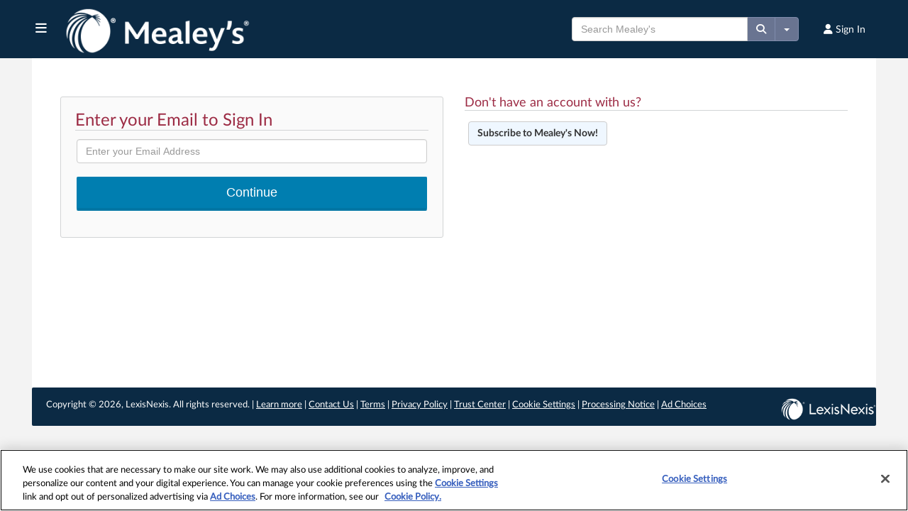

--- FILE ---
content_type: text/css
request_url: https://static.law360news.com/assets/authority-fab387b8c62022869602d4f647e77ac7696690a1c41bf6a9498572d697c3a800.css
body_size: 406819
content:
/*!
 * Bootstrap v3.1.1 (http://getbootstrap.com)
 * Copyright 2011-2014 Twitter, Inc.
 * Licensed under MIT (https://github.com/twbs/bootstrap/blob/master/LICENSE)
 *//*! normalize.css v3.0.0 | MIT License | git.io/normalize */html{font-family:sans-serif;-webkit-text-size-adjust:100%;-ms-text-size-adjust:100%}body{margin:0}article,aside,details,figcaption,figure,footer,header,hgroup,main,nav,section,summary{display:block}audio,canvas,progress,video{display:inline-block;vertical-align:baseline}audio:not([controls]){display:none;height:0}[hidden],template{display:none}a{background:transparent}a:active,a:hover{outline:0}abbr[title]{border-bottom:1px dotted}b,strong{font-weight:bold}dfn{font-style:italic}h1{margin:.67em 0;font-size:2em}mark{color:#000;background:#ff0}small{font-size:80%}sub,sup{position:relative;font-size:75%;line-height:0;vertical-align:baseline}sup{top:-.5em}sub{bottom:-.25em}img{border:0}svg:not(:root){overflow:hidden}figure{margin:1em 40px}hr{height:0;-moz-box-sizing:content-box;box-sizing:content-box}pre{overflow:auto}code,kbd,pre,samp{font-family:monospace, monospace;font-size:1em}button,input,optgroup,select,textarea{margin:0;font:inherit;color:inherit}button{overflow:visible}button,select{text-transform:none}button,html input[type="button"],input[type="reset"],input[type="submit"]{-webkit-appearance:button;cursor:pointer}button[disabled],html input[disabled]{cursor:default}button::-moz-focus-inner,input::-moz-focus-inner{padding:0;border:0}input{line-height:normal}input[type="checkbox"],input[type="radio"]{box-sizing:border-box;padding:0}input[type="number"]::-webkit-inner-spin-button,input[type="number"]::-webkit-outer-spin-button{height:auto}input[type="search"]{-webkit-box-sizing:content-box;-moz-box-sizing:content-box;box-sizing:content-box;-webkit-appearance:textfield}input[type="search"]::-webkit-search-cancel-button,input[type="search"]::-webkit-search-decoration{-webkit-appearance:none}fieldset{padding:.35em .625em .75em;margin:0 2px;border:1px solid #c0c0c0}legend{padding:0;border:0}textarea{overflow:auto}optgroup{font-weight:bold}table{border-spacing:0;border-collapse:collapse}@media print{*{color:#000 !important;text-shadow:none !important;background:transparent !important;box-shadow:none !important}a,a:visited{text-decoration:underline}a[href]:after{content:" (" attr(href) ")"}abbr[title]:after{content:" (" attr(title) ")"}a[href^="javascript:"]:after,a[href^="#"]:after{content:""}pre,blockquote{border:1px solid #999;page-break-inside:avoid}thead{display:table-header-group}tr,img{page-break-inside:avoid}img{max-width:100% !important}p,h2,h3{orphans:3;widows:3}h2,h3{page-break-after:avoid}select{background:#fff !important}.navbar{display:none}.table td,.table th{background-color:#fff !important}.btn>.caret,.dropup>.btn>.caret{border-top-color:#000 !important}.label{border:1px solid #000}.table{border-collapse:collapse !important}.table-bordered th,.table-bordered td{border:1px solid #ddd !important}}*{-webkit-box-sizing:border-box;-moz-box-sizing:border-box;box-sizing:border-box}*:before,*:after{-webkit-box-sizing:border-box;-moz-box-sizing:border-box;box-sizing:border-box}html{font-size:62.5%;-webkit-tap-highlight-color:rgba(0,0,0,0)}body{font-family:"Helvetica Neue", Helvetica, Arial, sans-serif;font-size:14px;line-height:1.42857143;color:#333;background-color:#fff}input,button,select,textarea{font-family:inherit;font-size:inherit;line-height:inherit}a{color:#697491;text-decoration:none}a:hover,a:focus{color:#2a6496;text-decoration:underline}a:focus{outline:thin dotted;outline:5px auto -webkit-focus-ring-color;outline-offset:-2px}figure{margin:0}img{vertical-align:middle}.img-responsive,.thumbnail>img,.thumbnail a>img,.carousel-inner>.item>img,.carousel-inner>.item>a>img{display:block;max-width:100%;height:auto}.img-rounded{border-radius:6px}.img-thumbnail{display:inline-block;max-width:100%;height:auto;padding:4px;line-height:1.42857143;background-color:#fff;border:1px solid #ddd;border-radius:4px;-webkit-transition:all .2s ease-in-out;transition:all .2s ease-in-out}.img-circle{border-radius:50%}hr{margin-top:20px;margin-bottom:20px;border:0;border-top:1px solid #eee}.sr-only{position:absolute;width:1px;height:1px;padding:0;margin:-1px;overflow:hidden;clip:rect(0, 0, 0, 0);border:0}h1,h2,h3,h4,h5,h6,.h1,.h2,.h3,.h4,.h5,.h6{font-family:inherit;font-weight:500;line-height:1.1;color:inherit}h1 small,h2 small,h3 small,h4 small,h5 small,h6 small,.h1 small,.h2 small,.h3 small,.h4 small,.h5 small,.h6 small,h1 .small,h2 .small,h3 .small,h4 .small,h5 .small,h6 .small,.h1 .small,.h2 .small,.h3 .small,.h4 .small,.h5 .small,.h6 .small{font-weight:normal;line-height:1;color:#999}h1,.h1,h2,.h2,h3,.h3{margin-top:20px;margin-bottom:10px}h1 small,.h1 small,h2 small,.h2 small,h3 small,.h3 small,h1 .small,.h1 .small,h2 .small,.h2 .small,h3 .small,.h3 .small{font-size:65%}h4,.h4,h5,.h5,h6,.h6{margin-top:10px;margin-bottom:10px}h4 small,.h4 small,h5 small,.h5 small,h6 small,.h6 small,h4 .small,.h4 .small,h5 .small,.h5 .small,h6 .small,.h6 .small{font-size:75%}h1,.h1{font-size:36px}h2,.h2{font-size:30px}h3,.h3{font-size:24px}h4,.h4{font-size:18px}h5,.h5{font-size:14px}h6,.h6{font-size:12px}p{margin:0 0 10px}.lead{margin-bottom:20px;font-size:16px;font-weight:200;line-height:1.4}@media (min-width: 768px){.lead{font-size:21px}}small,.small{font-size:85%}cite{font-style:normal}.text-left{text-align:left}.text-right{text-align:right}.text-center{text-align:center}.text-justify{text-align:justify}.text-muted{color:#999}.text-primary{color:#697491}a.text-primary:hover{color:#3071a9}.text-success{color:#3c763d}a.text-success:hover{color:#2b542c}.text-info{color:#31708f}a.text-info:hover{color:#245269}.text-warning{color:#8a6d3b}a.text-warning:hover{color:#66512c}.text-danger{color:#a94442}a.text-danger:hover{color:#843534}.bg-primary{color:#fff;background-color:#697491}a.bg-primary:hover{background-color:#3071a9}.bg-success{background-color:#dff0d8}a.bg-success:hover{background-color:#c1e2b3}.bg-info{background-color:#d9edf7}a.bg-info:hover{background-color:#afd9ee}.bg-warning{background-color:#fcf8e3}a.bg-warning:hover{background-color:#f7ecb5}.bg-danger{background-color:#f2dede}a.bg-danger:hover{background-color:#e4b9b9}.page-header{padding-bottom:9px;margin:40px 0 20px;border-bottom:1px solid #eee}ul,ol{margin-top:0;margin-bottom:10px}ul ul,ol ul,ul ol,ol ol{margin-bottom:0}.list-unstyled{padding-left:0;list-style:none}.list-inline{padding-left:0;margin-left:-5px;list-style:none}.list-inline>li{display:inline-block;padding-right:5px;padding-left:5px}dl{margin-top:0;margin-bottom:20px}dt,dd{line-height:1.42857143}dt{font-weight:bold}dd{margin-left:0}@media (min-width: 768px){.dl-horizontal dt{float:left;width:160px;overflow:hidden;clear:left;text-align:right;text-overflow:ellipsis;white-space:nowrap}.dl-horizontal dd{margin-left:180px}}abbr[title],abbr[data-original-title]{cursor:help;border-bottom:1px dotted #999}.initialism{font-size:90%;text-transform:uppercase}blockquote{padding:10px 20px;margin:0 0 20px;font-size:17.5px;border-left:5px solid #eee}blockquote p:last-child,blockquote ul:last-child,blockquote ol:last-child{margin-bottom:0}blockquote footer,blockquote small,blockquote .small{display:block;font-size:80%;line-height:1.42857143;color:#999}blockquote footer:before,blockquote small:before,blockquote .small:before{content:'\2014 \00A0'}.blockquote-reverse,blockquote.pull-right{padding-right:15px;padding-left:0;text-align:right;border-right:5px solid #eee;border-left:0}.blockquote-reverse footer:before,blockquote.pull-right footer:before,.blockquote-reverse small:before,blockquote.pull-right small:before,.blockquote-reverse .small:before,blockquote.pull-right .small:before{content:''}.blockquote-reverse footer:after,blockquote.pull-right footer:after,.blockquote-reverse small:after,blockquote.pull-right small:after,.blockquote-reverse .small:after,blockquote.pull-right .small:after{content:'\00A0 \2014'}blockquote:before,blockquote:after{content:""}address{margin-bottom:20px;font-style:normal;line-height:1.42857143}code,kbd,pre,samp{font-family:Menlo, Monaco, Consolas, "Courier New", monospace}code{padding:2px 4px;font-size:90%;color:#c7254e;white-space:nowrap;background-color:#f9f2f4;border-radius:4px}kbd{padding:2px 4px;font-size:90%;color:#fff;background-color:#333;border-radius:3px;box-shadow:inset 0 -1px 0 rgba(0,0,0,0.25)}pre{display:block;padding:9.5px;margin:0 0 10px;font-size:13px;line-height:1.42857143;color:#333;word-break:break-all;word-wrap:break-word;background-color:#f5f5f5;border:1px solid #ccc;border-radius:4px}pre code{padding:0;font-size:inherit;color:inherit;white-space:pre-wrap;background-color:transparent;border-radius:0}.pre-scrollable{max-height:340px;overflow-y:scroll}.container{padding-right:15px;padding-left:15px;margin-right:auto;margin-left:auto}@media (min-width: 768px){.container{width:750px}}@media (min-width: 992px){.container{width:970px}}@media (min-width: 1200px){.container{width:1170px}}.container-fluid{padding-right:15px;padding-left:15px;margin-right:auto;margin-left:auto}.row{margin-right:-15px;margin-left:-15px}.col-xs-1,.col-sm-1,.col-md-1,.col-lg-1,.col-xs-2,.col-sm-2,.col-md-2,.col-lg-2,.col-xs-3,.col-sm-3,.col-md-3,.col-lg-3,.col-xs-4,.col-sm-4,.col-md-4,.col-lg-4,.col-xs-5,.col-sm-5,.col-md-5,.col-lg-5,.col-xs-6,.col-sm-6,.col-md-6,.col-lg-6,.col-xs-7,.col-sm-7,.col-md-7,.col-lg-7,.col-xs-8,.col-sm-8,.col-md-8,.col-lg-8,.col-xs-9,.col-sm-9,.col-md-9,.col-lg-9,.col-xs-10,.col-sm-10,.col-md-10,.col-lg-10,.col-xs-11,.col-sm-11,.col-md-11,.col-lg-11,.col-xs-12,.col-sm-12,.col-md-12,.col-lg-12{position:relative;min-height:1px;padding-right:15px;padding-left:15px}.col-xs-1,.col-xs-2,.col-xs-3,.col-xs-4,.col-xs-5,.col-xs-6,.col-xs-7,.col-xs-8,.col-xs-9,.col-xs-10,.col-xs-11,.col-xs-12{float:left}.col-xs-12{width:100%}.col-xs-11{width:91.66666667%}.col-xs-10{width:83.33333333%}.col-xs-9{width:75%}.col-xs-8{width:66.66666667%}.col-xs-7{width:58.33333333%}.col-xs-6{width:50%}.col-xs-5{width:41.66666667%}.col-xs-4{width:33.33333333%}.col-xs-3{width:25%}.col-xs-2{width:16.66666667%}.col-xs-1{width:8.33333333%}.col-xs-pull-12{right:100%}.col-xs-pull-11{right:91.66666667%}.col-xs-pull-10{right:83.33333333%}.col-xs-pull-9{right:75%}.col-xs-pull-8{right:66.66666667%}.col-xs-pull-7{right:58.33333333%}.col-xs-pull-6{right:50%}.col-xs-pull-5{right:41.66666667%}.col-xs-pull-4{right:33.33333333%}.col-xs-pull-3{right:25%}.col-xs-pull-2{right:16.66666667%}.col-xs-pull-1{right:8.33333333%}.col-xs-pull-0{right:0}.col-xs-push-12{left:100%}.col-xs-push-11{left:91.66666667%}.col-xs-push-10{left:83.33333333%}.col-xs-push-9{left:75%}.col-xs-push-8{left:66.66666667%}.col-xs-push-7{left:58.33333333%}.col-xs-push-6{left:50%}.col-xs-push-5{left:41.66666667%}.col-xs-push-4{left:33.33333333%}.col-xs-push-3{left:25%}.col-xs-push-2{left:16.66666667%}.col-xs-push-1{left:8.33333333%}.col-xs-push-0{left:0}.col-xs-offset-12{margin-left:100%}.col-xs-offset-11{margin-left:91.66666667%}.col-xs-offset-10{margin-left:83.33333333%}.col-xs-offset-9{margin-left:75%}.col-xs-offset-8{margin-left:66.66666667%}.col-xs-offset-7{margin-left:58.33333333%}.col-xs-offset-6{margin-left:50%}.col-xs-offset-5{margin-left:41.66666667%}.col-xs-offset-4{margin-left:33.33333333%}.col-xs-offset-3{margin-left:25%}.col-xs-offset-2{margin-left:16.66666667%}.col-xs-offset-1{margin-left:8.33333333%}.col-xs-offset-0{margin-left:0}@media (min-width: 768px){.col-sm-1,.col-sm-2,.col-sm-3,.col-sm-4,.col-sm-5,.col-sm-6,.col-sm-7,.col-sm-8,.col-sm-9,.col-sm-10,.col-sm-11,.col-sm-12{float:left}.col-sm-12{width:100%}.col-sm-11{width:91.66666667%}.col-sm-10{width:83.33333333%}.col-sm-9{width:75%}.col-sm-8{width:66.66666667%}.col-sm-7{width:58.33333333%}.col-sm-6{width:50%}.col-sm-5{width:41.66666667%}.col-sm-4{width:33.33333333%}.col-sm-3{width:25%}.col-sm-2{width:16.66666667%}.col-sm-1{width:8.33333333%}.col-sm-pull-12{right:100%}.col-sm-pull-11{right:91.66666667%}.col-sm-pull-10{right:83.33333333%}.col-sm-pull-9{right:75%}.col-sm-pull-8{right:66.66666667%}.col-sm-pull-7{right:58.33333333%}.col-sm-pull-6{right:50%}.col-sm-pull-5{right:41.66666667%}.col-sm-pull-4{right:33.33333333%}.col-sm-pull-3{right:25%}.col-sm-pull-2{right:16.66666667%}.col-sm-pull-1{right:8.33333333%}.col-sm-pull-0{right:0}.col-sm-push-12{left:100%}.col-sm-push-11{left:91.66666667%}.col-sm-push-10{left:83.33333333%}.col-sm-push-9{left:75%}.col-sm-push-8{left:66.66666667%}.col-sm-push-7{left:58.33333333%}.col-sm-push-6{left:50%}.col-sm-push-5{left:41.66666667%}.col-sm-push-4{left:33.33333333%}.col-sm-push-3{left:25%}.col-sm-push-2{left:16.66666667%}.col-sm-push-1{left:8.33333333%}.col-sm-push-0{left:0}.col-sm-offset-12{margin-left:100%}.col-sm-offset-11{margin-left:91.66666667%}.col-sm-offset-10{margin-left:83.33333333%}.col-sm-offset-9{margin-left:75%}.col-sm-offset-8{margin-left:66.66666667%}.col-sm-offset-7{margin-left:58.33333333%}.col-sm-offset-6{margin-left:50%}.col-sm-offset-5{margin-left:41.66666667%}.col-sm-offset-4{margin-left:33.33333333%}.col-sm-offset-3{margin-left:25%}.col-sm-offset-2{margin-left:16.66666667%}.col-sm-offset-1{margin-left:8.33333333%}.col-sm-offset-0{margin-left:0}}@media (min-width: 992px){.col-md-1,.col-md-2,.col-md-3,.col-md-4,.col-md-5,.col-md-6,.col-md-7,.col-md-8,.col-md-9,.col-md-10,.col-md-11,.col-md-12{float:left}.col-md-12{width:100%}.col-md-11{width:91.66666667%}.col-md-10{width:83.33333333%}.col-md-9{width:75%}.col-md-8{width:66.66666667%}.col-md-7{width:58.33333333%}.col-md-6{width:50%}.col-md-5{width:41.66666667%}.col-md-4{width:33.33333333%}.col-md-3{width:25%}.col-md-2{width:16.66666667%}.col-md-1{width:8.33333333%}.col-md-pull-12{right:100%}.col-md-pull-11{right:91.66666667%}.col-md-pull-10{right:83.33333333%}.col-md-pull-9{right:75%}.col-md-pull-8{right:66.66666667%}.col-md-pull-7{right:58.33333333%}.col-md-pull-6{right:50%}.col-md-pull-5{right:41.66666667%}.col-md-pull-4{right:33.33333333%}.col-md-pull-3{right:25%}.col-md-pull-2{right:16.66666667%}.col-md-pull-1{right:8.33333333%}.col-md-pull-0{right:0}.col-md-push-12{left:100%}.col-md-push-11{left:91.66666667%}.col-md-push-10{left:83.33333333%}.col-md-push-9{left:75%}.col-md-push-8{left:66.66666667%}.col-md-push-7{left:58.33333333%}.col-md-push-6{left:50%}.col-md-push-5{left:41.66666667%}.col-md-push-4{left:33.33333333%}.col-md-push-3{left:25%}.col-md-push-2{left:16.66666667%}.col-md-push-1{left:8.33333333%}.col-md-push-0{left:0}.col-md-offset-12{margin-left:100%}.col-md-offset-11{margin-left:91.66666667%}.col-md-offset-10{margin-left:83.33333333%}.col-md-offset-9{margin-left:75%}.col-md-offset-8{margin-left:66.66666667%}.col-md-offset-7{margin-left:58.33333333%}.col-md-offset-6{margin-left:50%}.col-md-offset-5{margin-left:41.66666667%}.col-md-offset-4{margin-left:33.33333333%}.col-md-offset-3{margin-left:25%}.col-md-offset-2{margin-left:16.66666667%}.col-md-offset-1{margin-left:8.33333333%}.col-md-offset-0{margin-left:0}}@media (min-width: 1200px){.col-lg-1,.col-lg-2,.col-lg-3,.col-lg-4,.col-lg-5,.col-lg-6,.col-lg-7,.col-lg-8,.col-lg-9,.col-lg-10,.col-lg-11,.col-lg-12{float:left}.col-lg-12{width:100%}.col-lg-11{width:91.66666667%}.col-lg-10{width:83.33333333%}.col-lg-9{width:75%}.col-lg-8{width:66.66666667%}.col-lg-7{width:58.33333333%}.col-lg-6{width:50%}.col-lg-5{width:41.66666667%}.col-lg-4{width:33.33333333%}.col-lg-3{width:25%}.col-lg-2{width:16.66666667%}.col-lg-1{width:8.33333333%}.col-lg-pull-12{right:100%}.col-lg-pull-11{right:91.66666667%}.col-lg-pull-10{right:83.33333333%}.col-lg-pull-9{right:75%}.col-lg-pull-8{right:66.66666667%}.col-lg-pull-7{right:58.33333333%}.col-lg-pull-6{right:50%}.col-lg-pull-5{right:41.66666667%}.col-lg-pull-4{right:33.33333333%}.col-lg-pull-3{right:25%}.col-lg-pull-2{right:16.66666667%}.col-lg-pull-1{right:8.33333333%}.col-lg-pull-0{right:0}.col-lg-push-12{left:100%}.col-lg-push-11{left:91.66666667%}.col-lg-push-10{left:83.33333333%}.col-lg-push-9{left:75%}.col-lg-push-8{left:66.66666667%}.col-lg-push-7{left:58.33333333%}.col-lg-push-6{left:50%}.col-lg-push-5{left:41.66666667%}.col-lg-push-4{left:33.33333333%}.col-lg-push-3{left:25%}.col-lg-push-2{left:16.66666667%}.col-lg-push-1{left:8.33333333%}.col-lg-push-0{left:0}.col-lg-offset-12{margin-left:100%}.col-lg-offset-11{margin-left:91.66666667%}.col-lg-offset-10{margin-left:83.33333333%}.col-lg-offset-9{margin-left:75%}.col-lg-offset-8{margin-left:66.66666667%}.col-lg-offset-7{margin-left:58.33333333%}.col-lg-offset-6{margin-left:50%}.col-lg-offset-5{margin-left:41.66666667%}.col-lg-offset-4{margin-left:33.33333333%}.col-lg-offset-3{margin-left:25%}.col-lg-offset-2{margin-left:16.66666667%}.col-lg-offset-1{margin-left:8.33333333%}.col-lg-offset-0{margin-left:0}}table{max-width:100%;background-color:transparent}th{text-align:left}.table{width:100%;margin-bottom:20px}.table>thead>tr>th,.table>tbody>tr>th,.table>tfoot>tr>th,.table>thead>tr>td,.table>tbody>tr>td,.table>tfoot>tr>td{padding:8px;line-height:1.42857143;vertical-align:top;border-top:1px solid #ddd}.table>thead>tr>th{vertical-align:bottom;border-bottom:2px solid #ddd}.table>caption+thead>tr:first-child>th,.table>colgroup+thead>tr:first-child>th,.table>thead:first-child>tr:first-child>th,.table>caption+thead>tr:first-child>td,.table>colgroup+thead>tr:first-child>td,.table>thead:first-child>tr:first-child>td{border-top:0}.table>tbody+tbody{border-top:2px solid #ddd}.table .table{background-color:#fff}.table-condensed>thead>tr>th,.table-condensed>tbody>tr>th,.table-condensed>tfoot>tr>th,.table-condensed>thead>tr>td,.table-condensed>tbody>tr>td,.table-condensed>tfoot>tr>td{padding:5px}.table-bordered{border:1px solid #ddd}.table-bordered>thead>tr>th,.table-bordered>tbody>tr>th,.table-bordered>tfoot>tr>th,.table-bordered>thead>tr>td,.table-bordered>tbody>tr>td,.table-bordered>tfoot>tr>td{border:1px solid #ddd}.table-bordered>thead>tr>th,.table-bordered>thead>tr>td{border-bottom-width:2px}.table-striped>tbody>tr:nth-child(odd)>td,.table-striped>tbody>tr:nth-child(odd)>th{background-color:#EEEEEE}.table-hover>tbody>tr:hover>td,.table-hover>tbody>tr:hover>th{background-color:#f5f5f5}table col[class*="col-"]{position:static;display:table-column;float:none}table td[class*="col-"],table th[class*="col-"]{position:static;display:table-cell;float:none}.table>thead>tr>td.active,.table>tbody>tr>td.active,.table>tfoot>tr>td.active,.table>thead>tr>th.active,.table>tbody>tr>th.active,.table>tfoot>tr>th.active,.table>thead>tr.active>td,.table>tbody>tr.active>td,.table>tfoot>tr.active>td,.table>thead>tr.active>th,.table>tbody>tr.active>th,.table>tfoot>tr.active>th{background-color:#f5f5f5}.table-hover>tbody>tr>td.active:hover,.table-hover>tbody>tr>th.active:hover,.table-hover>tbody>tr.active:hover>td,.table-hover>tbody>tr.active:hover>th{background-color:#e8e8e8}.table>thead>tr>td.success,.table>tbody>tr>td.success,.table>tfoot>tr>td.success,.table>thead>tr>th.success,.table>tbody>tr>th.success,.table>tfoot>tr>th.success,.table>thead>tr.success>td,.table>tbody>tr.success>td,.table>tfoot>tr.success>td,.table>thead>tr.success>th,.table>tbody>tr.success>th,.table>tfoot>tr.success>th{background-color:#dff0d8}.table-hover>tbody>tr>td.success:hover,.table-hover>tbody>tr>th.success:hover,.table-hover>tbody>tr.success:hover>td,.table-hover>tbody>tr.success:hover>th{background-color:#d0e9c6}.table>thead>tr>td.info,.table>tbody>tr>td.info,.table>tfoot>tr>td.info,.table>thead>tr>th.info,.table>tbody>tr>th.info,.table>tfoot>tr>th.info,.table>thead>tr.info>td,.table>tbody>tr.info>td,.table>tfoot>tr.info>td,.table>thead>tr.info>th,.table>tbody>tr.info>th,.table>tfoot>tr.info>th{background-color:#d9edf7}.table-hover>tbody>tr>td.info:hover,.table-hover>tbody>tr>th.info:hover,.table-hover>tbody>tr.info:hover>td,.table-hover>tbody>tr.info:hover>th{background-color:#c4e3f3}.table>thead>tr>td.warning,.table>tbody>tr>td.warning,.table>tfoot>tr>td.warning,.table>thead>tr>th.warning,.table>tbody>tr>th.warning,.table>tfoot>tr>th.warning,.table>thead>tr.warning>td,.table>tbody>tr.warning>td,.table>tfoot>tr.warning>td,.table>thead>tr.warning>th,.table>tbody>tr.warning>th,.table>tfoot>tr.warning>th{background-color:#fcf8e3}.table-hover>tbody>tr>td.warning:hover,.table-hover>tbody>tr>th.warning:hover,.table-hover>tbody>tr.warning:hover>td,.table-hover>tbody>tr.warning:hover>th{background-color:#faf2cc}.table>thead>tr>td.danger,.table>tbody>tr>td.danger,.table>tfoot>tr>td.danger,.table>thead>tr>th.danger,.table>tbody>tr>th.danger,.table>tfoot>tr>th.danger,.table>thead>tr.danger>td,.table>tbody>tr.danger>td,.table>tfoot>tr.danger>td,.table>thead>tr.danger>th,.table>tbody>tr.danger>th,.table>tfoot>tr.danger>th{background-color:#f2dede}.table-hover>tbody>tr>td.danger:hover,.table-hover>tbody>tr>th.danger:hover,.table-hover>tbody>tr.danger:hover>td,.table-hover>tbody>tr.danger:hover>th{background-color:#ebcccc}@media (max-width: 767px){.table-responsive{width:100%;margin-bottom:15px;overflow-x:scroll;overflow-y:hidden;-webkit-overflow-scrolling:touch;-ms-overflow-style:-ms-autohiding-scrollbar;border:1px solid #ddd}.table-responsive>.table{margin-bottom:0}.table-responsive>.table>thead>tr>th,.table-responsive>.table>tbody>tr>th,.table-responsive>.table>tfoot>tr>th,.table-responsive>.table>thead>tr>td,.table-responsive>.table>tbody>tr>td,.table-responsive>.table>tfoot>tr>td{white-space:nowrap}.table-responsive>.table-bordered{border:0}.table-responsive>.table-bordered>thead>tr>th:first-child,.table-responsive>.table-bordered>tbody>tr>th:first-child,.table-responsive>.table-bordered>tfoot>tr>th:first-child,.table-responsive>.table-bordered>thead>tr>td:first-child,.table-responsive>.table-bordered>tbody>tr>td:first-child,.table-responsive>.table-bordered>tfoot>tr>td:first-child{border-left:0}.table-responsive>.table-bordered>thead>tr>th:last-child,.table-responsive>.table-bordered>tbody>tr>th:last-child,.table-responsive>.table-bordered>tfoot>tr>th:last-child,.table-responsive>.table-bordered>thead>tr>td:last-child,.table-responsive>.table-bordered>tbody>tr>td:last-child,.table-responsive>.table-bordered>tfoot>tr>td:last-child{border-right:0}.table-responsive>.table-bordered>tbody>tr:last-child>th,.table-responsive>.table-bordered>tfoot>tr:last-child>th,.table-responsive>.table-bordered>tbody>tr:last-child>td,.table-responsive>.table-bordered>tfoot>tr:last-child>td{border-bottom:0}}fieldset{min-width:0;padding:0;margin:0;border:0}legend{display:block;width:100%;padding:0;margin-bottom:20px;font-size:21px;line-height:inherit;color:#333;border:0;border-bottom:1px solid #e5e5e5}label{display:inline-block;margin-bottom:5px;font-weight:bold}input[type="search"]{-webkit-box-sizing:border-box;-moz-box-sizing:border-box;box-sizing:border-box}input[type="radio"],input[type="checkbox"]{margin:4px 0 0;margin-top:1px \9;line-height:normal}input[type="file"]{display:block}input[type="range"]{display:block;width:100%}select[multiple],select[size]{height:auto}input[type="file"]:focus,input[type="radio"]:focus,input[type="checkbox"]:focus{outline:thin dotted;outline:5px auto -webkit-focus-ring-color;outline-offset:-2px}output{display:block;padding-top:7px;font-size:14px;line-height:1.42857143;color:#555}.form-control{display:block;width:100%;height:34px;padding:6px 12px;font-size:14px;line-height:1.42857143;color:#555;background-color:#fff;background-image:none;border:1px solid #ccc;border-radius:4px;-webkit-box-shadow:inset 0 1px 1px rgba(0,0,0,0.075);box-shadow:inset 0 1px 1px rgba(0,0,0,0.075);-webkit-transition:border-color ease-in-out .15s, box-shadow ease-in-out .15s;transition:border-color ease-in-out .15s, box-shadow ease-in-out .15s}.form-control:focus{border-color:#66afe9;outline:0;-webkit-box-shadow:inset 0 1px 1px rgba(0,0,0,0.075),0 0 8px rgba(102,175,233,0.6);box-shadow:inset 0 1px 1px rgba(0,0,0,0.075),0 0 8px rgba(102,175,233,0.6)}.form-control::-moz-placeholder{color:#999;opacity:1}.form-control:-ms-input-placeholder{color:#999}.form-control::-webkit-input-placeholder{color:#999}.form-control[disabled],.form-control[readonly],fieldset[disabled] .form-control{cursor:not-allowed;background-color:#eee;opacity:1}textarea.form-control{height:auto}input[type="search"]{-webkit-appearance:none}input[type="date"]{line-height:34px}.form-group{margin-bottom:15px}.radio,.checkbox{display:block;min-height:20px;padding-left:20px;margin-top:10px;margin-bottom:10px}.radio label,.checkbox label{display:inline;font-weight:normal;cursor:pointer}.radio input[type="radio"],.radio-inline input[type="radio"],.checkbox input[type="checkbox"],.checkbox-inline input[type="checkbox"]{float:left;margin-left:-20px}.radio+.radio,.checkbox+.checkbox{margin-top:-5px}.radio-inline,.checkbox-inline{display:inline-block;padding-left:20px;margin-bottom:0;font-weight:normal;vertical-align:middle;cursor:pointer}.radio-inline+.radio-inline,.checkbox-inline+.checkbox-inline{margin-top:0;margin-left:10px}input[type="radio"][disabled],input[type="checkbox"][disabled],.radio[disabled],.radio-inline[disabled],.checkbox[disabled],.checkbox-inline[disabled],fieldset[disabled] input[type="radio"],fieldset[disabled] input[type="checkbox"],fieldset[disabled] .radio,fieldset[disabled] .radio-inline,fieldset[disabled] .checkbox,fieldset[disabled] .checkbox-inline{cursor:not-allowed}.input-sm{height:30px;padding:5px 10px;font-size:12px;line-height:1.5;border-radius:3px}select.input-sm{height:30px;line-height:30px}textarea.input-sm,select.input-sm[multiple]{height:auto}.input-lg{height:46px;padding:10px 16px;font-size:18px;line-height:1.33;border-radius:6px}select.input-lg{height:46px;line-height:46px}textarea.input-lg,select.input-lg[multiple]{height:auto}.has-feedback{position:relative}.has-feedback .form-control{padding-right:42.5px}.has-feedback .form-control-feedback{position:absolute;top:25px;right:0;display:block;width:34px;height:34px;line-height:34px;text-align:center}.has-success .help-block,.has-success .control-label,.has-success .radio,.has-success .checkbox,.has-success .radio-inline,.has-success .checkbox-inline{color:#3c763d}.has-success .form-control{border-color:#3c763d;-webkit-box-shadow:inset 0 1px 1px rgba(0,0,0,0.075);box-shadow:inset 0 1px 1px rgba(0,0,0,0.075)}.has-success .form-control:focus{border-color:#2b542c;-webkit-box-shadow:inset 0 1px 1px rgba(0,0,0,0.075),0 0 6px #67b168;box-shadow:inset 0 1px 1px rgba(0,0,0,0.075),0 0 6px #67b168}.has-success .input-group-addon{color:#3c763d;background-color:#dff0d8;border-color:#3c763d}.has-success .form-control-feedback{color:#3c763d}.has-warning .help-block,.has-warning .control-label,.has-warning .radio,.has-warning .checkbox,.has-warning .radio-inline,.has-warning .checkbox-inline{color:#8a6d3b}.has-warning .form-control{border-color:#8a6d3b;-webkit-box-shadow:inset 0 1px 1px rgba(0,0,0,0.075);box-shadow:inset 0 1px 1px rgba(0,0,0,0.075)}.has-warning .form-control:focus{border-color:#66512c;-webkit-box-shadow:inset 0 1px 1px rgba(0,0,0,0.075),0 0 6px #c0a16b;box-shadow:inset 0 1px 1px rgba(0,0,0,0.075),0 0 6px #c0a16b}.has-warning .input-group-addon{color:#8a6d3b;background-color:#fcf8e3;border-color:#8a6d3b}.has-warning .form-control-feedback{color:#8a6d3b}.has-error .help-block,.has-error .control-label,.has-error .radio,.has-error .checkbox,.has-error .radio-inline,.has-error .checkbox-inline{color:#a94442}.has-error .form-control{border-color:#a94442;-webkit-box-shadow:inset 0 1px 1px rgba(0,0,0,0.075);box-shadow:inset 0 1px 1px rgba(0,0,0,0.075)}.has-error .form-control:focus{border-color:#843534;-webkit-box-shadow:inset 0 1px 1px rgba(0,0,0,0.075),0 0 6px #ce8483;box-shadow:inset 0 1px 1px rgba(0,0,0,0.075),0 0 6px #ce8483}.has-error .input-group-addon{color:#a94442;background-color:#f2dede;border-color:#a94442}.has-error .form-control-feedback{color:#a94442}.form-control-static{margin-bottom:0}.help-block{display:block;margin-top:5px;margin-bottom:10px;color:#737373}@media (min-width: 768px){.form-inline .form-group{display:inline-block;margin-bottom:0;vertical-align:middle}.form-inline .form-control{display:inline-block;width:auto;vertical-align:middle}.form-inline .input-group>.form-control{width:100%}.form-inline .control-label{margin-bottom:0;vertical-align:middle}.form-inline .radio,.form-inline .checkbox{display:inline-block;padding-left:0;margin-top:0;margin-bottom:0;vertical-align:middle}.form-inline .radio input[type="radio"],.form-inline .checkbox input[type="checkbox"]{float:none;margin-left:0}.form-inline .has-feedback .form-control-feedback{top:0}}.form-horizontal .control-label,.form-horizontal .radio,.form-horizontal .checkbox,.form-horizontal .radio-inline,.form-horizontal .checkbox-inline{padding-top:7px;margin-top:0;margin-bottom:0}.form-horizontal .radio,.form-horizontal .checkbox{min-height:27px}.form-horizontal .form-group{margin-right:-15px;margin-left:-15px}.form-horizontal .form-control-static{padding-top:7px}@media (min-width: 768px){.form-horizontal .control-label{text-align:right}}.form-horizontal .has-feedback .form-control-feedback{top:0;right:15px}.btn{display:inline-block;padding:6px 12px;margin-bottom:0;font-size:14px;font-weight:normal;line-height:1.42857143;text-align:center;white-space:nowrap;vertical-align:middle;cursor:pointer;-webkit-user-select:none;-moz-user-select:none;-ms-user-select:none;user-select:none;background-image:none;border:1px solid transparent;border-radius:4px}.btn:focus,.btn:active:focus,.btn.active:focus{outline:thin dotted;outline:5px auto -webkit-focus-ring-color;outline-offset:-2px}.btn:hover,.btn:focus{color:#333;text-decoration:none}.btn:active,.btn.active{background-image:none;outline:0;-webkit-box-shadow:inset 0 3px 5px rgba(0,0,0,0.125);box-shadow:inset 0 3px 5px rgba(0,0,0,0.125)}.btn.disabled,.btn[disabled],fieldset[disabled] .btn{pointer-events:none;cursor:not-allowed;filter:alpha(opacity=65);-webkit-box-shadow:none;box-shadow:none;opacity:.65}.btn-default{color:#333;background-color:#fff;border-color:#ccc}.btn-default:hover,.btn-default:focus,.btn-default:active,.btn-default.active,.open .dropdown-toggle.btn-default{color:#333;background-color:#ebebeb;border-color:#adadad}.btn-default:active,.btn-default.active,.open .dropdown-toggle.btn-default{background-image:none}.btn-default.disabled,.btn-default[disabled],fieldset[disabled] .btn-default,.btn-default.disabled:hover,.btn-default[disabled]:hover,fieldset[disabled] .btn-default:hover,.btn-default.disabled:focus,.btn-default[disabled]:focus,fieldset[disabled] .btn-default:focus,.btn-default.disabled:active,.btn-default[disabled]:active,fieldset[disabled] .btn-default:active,.btn-default.disabled.active,.btn-default.active[disabled],fieldset[disabled] .btn-default.active{background-color:#fff;border-color:#ccc}.btn-default .badge{color:#fff;background-color:#333}.btn-simple{color:#333;background-color:#fff;border-color:#ccc;border-radius:2px}.btn-simple:hover,.btn-simple:focus,.btn-simple:active,.btn-simple.active{color:#333;background-color:#ebebeb;border-color:#adadad}.btn-simple:active,.btn-simple.active{background-image:none}.btn-simple.disabled,.btn-simple[disabled],fieldset[disabled] .btn-simple,.btn-simple.disabled:hover,.btn-simple[disabled]:hover,fieldset[disabled] .btn-simple:hover,.btn-simple.disabled:focus,.btn-simple[disabled]:focus,fieldset[disabled] .btn-simple:focus,.btn-simple.disabled:active,.btn-simple[disabled]:active,fieldset[disabled] .btn-simple:active,.btn-simple.disabled.active,.btn-simple.active[disabled],fieldset[disabled] .btn-simple.active{background-color:#fff;border-color:#ccc}.btn-simple .badge{color:#fff;background-color:#333}.btn-primary{color:#fff;background-color:#697491;border-color:#808cac}.btn-primary:hover,.btn-primary:focus,.btn-primary:active,.btn-primary.active,.open .dropdown-toggle.btn-primary{color:#fff;background-color:#3276b1;border-color:#285e8e}.btn-primary:active,.btn-primary.active,.open .dropdown-toggle.btn-primary{background-image:none}.btn-primary.disabled,.btn-primary[disabled],fieldset[disabled] .btn-primary,.btn-primary.disabled:hover,.btn-primary[disabled]:hover,fieldset[disabled] .btn-primary:hover,.btn-primary.disabled:focus,.btn-primary[disabled]:focus,fieldset[disabled] .btn-primary:focus,.btn-primary.disabled:active,.btn-primary[disabled]:active,fieldset[disabled] .btn-primary:active,.btn-primary.disabled.active,.btn-primary.active[disabled],fieldset[disabled] .btn-primary.active{background-color:#697491;border-color:#808cac}.btn-primary .badge{color:#697491;background-color:#fff}.btn-header{color:#fff;background-color:#697491;border-color:#808cac}.btn-header:hover,.btn-header:focus,.btn-header:active,.btn-header.active,.open .dropdown-toggle.btn-header{color:#fff;background-color:#3276b1;border-color:#285e8e}.btn-header:active,.btn-header.active,.open .dropdown-toggle.btn-header{background-image:none}.btn-header.disabled,.btn-header[disabled],fieldset[disabled] .btn-primary,.btn-header.disabled:hover,.btn-header[disabled]:hover,fieldset[disabled] .btn-header:hover,.btn-header.disabled:focus,.btn-header[disabled]:focus,fieldset[disabled] .btn-header:focus,.btn-header.disabled:active,.btn-header[disabled]:active,fieldset[disabled] .btn-primary:active,.btn-header.disabled.active,.btn-header.active[disabled],fieldset[disabled] .btn-header.active{background-color:#697491;border-color:#808cac}.btn-header .badge{color:#697491;background-color:#fff}.btn-success{color:#fff;background-color:#5cb85c;border-color:#4cae4c}.btn-success:hover,.btn-success:focus,.btn-success:active,.btn-success.active,.open .dropdown-toggle.btn-success{color:#fff;background-color:#47a447;border-color:#398439}.btn-success:active,.btn-success.active,.open .dropdown-toggle.btn-success{background-image:none}.btn-success.disabled,.btn-success[disabled],fieldset[disabled] .btn-success,.btn-success.disabled:hover,.btn-success[disabled]:hover,fieldset[disabled] .btn-success:hover,.btn-success.disabled:focus,.btn-success[disabled]:focus,fieldset[disabled] .btn-success:focus,.btn-success.disabled:active,.btn-success[disabled]:active,fieldset[disabled] .btn-success:active,.btn-success.disabled.active,.btn-success.active[disabled],fieldset[disabled] .btn-success.active{background-color:#5cb85c;border-color:#4cae4c}.btn-success .badge{color:#5cb85c;background-color:#fff}.btn-info{color:#fff;background-color:#5bc0de;border-color:#46b8da}.btn-info:hover,.btn-info:focus,.btn-info:active,.btn-info.active,.open .dropdown-toggle.btn-info{color:#fff;background-color:#39b3d7;border-color:#269abc}.btn-info:active,.btn-info.active,.open .dropdown-toggle.btn-info{background-image:none}.btn-info.disabled,.btn-info[disabled],fieldset[disabled] .btn-info,.btn-info.disabled:hover,.btn-info[disabled]:hover,fieldset[disabled] .btn-info:hover,.btn-info.disabled:focus,.btn-info[disabled]:focus,fieldset[disabled] .btn-info:focus,.btn-info.disabled:active,.btn-info[disabled]:active,fieldset[disabled] .btn-info:active,.btn-info.disabled.active,.btn-info.active[disabled],fieldset[disabled] .btn-info.active{background-color:#5bc0de;border-color:#46b8da}.btn-info .badge{color:#5bc0de;background-color:#fff}.btn-warning{color:#fff;background-color:#f0ad4e;border-color:#eea236}.btn-warning:hover,.btn-warning:focus,.btn-warning:active,.btn-warning.active,.open .dropdown-toggle.btn-warning{color:#fff;background-color:#ed9c28;border-color:#d58512}.btn-warning:active,.btn-warning.active,.open .dropdown-toggle.btn-warning{background-image:none}.btn-warning.disabled,.btn-warning[disabled],fieldset[disabled] .btn-warning,.btn-warning.disabled:hover,.btn-warning[disabled]:hover,fieldset[disabled] .btn-warning:hover,.btn-warning.disabled:focus,.btn-warning[disabled]:focus,fieldset[disabled] .btn-warning:focus,.btn-warning.disabled:active,.btn-warning[disabled]:active,fieldset[disabled] .btn-warning:active,.btn-warning.disabled.active,.btn-warning.active[disabled],fieldset[disabled] .btn-warning.active{background-color:#f0ad4e;border-color:#eea236}.btn-warning .badge{color:#f0ad4e;background-color:#fff}.btn-danger{color:#fff;background-color:#d9534f;border-color:#d43f3a}.btn-danger:hover,.btn-danger:focus,.btn-danger:active,.btn-danger.active,.open .dropdown-toggle.btn-danger{color:#fff;background-color:#d2322d;border-color:#ac2925}.btn-danger:active,.btn-danger.active,.open .dropdown-toggle.btn-danger{background-image:none}.btn-danger.disabled,.btn-danger[disabled],fieldset[disabled] .btn-danger,.btn-danger.disabled:hover,.btn-danger[disabled]:hover,fieldset[disabled] .btn-danger:hover,.btn-danger.disabled:focus,.btn-danger[disabled]:focus,fieldset[disabled] .btn-danger:focus,.btn-danger.disabled:active,.btn-danger[disabled]:active,fieldset[disabled] .btn-danger:active,.btn-danger.disabled.active,.btn-danger.active[disabled],fieldset[disabled] .btn-danger.active{background-color:#d9534f;border-color:#d43f3a}.btn-danger .badge{color:#d9534f;background-color:#fff}.btn-link{font-weight:normal;color:#697491;cursor:pointer;border-radius:0}.btn-link,.btn-link:active,.btn-link[disabled],fieldset[disabled] .btn-link{background-color:transparent;-webkit-box-shadow:none;box-shadow:none}.btn-link,.btn-link:hover,.btn-link:focus,.btn-link:active{border-color:transparent}.btn-link:hover,.btn-link:focus{color:#2a6496;text-decoration:underline;background-color:transparent}.btn-link[disabled]:hover,fieldset[disabled] .btn-link:hover,.btn-link[disabled]:focus,fieldset[disabled] .btn-link:focus{color:#999;text-decoration:none}.btn-lg,.btn-group-lg>.btn{padding:10px 16px;font-size:18px;line-height:1.33;border-radius:6px}.btn-sm,.btn-group-sm>.btn{padding:5px 10px;font-size:12px;line-height:1.5;border-radius:3px}.btn-xs,.btn-group-xs>.btn{padding:1px 5px;font-size:12px;line-height:1.5;border-radius:3px}.btn-block{display:block;width:100%;padding-right:0;padding-left:0}.btn-block+.btn-block{margin-top:5px}input.btn-block[type="submit"],input.btn-block[type="reset"],input.btn-block[type="button"]{width:100%}.fade{opacity:0;-webkit-transition:opacity .15s linear;transition:opacity .15s linear}.fade.in{opacity:1}.collapse{display:none}.collapse.in{display:block}.collapsing{position:relative;height:0;overflow:hidden;-webkit-transition:height .35s ease;transition:height .35s ease}@font-face{font-family:'Glyphicons Halflings';src:url(/fonts/glyphicons-halflings-regular.eot);src:url(/fonts/glyphicons-halflings-regular.eot?#iefix) format("embedded-opentype"),url(/fonts/glyphicons-halflings-regular.woff) format("woff"),url(/fonts/glyphicons-halflings-regular.ttf) format("truetype"),url(/fonts/glyphicons-halflings-regular.svg#glyphicons_halflingsregular) format("svg")}.glyphicon{position:relative;top:1px;display:inline-block;font-family:'Glyphicons Halflings';font-style:normal;font-weight:normal;line-height:1;-webkit-font-smoothing:antialiased;-moz-osx-font-smoothing:grayscale}.glyphicon-asterisk:before{content:"\2a"}.glyphicon-plus:before{content:"\2b"}.glyphicon-euro:before{content:"\20ac"}.glyphicon-minus:before{content:"\2212"}.glyphicon-cloud:before{content:"\2601"}.glyphicon-envelope:before{content:"\2709"}.glyphicon-pencil:before{content:"\270f"}.glyphicon-glass:before{content:"\e001"}.glyphicon-music:before{content:"\e002"}.glyphicon-search:before{content:"\e003"}.glyphicon-heart:before{content:"\e005"}.glyphicon-star:before{content:"\e006"}.glyphicon-star-empty:before{content:"\e007"}.glyphicon-user:before{content:"\e008"}.glyphicon-film:before{content:"\e009"}.glyphicon-th-large:before{content:"\e010"}.glyphicon-th:before{content:"\e011"}.glyphicon-th-list:before{content:"\e012"}.glyphicon-ok:before{content:"\e013"}.glyphicon-remove:before{content:"\e014"}.glyphicon-zoom-in:before{content:"\e015"}.glyphicon-zoom-out:before{content:"\e016"}.glyphicon-off:before{content:"\e017"}.glyphicon-signal:before{content:"\e018"}.glyphicon-cog:before{content:"\e019"}.glyphicon-trash:before{content:"\e020"}.glyphicon-home:before{content:"\e021"}.glyphicon-file:before{content:"\e022"}.glyphicon-time:before{content:"\e023"}.glyphicon-road:before{content:"\e024"}.glyphicon-download-alt:before{content:"\e025"}.glyphicon-download:before{content:"\e026"}.glyphicon-upload:before{content:"\e027"}.glyphicon-inbox:before{content:"\e028"}.glyphicon-play-circle:before{content:"\e029"}.glyphicon-repeat:before{content:"\e030"}.glyphicon-refresh:before{content:"\e031"}.glyphicon-list-alt:before{content:"\e032"}.glyphicon-lock:before{content:"\e033"}.glyphicon-flag:before{content:"\e034"}.glyphicon-headphones:before{content:"\e035"}.glyphicon-volume-off:before{content:"\e036"}.glyphicon-volume-down:before{content:"\e037"}.glyphicon-volume-up:before{content:"\e038"}.glyphicon-qrcode:before{content:"\e039"}.glyphicon-barcode:before{content:"\e040"}.glyphicon-tag:before{content:"\e041"}.glyphicon-tags:before{content:"\e042"}.glyphicon-book:before{content:"\e043"}.glyphicon-bookmark:before{content:"\e044"}.glyphicon-print:before{content:"\e045"}.glyphicon-camera:before{content:"\e046"}.glyphicon-font:before{content:"\e047"}.glyphicon-bold:before{content:"\e048"}.glyphicon-italic:before{content:"\e049"}.glyphicon-text-height:before{content:"\e050"}.glyphicon-text-width:before{content:"\e051"}.glyphicon-align-left:before{content:"\e052"}.glyphicon-align-center:before{content:"\e053"}.glyphicon-align-right:before{content:"\e054"}.glyphicon-align-justify:before{content:"\e055"}.glyphicon-list:before{content:"\e056"}.glyphicon-indent-left:before{content:"\e057"}.glyphicon-indent-right:before{content:"\e058"}.glyphicon-facetime-video:before{content:"\e059"}.glyphicon-picture:before{content:"\e060"}.glyphicon-map-marker:before{content:"\e062"}.glyphicon-adjust:before{content:"\e063"}.glyphicon-tint:before{content:"\e064"}.glyphicon-edit:before{content:"\e065"}.glyphicon-share:before{content:"\e066"}.glyphicon-check:before{content:"\e067"}.glyphicon-move:before{content:"\e068"}.glyphicon-step-backward:before{content:"\e069"}.glyphicon-fast-backward:before{content:"\e070"}.glyphicon-backward:before{content:"\e071"}.glyphicon-play:before{content:"\e072"}.glyphicon-pause:before{content:"\e073"}.glyphicon-stop:before{content:"\e074"}.glyphicon-forward:before{content:"\e075"}.glyphicon-fast-forward:before{content:"\e076"}.glyphicon-step-forward:before{content:"\e077"}.glyphicon-eject:before{content:"\e078"}.glyphicon-chevron-left:before{content:"\e079"}.glyphicon-chevron-right:before{content:"\e080"}.glyphicon-plus-sign:before{content:"\e081"}.glyphicon-minus-sign:before{content:"\e082"}.glyphicon-remove-sign:before{content:"\e083"}.glyphicon-ok-sign:before{content:"\e084"}.glyphicon-question-sign:before{content:"\e085"}.glyphicon-info-sign:before{content:"\e086"}.glyphicon-screenshot:before{content:"\e087"}.glyphicon-remove-circle:before{content:"\e088"}.glyphicon-ok-circle:before{content:"\e089"}.glyphicon-ban-circle:before{content:"\e090"}.glyphicon-arrow-left:before{content:"\e091"}.glyphicon-arrow-right:before{content:"\e092"}.glyphicon-arrow-up:before{content:"\e093"}.glyphicon-arrow-down:before{content:"\e094"}.glyphicon-share-alt:before{content:"\e095"}.glyphicon-resize-full:before{content:"\e096"}.glyphicon-resize-small:before{content:"\e097"}.glyphicon-exclamation-sign:before{content:"\e101"}.glyphicon-gift:before{content:"\e102"}.glyphicon-leaf:before{content:"\e103"}.glyphicon-fire:before{content:"\e104"}.glyphicon-eye-open:before{content:"\e105"}.glyphicon-eye-close:before{content:"\e106"}.glyphicon-warning-sign:before{content:"\e107"}.glyphicon-plane:before{content:"\e108"}.glyphicon-calendar:before{content:"\e109"}.glyphicon-random:before{content:"\e110"}.glyphicon-comment:before{content:"\e111"}.glyphicon-magnet:before{content:"\e112"}.glyphicon-chevron-up:before{content:"\e113"}.glyphicon-chevron-down:before{content:"\e114"}.glyphicon-retweet:before{content:"\e115"}.glyphicon-shopping-cart:before{content:"\e116"}.glyphicon-folder-close:before{content:"\e117"}.glyphicon-folder-open:before{content:"\e118"}.glyphicon-resize-vertical:before{content:"\e119"}.glyphicon-resize-horizontal:before{content:"\e120"}.glyphicon-hdd:before{content:"\e121"}.glyphicon-bullhorn:before{content:"\e122"}.glyphicon-bell:before{content:"\e123"}.glyphicon-certificate:before{content:"\e124"}.glyphicon-thumbs-up:before{content:"\e125"}.glyphicon-thumbs-down:before{content:"\e126"}.glyphicon-hand-right:before{content:"\e127"}.glyphicon-hand-left:before{content:"\e128"}.glyphicon-hand-up:before{content:"\e129"}.glyphicon-hand-down:before{content:"\e130"}.glyphicon-circle-arrow-right:before{content:"\e131"}.glyphicon-circle-arrow-left:before{content:"\e132"}.glyphicon-circle-arrow-up:before{content:"\e133"}.glyphicon-circle-arrow-down:before{content:"\e134"}.glyphicon-globe:before{content:"\e135"}.glyphicon-wrench:before{content:"\e136"}.glyphicon-tasks:before{content:"\e137"}.glyphicon-filter:before{content:"\e138"}.glyphicon-briefcase:before{content:"\e139"}.glyphicon-fullscreen:before{content:"\e140"}.glyphicon-dashboard:before{content:"\e141"}.glyphicon-paperclip:before{content:"\e142"}.glyphicon-heart-empty:before{content:"\e143"}.glyphicon-link:before{content:"\e144"}.glyphicon-phone:before{content:"\e145"}.glyphicon-pushpin:before{content:"\e146"}.glyphicon-usd:before{content:"\e148"}.glyphicon-gbp:before{content:"\e149"}.glyphicon-sort:before{content:"\e150"}.glyphicon-sort-by-alphabet:before{content:"\e151"}.glyphicon-sort-by-alphabet-alt:before{content:"\e152"}.glyphicon-sort-by-order:before{content:"\e153"}.glyphicon-sort-by-order-alt:before{content:"\e154"}.glyphicon-sort-by-attributes:before{content:"\e155"}.glyphicon-sort-by-attributes-alt:before{content:"\e156"}.glyphicon-unchecked:before{content:"\e157"}.glyphicon-expand:before{content:"\e158"}.glyphicon-collapse-down:before{content:"\e159"}.glyphicon-collapse-up:before{content:"\e160"}.glyphicon-log-in:before{content:"\e161"}.glyphicon-flash:before{content:"\e162"}.glyphicon-log-out:before{content:"\e163"}.glyphicon-new-window:before{content:"\e164"}.glyphicon-record:before{content:"\e165"}.glyphicon-save:before{content:"\e166"}.glyphicon-open:before{content:"\e167"}.glyphicon-saved:before{content:"\e168"}.glyphicon-import:before{content:"\e169"}.glyphicon-export:before{content:"\e170"}.glyphicon-send:before{content:"\e171"}.glyphicon-floppy-disk:before{content:"\e172"}.glyphicon-floppy-saved:before{content:"\e173"}.glyphicon-floppy-remove:before{content:"\e174"}.glyphicon-floppy-save:before{content:"\e175"}.glyphicon-floppy-open:before{content:"\e176"}.glyphicon-credit-card:before{content:"\e177"}.glyphicon-transfer:before{content:"\e178"}.glyphicon-cutlery:before{content:"\e179"}.glyphicon-header:before{content:"\e180"}.glyphicon-compressed:before{content:"\e181"}.glyphicon-earphone:before{content:"\e182"}.glyphicon-phone-alt:before{content:"\e183"}.glyphicon-tower:before{content:"\e184"}.glyphicon-stats:before{content:"\e185"}.glyphicon-sd-video:before{content:"\e186"}.glyphicon-hd-video:before{content:"\e187"}.glyphicon-subtitles:before{content:"\e188"}.glyphicon-sound-stereo:before{content:"\e189"}.glyphicon-sound-dolby:before{content:"\e190"}.glyphicon-sound-5-1:before{content:"\e191"}.glyphicon-sound-6-1:before{content:"\e192"}.glyphicon-sound-7-1:before{content:"\e193"}.glyphicon-copyright-mark:before{content:"\e194"}.glyphicon-registration-mark:before{content:"\e195"}.glyphicon-cloud-download:before{content:"\e197"}.glyphicon-cloud-upload:before{content:"\e198"}.glyphicon-tree-conifer:before{content:"\e199"}.glyphicon-tree-deciduous:before{content:"\e200"}.caret{display:inline-block;width:0;height:0;margin-left:2px;vertical-align:middle;border-top:4px solid;border-right:4px solid transparent;border-left:4px solid transparent}.dropdown{position:relative}.dropdown-toggle:focus{outline:0}.dropdown-menu{position:absolute;top:100%;left:0;z-index:1000;display:none;float:left;min-width:160px;padding:5px 0;margin:2px 0 0;font-size:14px;list-style:none;background-color:#fff;background-clip:padding-box;border:1px solid #ccc;border:1px solid rgba(0,0,0,0.15);border-radius:4px;-webkit-box-shadow:0 6px 12px rgba(0,0,0,0.175);box-shadow:0 6px 12px rgba(0,0,0,0.175)}.dropdown-menu.pull-right{right:0;left:auto}.dropdown-menu .divider{height:1px;margin:9px 0;overflow:hidden;background-color:#e5e5e5}.dropdown-menu>li>a{display:block;padding:3px 20px;clear:both;font-weight:normal;line-height:1.42857143;color:#333;white-space:nowrap}.dropdown-menu>li>a:hover,.dropdown-menu>li>a:focus{color:#262626;text-decoration:none;background-color:#f5f5f5}.dropdown-menu>.active>a,.dropdown-menu>.active>a:hover,.dropdown-menu>.active>a:focus{color:#fff;text-decoration:none;background-color:#697491;outline:0}.dropdown-menu>.disabled>a,.dropdown-menu>.disabled>a:hover,.dropdown-menu>.disabled>a:focus{color:#999}.dropdown-menu>.disabled>a:hover,.dropdown-menu>.disabled>a:focus{text-decoration:none;cursor:not-allowed;background-color:transparent;background-image:none;filter:progid:DXImageTransform.Microsoft.gradient(enabled = false)}.open>.dropdown-menu{display:block}.open>a{outline:0}.dropdown-menu-right{right:0;left:auto}.dropdown-menu-left{right:auto;left:0}.dropdown-header{display:block;padding:3px 20px;font-size:12px;line-height:1.42857143;color:#999}.dropdown-backdrop{position:fixed;top:0;right:0;bottom:0;left:0;z-index:990}.pull-right>.dropdown-menu{right:0;left:auto}.dropup .caret,.navbar-fixed-bottom .dropdown .caret{content:"";border-top:0;border-bottom:4px solid}.dropup .dropdown-menu,.navbar-fixed-bottom .dropdown .dropdown-menu{top:auto;bottom:100%;margin-bottom:1px}@media (min-width: 768px){.navbar-right .dropdown-menu{right:0;left:auto}.navbar-right .dropdown-menu-left{right:auto;left:0}}.btn-group,.btn-group-vertical{position:relative;display:inline-block;vertical-align:middle}.btn-group>.btn,.btn-group-vertical>.btn{position:relative;float:left}.btn-group>.btn:hover,.btn-group-vertical>.btn:hover,.btn-group>.btn:focus,.btn-group-vertical>.btn:focus,.btn-group>.btn:active,.btn-group-vertical>.btn:active,.btn-group>.btn.active,.btn-group-vertical>.btn.active{z-index:2}.btn-group>.btn:focus,.btn-group-vertical>.btn:focus{outline:none}.btn-group .btn+.btn,.btn-group .btn+.btn-group,.btn-group .btn-group+.btn,.btn-group .btn-group+.btn-group{margin-left:-1px}.btn-toolbar{margin-left:-5px}.btn-toolbar .btn-group,.btn-toolbar .input-group{float:left}.btn-toolbar>.btn,.btn-toolbar>.btn-group,.btn-toolbar>.input-group{margin-left:5px}.btn-group>.btn:not(:first-child):not(:last-child):not(.dropdown-toggle){border-radius:0}.btn-group>.btn:first-child{margin-left:0}.btn-group>.btn:first-child:not(:last-child):not(.dropdown-toggle){border-top-right-radius:0;border-bottom-right-radius:0}.btn-group>.btn:last-child:not(:first-child),.btn-group>.dropdown-toggle:not(:first-child){border-top-left-radius:0;border-bottom-left-radius:0}.btn-group>.btn-group{float:left}.btn-group>.btn-group:not(:first-child):not(:last-child)>.btn{border-radius:0}.btn-group>.btn-group:first-child>.btn:last-child,.btn-group>.btn-group:first-child>.dropdown-toggle{border-top-right-radius:0;border-bottom-right-radius:0}.btn-group>.btn-group:last-child>.btn:first-child{border-top-left-radius:0;border-bottom-left-radius:0}.btn-group .dropdown-toggle:active,.btn-group.open .dropdown-toggle{outline:0}.btn-group>.btn+.dropdown-toggle{padding-right:8px;padding-left:8px}.btn-group>.btn-lg+.dropdown-toggle{padding-right:12px;padding-left:12px}.btn-group.open .dropdown-toggle{-webkit-box-shadow:inset 0 3px 5px rgba(0,0,0,0.125);box-shadow:inset 0 3px 5px rgba(0,0,0,0.125)}.btn-group.open .dropdown-toggle.btn-link{-webkit-box-shadow:none;box-shadow:none}.btn .caret{margin-left:0}.btn-lg .caret{border-width:5px 5px 0;border-bottom-width:0}.dropup .btn-lg .caret{border-width:0 5px 5px}.btn-group-vertical>.btn,.btn-group-vertical>.btn-group,.btn-group-vertical>.btn-group>.btn{display:block;float:none;width:100%;max-width:100%}.btn-group-vertical>.btn-group>.btn{float:none}.btn-group-vertical>.btn+.btn,.btn-group-vertical>.btn+.btn-group,.btn-group-vertical>.btn-group+.btn,.btn-group-vertical>.btn-group+.btn-group{margin-top:-1px;margin-left:0}.btn-group-vertical>.btn:not(:first-child):not(:last-child){border-radius:0}.btn-group-vertical>.btn:first-child:not(:last-child){border-top-right-radius:4px;border-bottom-right-radius:0;border-bottom-left-radius:0}.btn-group-vertical>.btn:last-child:not(:first-child){border-top-left-radius:0;border-top-right-radius:0;border-bottom-left-radius:4px}.btn-group-vertical>.btn-group:not(:first-child):not(:last-child)>.btn{border-radius:0}.btn-group-vertical>.btn-group:first-child:not(:last-child)>.btn:last-child,.btn-group-vertical>.btn-group:first-child:not(:last-child)>.dropdown-toggle{border-bottom-right-radius:0;border-bottom-left-radius:0}.btn-group-vertical>.btn-group:last-child:not(:first-child)>.btn:first-child{border-top-left-radius:0;border-top-right-radius:0}.btn-group-justified{display:table;width:100%;table-layout:fixed;border-collapse:separate}.btn-group-justified>.btn,.btn-group-justified>.btn-group{display:table-cell;float:none;width:1%}.btn-group-justified>.btn-group .btn{width:100%}[data-toggle="buttons"]>.btn>input[type="radio"],[data-toggle="buttons"]>.btn>input[type="checkbox"]{display:none}.input-group{position:relative;display:table;border-collapse:separate}.input-group[class*="col-"]{float:none;padding-right:0;padding-left:0}.input-group .form-control{position:relative;z-index:2;float:left;width:100%;margin-bottom:0}.input-group-lg>.form-control,.input-group-lg>.input-group-addon,.input-group-lg>.input-group-btn>.btn{height:46px;padding:10px 16px;font-size:18px;line-height:1.33;border-radius:6px}select.input-group-lg>.form-control,select.input-group-lg>.input-group-addon,select.input-group-lg>.input-group-btn>.btn{height:46px;line-height:46px}textarea.input-group-lg>.form-control,textarea.input-group-lg>.input-group-addon,textarea.input-group-lg>.input-group-btn>.btn,select.input-group-lg[multiple]>.form-control,select.input-group-lg[multiple]>.input-group-addon,select.input-group-lg[multiple]>.input-group-btn>.btn{height:auto}.input-group-sm>.form-control,.input-group-sm>.input-group-addon,.input-group-sm>.input-group-btn>.btn{height:30px;padding:5px 10px;font-size:12px;line-height:1.5;border-radius:3px}select.input-group-sm>.form-control,select.input-group-sm>.input-group-addon,select.input-group-sm>.input-group-btn>.btn{height:30px;line-height:30px}textarea.input-group-sm>.form-control,textarea.input-group-sm>.input-group-addon,textarea.input-group-sm>.input-group-btn>.btn,select.input-group-sm[multiple]>.form-control,select.input-group-sm[multiple]>.input-group-addon,select.input-group-sm[multiple]>.input-group-btn>.btn{height:auto}.input-group-addon,.input-group-btn,.input-group .form-control{display:table-cell}.input-group-addon:not(:first-child):not(:last-child),.input-group-btn:not(:first-child):not(:last-child),.input-group .form-control:not(:first-child):not(:last-child){border-radius:0}.input-group-addon,.input-group-btn{width:1%;white-space:nowrap;vertical-align:middle}.input-group-addon{padding:6px 12px;font-size:14px;font-weight:normal;line-height:1;color:#555;text-align:center;background-color:#eee;border:1px solid #ccc;border-radius:4px}.input-group-addon.input-sm{padding:5px 10px;font-size:12px;border-radius:3px}.input-group-addon.input-lg{padding:10px 16px;font-size:18px;border-radius:6px}.input-group-addon input[type="radio"],.input-group-addon input[type="checkbox"]{margin-top:0}.input-group .form-control:first-child,.input-group-addon:first-child,.input-group-btn:first-child>.btn,.input-group-btn:first-child>.btn-group>.btn,.input-group-btn:first-child>.dropdown-toggle,.input-group-btn:last-child>.btn:not(:last-child):not(.dropdown-toggle),.input-group-btn:last-child>.btn-group:not(:last-child)>.btn{border-top-right-radius:0;border-bottom-right-radius:0}.input-group-addon:first-child{border-right:0}.input-group .form-control:last-child,.input-group-addon:last-child,.input-group-btn:last-child>.btn,.input-group-btn:last-child>.btn-group>.btn,.input-group-btn:last-child>.dropdown-toggle,.input-group-btn:first-child>.btn:not(:first-child),.input-group-btn:first-child>.btn-group:not(:first-child)>.btn{border-top-left-radius:0;border-bottom-left-radius:0}.input-group-addon:last-child{border-left:0}.input-group-btn{position:relative;font-size:0;white-space:nowrap}.input-group-btn>.btn{position:relative}.input-group-btn>.btn+.btn{margin-left:-1px}.input-group-btn>.btn:hover,.input-group-btn>.btn:focus,.input-group-btn>.btn:active{z-index:2}.input-group-btn:first-child>.btn,.input-group-btn:first-child>.btn-group{margin-right:-1px}.input-group-btn:last-child>.btn,.input-group-btn:last-child>.btn-group{margin-left:-1px}.nav{padding-left:0;margin-bottom:0;list-style:none}.nav>li{position:relative;display:block}.nav>li>a{position:relative;display:block;padding:10px 15px}.nav>li>a:hover,.nav>li>a:focus{text-decoration:none;background-color:#eee}.nav>li.disabled>a{color:#999}.nav>li.disabled>a:hover,.nav>li.disabled>a:focus{color:#999;text-decoration:none;cursor:not-allowed;background-color:transparent}.nav .open>a,.nav .open>a:hover,.nav .open>a:focus{background-color:#eee;border-color:#697491}.nav .nav-divider{height:1px;margin:9px 0;overflow:hidden;background-color:#e5e5e5}.nav>li>a>img{max-width:none}.nav-tabs{border-bottom:1px solid #ddd}.nav-tabs>li{float:left;margin-bottom:-1px}.nav-tabs>li>a{margin-right:2px;line-height:1.42857143;border:1px solid transparent;border-radius:4px 4px 0 0}.nav-tabs>li>a:hover{border-color:#eee #eee #ddd}.nav-tabs>li.active>a,.nav-tabs>li.active>a:hover,.nav-tabs>li.active>a:focus{color:#555;cursor:default;background-color:#fff;border:1px solid #ddd;border-bottom-color:transparent}.nav-tabs.nav-justified{width:100%;border-bottom:0}.nav-tabs.nav-justified>li{float:none}.nav-tabs.nav-justified>li>a{margin-bottom:5px;text-align:center}.nav-tabs.nav-justified>.dropdown .dropdown-menu{top:auto;left:auto}@media (min-width: 768px){.nav-tabs.nav-justified>li{display:table-cell;width:1%}.nav-tabs.nav-justified>li>a{margin-bottom:0}}.nav-tabs.nav-justified>li>a{margin-right:0;border-radius:4px}.nav-tabs.nav-justified>.active>a,.nav-tabs.nav-justified>.active>a:hover,.nav-tabs.nav-justified>.active>a:focus{border:1px solid #ddd}@media (min-width: 768px){.nav-tabs.nav-justified>li>a{border-bottom:1px solid #ddd;border-radius:4px 4px 0 0}.nav-tabs.nav-justified>.active>a,.nav-tabs.nav-justified>.active>a:hover,.nav-tabs.nav-justified>.active>a:focus{border-bottom-color:#fff}}.nav-pills>li{float:left}.nav-pills>li>a{border-radius:4px}.nav-pills>li+li{margin-left:2px}.nav-pills>li.active>a,.nav-pills>li.active>a:hover,.nav-pills>li.active>a:focus{color:#fff;background-color:#697491}.nav-stacked>li{float:none}.nav-stacked>li+li{margin-top:2px;margin-left:0}.nav-justified{width:100%}.nav-justified>li{float:none}.nav-justified>li>a{margin-bottom:5px;text-align:center}.nav-justified>.dropdown .dropdown-menu{top:auto;left:auto}@media (min-width: 768px){.nav-justified>li{display:table-cell;width:1%}.nav-justified>li>a{margin-bottom:0}}.nav-tabs-justified{border-bottom:0}.nav-tabs-justified>li>a{margin-right:0;border-radius:4px}.nav-tabs-justified>.active>a,.nav-tabs-justified>.active>a:hover,.nav-tabs-justified>.active>a:focus{border:1px solid #ddd}@media (min-width: 768px){.nav-tabs-justified>li>a{border-bottom:1px solid #ddd;border-radius:4px 4px 0 0}.nav-tabs-justified>.active>a,.nav-tabs-justified>.active>a:hover,.nav-tabs-justified>.active>a:focus{border-bottom-color:#fff}}.tab-content>.tab-pane{display:none}.tab-content>.active{display:block}.nav-tabs .dropdown-menu{margin-top:-1px;border-top-left-radius:0;border-top-right-radius:0}.navbar{position:relative;min-height:50px;margin-bottom:20px;border:1px solid transparent}@media (min-width: 768px){.navbar{border-radius:4px}}@media (min-width: 768px){.navbar-header{float:left}}.navbar-collapse{max-height:340px;padding-right:15px;padding-left:15px;overflow-x:visible;-webkit-overflow-scrolling:touch;border-top:1px solid transparent;box-shadow:inset 0 1px 0 rgba(255,255,255,0.1)}.navbar-collapse.in{overflow-y:auto}@media (min-width: 768px){.navbar-collapse{width:auto;border-top:0;box-shadow:none}.navbar-collapse.collapse{display:block !important;height:auto !important;padding-bottom:0;overflow:visible !important}.navbar-collapse.in{overflow-y:visible}.navbar-fixed-top .navbar-collapse,.navbar-static-top .navbar-collapse,.navbar-fixed-bottom .navbar-collapse{padding-right:0;padding-left:0}}.container>.navbar-header,.container-fluid>.navbar-header,.container>.navbar-collapse,.container-fluid>.navbar-collapse{margin-right:-15px;margin-left:-15px}@media (min-width: 768px){.container>.navbar-header,.container-fluid>.navbar-header,.container>.navbar-collapse,.container-fluid>.navbar-collapse{margin-right:0;margin-left:0}}.navbar-static-top{z-index:1000;border-width:0 0 1px}@media (min-width: 768px){.navbar-static-top{border-radius:0}}.navbar-fixed-top,.navbar-fixed-bottom{position:fixed;right:0;left:0;z-index:1030}@media (min-width: 768px){.navbar-fixed-top,.navbar-fixed-bottom{border-radius:0}}.navbar-fixed-top{top:0;border-width:0 0 1px}.navbar-fixed-bottom{bottom:0;margin-bottom:0;border-width:1px 0 0}.navbar-brand{float:left;height:50px;padding:15px 15px;font-size:18px;line-height:20px}.navbar-brand:hover,.navbar-brand:focus{text-decoration:none}@media (min-width: 768px){.navbar>.container .navbar-brand,.navbar>.container-fluid .navbar-brand{margin-left:-15px}}.navbar-toggle{position:relative;float:right;padding:9px 10px;margin-top:8px;margin-right:15px;margin-bottom:8px;background-color:transparent;background-image:none;border:1px solid transparent;border-radius:4px}.navbar-toggle:focus{outline:none}.navbar-toggle .icon-bar{display:block;width:22px;height:2px;border-radius:1px}.navbar-toggle .icon-bar+.icon-bar{margin-top:4px}@media (min-width: 768px){.navbar-toggle{display:none}}.navbar-nav{margin:7.5px -15px}.navbar-nav>li>a{padding-top:10px;padding-bottom:10px;line-height:20px}@media (max-width: 767px){.navbar-nav .open .dropdown-menu{position:static;float:none;width:auto;margin-top:0;background-color:transparent;border:0;box-shadow:none}.navbar-nav .open .dropdown-menu>li>a,.navbar-nav .open .dropdown-menu .dropdown-header{padding:5px 15px 5px 25px}.navbar-nav .open .dropdown-menu>li>a{line-height:20px}.navbar-nav .open .dropdown-menu>li>a:hover,.navbar-nav .open .dropdown-menu>li>a:focus{background-image:none}}@media (min-width: 768px){.navbar-nav{float:left;margin:0}.navbar-nav>li{float:left}.navbar-nav>li>a{padding-top:15px;padding-bottom:15px}.navbar-nav.navbar-right:last-child{margin-right:-15px}}@media (min-width: 768px){.navbar-left{float:left !important}.navbar-right{float:right !important}}.navbar-form{padding:10px 15px;margin-top:8px;margin-right:-15px;margin-bottom:8px;margin-left:-15px;border-top:1px solid transparent;border-bottom:1px solid transparent;-webkit-box-shadow:inset 0 1px 0 rgba(255,255,255,0.1),0 1px 0 rgba(255,255,255,0.1);box-shadow:inset 0 1px 0 rgba(255,255,255,0.1),0 1px 0 rgba(255,255,255,0.1)}@media (min-width: 768px){.navbar-form .form-group{display:inline-block;margin-bottom:0;vertical-align:middle}.navbar-form .form-control{display:inline-block;width:auto;vertical-align:middle}.navbar-form .input-group>.form-control{width:100%}.navbar-form .control-label{margin-bottom:0;vertical-align:middle}.navbar-form .radio,.navbar-form .checkbox{display:inline-block;padding-left:0;margin-top:0;margin-bottom:0;vertical-align:middle}.navbar-form .radio input[type="radio"],.navbar-form .checkbox input[type="checkbox"]{float:none;margin-left:0}.navbar-form .has-feedback .form-control-feedback{top:0}}@media (max-width: 767px){.navbar-form .form-group{margin-bottom:5px}}@media (min-width: 768px){.navbar-form{width:auto;padding-top:0;padding-bottom:0;margin-right:0;margin-left:0;border:0;-webkit-box-shadow:none;box-shadow:none}.navbar-form.navbar-right:last-child{margin-right:-15px}}.navbar-nav>li>.dropdown-menu{margin-top:0;border-top-left-radius:0;border-top-right-radius:0}.navbar-fixed-bottom .navbar-nav>li>.dropdown-menu{border-bottom-right-radius:0;border-bottom-left-radius:0}.navbar-btn{margin-top:8px;margin-bottom:8px}.navbar-btn.btn-sm{margin-top:10px;margin-bottom:10px}.navbar-btn.btn-xs{margin-top:14px;margin-bottom:14px}.navbar-text{margin-top:15px;margin-bottom:15px}@media (min-width: 768px){.navbar-text{float:left;margin-right:15px;margin-left:15px}.navbar-text.navbar-right:last-child{margin-right:0}}.navbar-default{background-color:#f8f8f8;border-color:#e7e7e7}.navbar-default .navbar-brand{color:#777}.navbar-default .navbar-brand:hover,.navbar-default .navbar-brand:focus{color:#5e5e5e;background-color:transparent}.navbar-default .navbar-text{color:#777}.navbar-default .navbar-nav>li>a{color:#777}.navbar-default .navbar-nav>li>a:hover,.navbar-default .navbar-nav>li>a:focus{color:#333;background-color:transparent}.navbar-default .navbar-nav>.active>a,.navbar-default .navbar-nav>.active>a:hover,.navbar-default .navbar-nav>.active>a:focus{color:#555;background-color:#e7e7e7}.navbar-default .navbar-nav>.disabled>a,.navbar-default .navbar-nav>.disabled>a:hover,.navbar-default .navbar-nav>.disabled>a:focus{color:#ccc;background-color:transparent}.navbar-default .navbar-toggle{border-color:#ddd}.navbar-default .navbar-toggle:hover,.navbar-default .navbar-toggle:focus{background-color:#ddd}.navbar-default .navbar-toggle .icon-bar{background-color:#888}.navbar-default .navbar-collapse,.navbar-default .navbar-form{border-color:#e7e7e7}.navbar-default .navbar-nav>.open>a,.navbar-default .navbar-nav>.open>a:hover,.navbar-default .navbar-nav>.open>a:focus{color:#555;background-color:#e7e7e7}@media (max-width: 767px){.navbar-default .navbar-nav .open .dropdown-menu>li>a{color:#777}.navbar-default .navbar-nav .open .dropdown-menu>li>a:hover,.navbar-default .navbar-nav .open .dropdown-menu>li>a:focus{color:#333;background-color:transparent}.navbar-default .navbar-nav .open .dropdown-menu>.active>a,.navbar-default .navbar-nav .open .dropdown-menu>.active>a:hover,.navbar-default .navbar-nav .open .dropdown-menu>.active>a:focus{color:#555;background-color:#e7e7e7}.navbar-default .navbar-nav .open .dropdown-menu>.disabled>a,.navbar-default .navbar-nav .open .dropdown-menu>.disabled>a:hover,.navbar-default .navbar-nav .open .dropdown-menu>.disabled>a:focus{color:#ccc;background-color:transparent}}.navbar-default .navbar-link{color:#777}.navbar-default .navbar-link:hover{color:#333}.navbar-inverse{background-color:#222;border-color:#080808}.navbar-inverse .navbar-brand{color:#999}.navbar-inverse .navbar-brand:hover,.navbar-inverse .navbar-brand:focus{color:#fff;background-color:transparent}.navbar-inverse .navbar-text{color:#999}.navbar-inverse .navbar-nav>li>a{color:#999}.navbar-inverse .navbar-nav>li>a:hover,.navbar-inverse .navbar-nav>li>a:focus{color:#fff;background-color:transparent}.navbar-inverse .navbar-nav>.active>a,.navbar-inverse .navbar-nav>.active>a:hover,.navbar-inverse .navbar-nav>.active>a:focus{color:#fff;background-color:#080808}.navbar-inverse .navbar-nav>.disabled>a,.navbar-inverse .navbar-nav>.disabled>a:hover,.navbar-inverse .navbar-nav>.disabled>a:focus{color:#444;background-color:transparent}.navbar-inverse .navbar-toggle{border-color:#333}.navbar-inverse .navbar-toggle:hover,.navbar-inverse .navbar-toggle:focus{background-color:#333}.navbar-inverse .navbar-toggle .icon-bar{background-color:#fff}.navbar-inverse .navbar-collapse,.navbar-inverse .navbar-form{border-color:#101010}.navbar-inverse .navbar-nav>.open>a,.navbar-inverse .navbar-nav>.open>a:hover,.navbar-inverse .navbar-nav>.open>a:focus{color:#fff;background-color:#080808}@media (max-width: 767px){.navbar-inverse .navbar-nav .open .dropdown-menu>.dropdown-header{border-color:#080808}.navbar-inverse .navbar-nav .open .dropdown-menu .divider{background-color:#080808}.navbar-inverse .navbar-nav .open .dropdown-menu>li>a{color:#999}.navbar-inverse .navbar-nav .open .dropdown-menu>li>a:hover,.navbar-inverse .navbar-nav .open .dropdown-menu>li>a:focus{color:#fff;background-color:transparent}.navbar-inverse .navbar-nav .open .dropdown-menu>.active>a,.navbar-inverse .navbar-nav .open .dropdown-menu>.active>a:hover,.navbar-inverse .navbar-nav .open .dropdown-menu>.active>a:focus{color:#fff;background-color:#080808}.navbar-inverse .navbar-nav .open .dropdown-menu>.disabled>a,.navbar-inverse .navbar-nav .open .dropdown-menu>.disabled>a:hover,.navbar-inverse .navbar-nav .open .dropdown-menu>.disabled>a:focus{color:#444;background-color:transparent}}.navbar-inverse .navbar-link{color:#999}.navbar-inverse .navbar-link:hover{color:#fff}.breadcrumb{padding:8px 15px;margin-bottom:20px;list-style:none;background-color:#f5f5f5;border-radius:4px}.breadcrumb>li{display:inline-block}.breadcrumb>li+li:before{padding:0 5px;color:#ccc;content:"/\00a0"}.breadcrumb>.active{color:#999}.pagination{display:inline-block;padding-left:0;margin:20px 0;border-radius:4px}.pagination>li{display:inline}.pagination>li>a,.pagination>li>span{position:relative;float:left;padding:6px 12px;margin-left:-1px;line-height:1.42857143;color:#697491;text-decoration:none;background-color:#fff;border:1px solid #ddd}.pagination>li:first-child>a,.pagination>li:first-child>span{margin-left:0;border-top-left-radius:4px;border-bottom-left-radius:4px}.pagination>li:last-child>a,.pagination>li:last-child>span{border-top-right-radius:4px;border-bottom-right-radius:4px}.pagination>li>a:hover,.pagination>li>span:hover,.pagination>li>a:focus,.pagination>li>span:focus{color:#2a6496;background-color:#eee;border-color:#ddd}.pagination>.active>a,.pagination>.active>span,.pagination>.active>a:hover,.pagination>.active>span:hover,.pagination>.active>a:focus,.pagination>.active>span:focus{z-index:2;color:#fff;cursor:default;background-color:#697491;border-color:#697491}.pagination>.disabled>span,.pagination>.disabled>span:hover,.pagination>.disabled>span:focus,.pagination>.disabled>a,.pagination>.disabled>a:hover,.pagination>.disabled>a:focus{color:#999;cursor:not-allowed;background-color:#fff;border-color:#ddd}.pagination-lg>li>a,.pagination-lg>li>span{padding:10px 16px;font-size:18px}.pagination-lg>li:first-child>a,.pagination-lg>li:first-child>span{border-top-left-radius:6px;border-bottom-left-radius:6px}.pagination-lg>li:last-child>a,.pagination-lg>li:last-child>span{border-top-right-radius:6px;border-bottom-right-radius:6px}.pagination-sm>li>a,.pagination-sm>li>span{padding:5px 10px;font-size:12px}.pagination-sm>li:first-child>a,.pagination-sm>li:first-child>span{border-top-left-radius:3px;border-bottom-left-radius:3px}.pagination-sm>li:last-child>a,.pagination-sm>li:last-child>span{border-top-right-radius:3px;border-bottom-right-radius:3px}.pager{padding-left:0;margin:20px 0;text-align:center;list-style:none}.pager li{display:inline}.pager li>a,.pager li>span{display:inline-block;padding:5px 14px;background-color:#fff;border:1px solid #ddd;border-radius:15px}.pager li>a:hover,.pager li>a:focus{text-decoration:none;background-color:#eee}.pager .next>a,.pager .next>span{float:right}.pager .previous>a,.pager .previous>span{float:left}.pager .disabled>a,.pager .disabled>a:hover,.pager .disabled>a:focus,.pager .disabled>span{color:#999;cursor:not-allowed;background-color:#fff}.label{display:inline;padding:.2em .6em .3em;font-size:75%;font-weight:bold;line-height:1;color:#fff;text-align:center;white-space:nowrap;vertical-align:baseline;border-radius:.25em}.label[href]:hover,.label[href]:focus{color:#fff;text-decoration:none;cursor:pointer}.label:empty{display:none}.btn .label{position:relative;top:-1px}.label-default{background-color:#999}.label-default[href]:hover,.label-default[href]:focus{background-color:#808080}.label-primary{background-color:#697491}.label-primary[href]:hover,.label-primary[href]:focus{background-color:#3071a9}.label-success{background-color:#5cb85c}.label-success[href]:hover,.label-success[href]:focus{background-color:#449d44}.label-info{background-color:#5bc0de}.label-info[href]:hover,.label-info[href]:focus{background-color:#31b0d5}.label-warning{background-color:#f0ad4e}.label-warning[href]:hover,.label-warning[href]:focus{background-color:#ec971f}.label-danger{background-color:#d9534f}.label-danger[href]:hover,.label-danger[href]:focus{background-color:#c9302c}.badge{display:inline-block;min-width:10px;padding:3px 7px;font-size:12px;font-weight:bold;line-height:1;color:#fff;text-align:center;white-space:nowrap;vertical-align:baseline;background-color:#999;border-radius:10px}.badge:empty{display:none}.btn .badge{position:relative;top:-1px}.btn-xs .badge{top:0;padding:1px 5px}a.badge:hover,a.badge:focus{color:#fff;text-decoration:none;cursor:pointer}a.list-group-item.active>.badge,.nav-pills>.active>a>.badge{color:#697491;background-color:#fff}.nav-pills>li>a>.badge{margin-left:3px}.jumbotron{padding:30px;margin-bottom:30px;color:inherit;background-color:#eee}.jumbotron h1,.jumbotron .h1{color:inherit}.jumbotron p{margin-bottom:15px;font-size:21px;font-weight:200}.container .jumbotron{border-radius:6px}.jumbotron .container{max-width:100%}@media screen and (min-width: 768px){.jumbotron{padding-top:48px;padding-bottom:48px}.container .jumbotron{padding-right:60px;padding-left:60px}.jumbotron h1,.jumbotron .h1{font-size:63px}}.thumbnail{display:block;padding:4px;margin-bottom:20px;line-height:1.42857143;background-color:#fff;border:1px solid #ddd;border-radius:4px;-webkit-transition:all .2s ease-in-out;transition:all .2s ease-in-out}.thumbnail>img,.thumbnail a>img{margin-right:auto;margin-left:auto}a.thumbnail:hover,a.thumbnail:focus,a.thumbnail.active{border-color:#697491}.thumbnail .caption{padding:9px;color:#333}.alert{padding:15px;margin-bottom:20px;border:1px solid transparent;border-radius:4px}.alert h4{margin-top:0;color:inherit}.alert .alert-link{font-weight:bold}.alert>p,.alert>ul{margin-bottom:0}.alert>p+p{margin-top:5px}.alert-dismissable{padding-right:35px}.alert-dismissable .close{position:relative;top:-2px;right:-21px;color:inherit}.alert-success{color:#3c763d;background-color:#dff0d8;border-color:#d6e9c6}.alert-success hr{border-top-color:#c9e2b3}.alert-success .alert-link{color:#2b542c}.alert-info{color:#31708f;background-color:#d9edf7;border-color:#bce8f1}.alert-info hr{border-top-color:#a6e1ec}.alert-info .alert-link{color:#245269}.alert-warning{color:#8a6d3b;background-color:#fcf8e3;border-color:#faebcc}.alert-warning hr{border-top-color:#f7e1b5}.alert-warning .alert-link{color:#66512c}.alert-danger{color:#a94442;background-color:#f2dede;border-color:#ebccd1}.alert-danger hr{border-top-color:#e4b9c0}.alert-danger .alert-link{color:#843534}.impersonation-banner{height:auto;background-color:#4FC3F6;color:#000;text-align:left}@-webkit-keyframes progress-bar-stripes{from{background-position:40px 0}to{background-position:0 0}}@keyframes progress-bar-stripes{from{background-position:40px 0}to{background-position:0 0}}.progress{height:20px;margin-bottom:20px;overflow:hidden;background-color:#f5f5f5;border-radius:4px;-webkit-box-shadow:inset 0 1px 2px rgba(0,0,0,0.1);box-shadow:inset 0 1px 2px rgba(0,0,0,0.1)}.progress-bar{float:left;width:0;height:100%;font-size:12px;line-height:20px;color:#fff;text-align:center;background-color:#697491;-webkit-box-shadow:inset 0 -1px 0 rgba(0,0,0,0.15);box-shadow:inset 0 -1px 0 rgba(0,0,0,0.15);-webkit-transition:width .6s ease;transition:width .6s ease}.progress-striped .progress-bar{background-image:-webkit-linear-gradient(45deg, rgba(255,255,255,0.15) 25%, transparent 25%, transparent 50%, rgba(255,255,255,0.15) 50%, rgba(255,255,255,0.15) 75%, transparent 75%, transparent);background-image:linear-gradient(45deg, rgba(255,255,255,0.15) 25%, transparent 25%, transparent 50%, rgba(255,255,255,0.15) 50%, rgba(255,255,255,0.15) 75%, transparent 75%, transparent);background-size:40px 40px}.progress.active .progress-bar{-webkit-animation:progress-bar-stripes 2s linear infinite;animation:progress-bar-stripes 2s linear infinite}.progress-bar-success{background-color:#5cb85c}.progress-striped .progress-bar-success{background-image:-webkit-linear-gradient(45deg, rgba(255,255,255,0.15) 25%, transparent 25%, transparent 50%, rgba(255,255,255,0.15) 50%, rgba(255,255,255,0.15) 75%, transparent 75%, transparent);background-image:linear-gradient(45deg, rgba(255,255,255,0.15) 25%, transparent 25%, transparent 50%, rgba(255,255,255,0.15) 50%, rgba(255,255,255,0.15) 75%, transparent 75%, transparent)}.progress-bar-info{background-color:#5bc0de}.progress-striped .progress-bar-info{background-image:-webkit-linear-gradient(45deg, rgba(255,255,255,0.15) 25%, transparent 25%, transparent 50%, rgba(255,255,255,0.15) 50%, rgba(255,255,255,0.15) 75%, transparent 75%, transparent);background-image:linear-gradient(45deg, rgba(255,255,255,0.15) 25%, transparent 25%, transparent 50%, rgba(255,255,255,0.15) 50%, rgba(255,255,255,0.15) 75%, transparent 75%, transparent)}.progress-bar-warning{background-color:#f0ad4e}.progress-striped .progress-bar-warning{background-image:-webkit-linear-gradient(45deg, rgba(255,255,255,0.15) 25%, transparent 25%, transparent 50%, rgba(255,255,255,0.15) 50%, rgba(255,255,255,0.15) 75%, transparent 75%, transparent);background-image:linear-gradient(45deg, rgba(255,255,255,0.15) 25%, transparent 25%, transparent 50%, rgba(255,255,255,0.15) 50%, rgba(255,255,255,0.15) 75%, transparent 75%, transparent)}.progress-bar-danger{background-color:#d9534f}.progress-striped .progress-bar-danger{background-image:-webkit-linear-gradient(45deg, rgba(255,255,255,0.15) 25%, transparent 25%, transparent 50%, rgba(255,255,255,0.15) 50%, rgba(255,255,255,0.15) 75%, transparent 75%, transparent);background-image:linear-gradient(45deg, rgba(255,255,255,0.15) 25%, transparent 25%, transparent 50%, rgba(255,255,255,0.15) 50%, rgba(255,255,255,0.15) 75%, transparent 75%, transparent)}.media,.media-body{overflow:hidden;zoom:1}.media,.media .media{margin-top:15px}.media:first-child{margin-top:0}.media-object{display:block}.media-heading{margin:0 0 5px}.media>.pull-left{margin-right:10px}.media>.pull-right{margin-left:10px}.media-list{padding-left:0;list-style:none}.list-group{padding-left:0;margin-bottom:20px}.list-group-item{position:relative;display:block;padding:10px 15px;margin-bottom:-1px;background-color:#fff;border:1px solid #ddd}.list-group-item:first-child{border-top-left-radius:4px;border-top-right-radius:4px}.list-group-item:last-child{margin-bottom:0;border-bottom-right-radius:4px;border-bottom-left-radius:4px}.list-group-item>.badge{float:right}.list-group-item>.badge+.badge{margin-right:5px}a.list-group-item{color:#555}a.list-group-item .list-group-item-heading{color:#333}a.list-group-item:hover,a.list-group-item:focus{text-decoration:none;background-color:#f5f5f5}a.list-group-item.active,a.list-group-item.active:hover,a.list-group-item.active:focus{z-index:2;color:#fff;background-color:#697491;border-color:#697491}a.list-group-item.active .list-group-item-heading,a.list-group-item.active:hover .list-group-item-heading,a.list-group-item.active:focus .list-group-item-heading{color:inherit}a.list-group-item.active .list-group-item-text,a.list-group-item.active:hover .list-group-item-text,a.list-group-item.active:focus .list-group-item-text{color:#e1edf7}.list-group-item-success{color:#3c763d;background-color:#dff0d8}a.list-group-item-success{color:#3c763d}a.list-group-item-success .list-group-item-heading{color:inherit}a.list-group-item-success:hover,a.list-group-item-success:focus{color:#3c763d;background-color:#d0e9c6}a.list-group-item-success.active,a.list-group-item-success.active:hover,a.list-group-item-success.active:focus{color:#fff;background-color:#3c763d;border-color:#3c763d}.list-group-item-info{color:#31708f;background-color:#d9edf7}a.list-group-item-info{color:#31708f}a.list-group-item-info .list-group-item-heading{color:inherit}a.list-group-item-info:hover,a.list-group-item-info:focus{color:#31708f;background-color:#c4e3f3}a.list-group-item-info.active,a.list-group-item-info.active:hover,a.list-group-item-info.active:focus{color:#fff;background-color:#31708f;border-color:#31708f}.list-group-item-warning{color:#8a6d3b;background-color:#fcf8e3}a.list-group-item-warning{color:#8a6d3b}a.list-group-item-warning .list-group-item-heading{color:inherit}a.list-group-item-warning:hover,a.list-group-item-warning:focus{color:#8a6d3b;background-color:#faf2cc}a.list-group-item-warning.active,a.list-group-item-warning.active:hover,a.list-group-item-warning.active:focus{color:#fff;background-color:#8a6d3b;border-color:#8a6d3b}.list-group-item-danger{color:#a94442;background-color:#f2dede}a.list-group-item-danger{color:#a94442}a.list-group-item-danger .list-group-item-heading{color:inherit}a.list-group-item-danger:hover,a.list-group-item-danger:focus{color:#a94442;background-color:#ebcccc}a.list-group-item-danger.active,a.list-group-item-danger.active:hover,a.list-group-item-danger.active:focus{color:#fff;background-color:#a94442;border-color:#a94442}.list-group-item-heading{margin-top:0;margin-bottom:5px}.list-group-item-text{margin-bottom:0;line-height:1.3}.panel{margin-bottom:20px;background-color:#fff;border:1px solid transparent;border-radius:4px;-webkit-box-shadow:0 1px 1px rgba(0,0,0,0.05);box-shadow:0 1px 1px rgba(0,0,0,0.05)}.panel-body{padding:15px}.panel-heading{padding:10px 15px;border-bottom:1px solid transparent;border-top-left-radius:3px;border-top-right-radius:3px}.panel-heading>.dropdown .dropdown-toggle{color:inherit}.panel-title{margin-top:0;margin-bottom:0;font-size:16px;color:inherit}.panel-title>a{color:inherit}.panel-footer{padding:10px 15px;background-color:#f5f5f5;border-top:1px solid #ddd;border-bottom-right-radius:3px;border-bottom-left-radius:3px}.panel>.list-group{margin-bottom:0}.panel>.list-group .list-group-item{border-width:1px 0;border-radius:0}.panel>.list-group:first-child .list-group-item:first-child{border-top:0;border-top-left-radius:3px;border-top-right-radius:3px}.panel>.list-group:last-child .list-group-item:last-child{border-bottom:0;border-bottom-right-radius:3px;border-bottom-left-radius:3px}.panel-heading+.list-group .list-group-item:first-child{border-top-width:0}.panel>.table,.panel>.table-responsive>.table{margin-bottom:0}.panel>.table:first-child,.panel>.table-responsive:first-child>.table:first-child{border-top-left-radius:3px;border-top-right-radius:3px}.panel>.table:first-child>thead:first-child>tr:first-child td:first-child,.panel>.table-responsive:first-child>.table:first-child>thead:first-child>tr:first-child td:first-child,.panel>.table:first-child>tbody:first-child>tr:first-child td:first-child,.panel>.table-responsive:first-child>.table:first-child>tbody:first-child>tr:first-child td:first-child,.panel>.table:first-child>thead:first-child>tr:first-child th:first-child,.panel>.table-responsive:first-child>.table:first-child>thead:first-child>tr:first-child th:first-child,.panel>.table:first-child>tbody:first-child>tr:first-child th:first-child,.panel>.table-responsive:first-child>.table:first-child>tbody:first-child>tr:first-child th:first-child{border-top-left-radius:3px}.panel>.table:first-child>thead:first-child>tr:first-child td:last-child,.panel>.table-responsive:first-child>.table:first-child>thead:first-child>tr:first-child td:last-child,.panel>.table:first-child>tbody:first-child>tr:first-child td:last-child,.panel>.table-responsive:first-child>.table:first-child>tbody:first-child>tr:first-child td:last-child,.panel>.table:first-child>thead:first-child>tr:first-child th:last-child,.panel>.table-responsive:first-child>.table:first-child>thead:first-child>tr:first-child th:last-child,.panel>.table:first-child>tbody:first-child>tr:first-child th:last-child,.panel>.table-responsive:first-child>.table:first-child>tbody:first-child>tr:first-child th:last-child{border-top-right-radius:3px}.panel>.table:last-child,.panel>.table-responsive:last-child>.table:last-child{border-bottom-right-radius:3px;border-bottom-left-radius:3px}.panel>.table:last-child>tbody:last-child>tr:last-child td:first-child,.panel>.table-responsive:last-child>.table:last-child>tbody:last-child>tr:last-child td:first-child,.panel>.table:last-child>tfoot:last-child>tr:last-child td:first-child,.panel>.table-responsive:last-child>.table:last-child>tfoot:last-child>tr:last-child td:first-child,.panel>.table:last-child>tbody:last-child>tr:last-child th:first-child,.panel>.table-responsive:last-child>.table:last-child>tbody:last-child>tr:last-child th:first-child,.panel>.table:last-child>tfoot:last-child>tr:last-child th:first-child,.panel>.table-responsive:last-child>.table:last-child>tfoot:last-child>tr:last-child th:first-child{border-bottom-left-radius:3px}.panel>.table:last-child>tbody:last-child>tr:last-child td:last-child,.panel>.table-responsive:last-child>.table:last-child>tbody:last-child>tr:last-child td:last-child,.panel>.table:last-child>tfoot:last-child>tr:last-child td:last-child,.panel>.table-responsive:last-child>.table:last-child>tfoot:last-child>tr:last-child td:last-child,.panel>.table:last-child>tbody:last-child>tr:last-child th:last-child,.panel>.table-responsive:last-child>.table:last-child>tbody:last-child>tr:last-child th:last-child,.panel>.table:last-child>tfoot:last-child>tr:last-child th:last-child,.panel>.table-responsive:last-child>.table:last-child>tfoot:last-child>tr:last-child th:last-child{border-bottom-right-radius:3px}.panel>.panel-body+.table,.panel>.panel-body+.table-responsive{border-top:1px solid #ddd}.panel>.table>tbody:first-child>tr:first-child th,.panel>.table>tbody:first-child>tr:first-child td{border-top:0}.panel>.table-bordered,.panel>.table-responsive>.table-bordered{border:0}.panel>.table-bordered>thead>tr>th:first-child,.panel>.table-responsive>.table-bordered>thead>tr>th:first-child,.panel>.table-bordered>tbody>tr>th:first-child,.panel>.table-responsive>.table-bordered>tbody>tr>th:first-child,.panel>.table-bordered>tfoot>tr>th:first-child,.panel>.table-responsive>.table-bordered>tfoot>tr>th:first-child,.panel>.table-bordered>thead>tr>td:first-child,.panel>.table-responsive>.table-bordered>thead>tr>td:first-child,.panel>.table-bordered>tbody>tr>td:first-child,.panel>.table-responsive>.table-bordered>tbody>tr>td:first-child,.panel>.table-bordered>tfoot>tr>td:first-child,.panel>.table-responsive>.table-bordered>tfoot>tr>td:first-child{border-left:0}.panel>.table-bordered>thead>tr>th:last-child,.panel>.table-responsive>.table-bordered>thead>tr>th:last-child,.panel>.table-bordered>tbody>tr>th:last-child,.panel>.table-responsive>.table-bordered>tbody>tr>th:last-child,.panel>.table-bordered>tfoot>tr>th:last-child,.panel>.table-responsive>.table-bordered>tfoot>tr>th:last-child,.panel>.table-bordered>thead>tr>td:last-child,.panel>.table-responsive>.table-bordered>thead>tr>td:last-child,.panel>.table-bordered>tbody>tr>td:last-child,.panel>.table-responsive>.table-bordered>tbody>tr>td:last-child,.panel>.table-bordered>tfoot>tr>td:last-child,.panel>.table-responsive>.table-bordered>tfoot>tr>td:last-child{border-right:0}.panel>.table-bordered>thead>tr:first-child>td,.panel>.table-responsive>.table-bordered>thead>tr:first-child>td,.panel>.table-bordered>tbody>tr:first-child>td,.panel>.table-responsive>.table-bordered>tbody>tr:first-child>td,.panel>.table-bordered>thead>tr:first-child>th,.panel>.table-responsive>.table-bordered>thead>tr:first-child>th,.panel>.table-bordered>tbody>tr:first-child>th,.panel>.table-responsive>.table-bordered>tbody>tr:first-child>th{border-bottom:0}.panel>.table-bordered>tbody>tr:last-child>td,.panel>.table-responsive>.table-bordered>tbody>tr:last-child>td,.panel>.table-bordered>tfoot>tr:last-child>td,.panel>.table-responsive>.table-bordered>tfoot>tr:last-child>td,.panel>.table-bordered>tbody>tr:last-child>th,.panel>.table-responsive>.table-bordered>tbody>tr:last-child>th,.panel>.table-bordered>tfoot>tr:last-child>th,.panel>.table-responsive>.table-bordered>tfoot>tr:last-child>th{border-bottom:0}.panel>.table-responsive{margin-bottom:0;border:0}.panel-group{margin-bottom:20px}.panel-group .panel{margin-bottom:0;overflow:hidden;border-radius:4px}.panel-group .panel+.panel{margin-top:5px}.panel-group .panel-heading{border-bottom:0}.panel-group .panel-heading+.panel-collapse .panel-body{border-top:1px solid #ddd}.panel-group .panel-footer{border-top:0}.panel-group .panel-footer+.panel-collapse .panel-body{border-bottom:1px solid #ddd}.panel-default{border-color:#ddd}.panel-default>.panel-heading{color:#333;background-color:#f5f5f5;border-color:#ddd}.panel-default>.panel-heading+.panel-collapse .panel-body{border-top-color:#ddd}.panel-default>.panel-footer+.panel-collapse .panel-body{border-bottom-color:#ddd}.panel-primary{border-color:#697491}.panel-primary>.panel-heading{color:#fff;background-color:#697491;border-color:#697491}.panel-primary>.panel-heading+.panel-collapse .panel-body{border-top-color:#697491}.panel-primary>.panel-footer+.panel-collapse .panel-body{border-bottom-color:#697491}.panel-success{border-color:#d6e9c6}.panel-success>.panel-heading{color:#3c763d;background-color:#dff0d8;border-color:#d6e9c6}.panel-success>.panel-heading+.panel-collapse .panel-body{border-top-color:#d6e9c6}.panel-success>.panel-footer+.panel-collapse .panel-body{border-bottom-color:#d6e9c6}.panel-info{border-color:#bce8f1}.panel-info>.panel-heading{color:#31708f;background-color:#d9edf7;border-color:#bce8f1}.panel-info>.panel-heading+.panel-collapse .panel-body{border-top-color:#bce8f1}.panel-info>.panel-footer+.panel-collapse .panel-body{border-bottom-color:#bce8f1}.panel-warning{border-color:#faebcc}.panel-warning>.panel-heading{color:#8a6d3b;background-color:#fcf8e3;border-color:#faebcc}.panel-warning>.panel-heading+.panel-collapse .panel-body{border-top-color:#faebcc}.panel-warning>.panel-footer+.panel-collapse .panel-body{border-bottom-color:#faebcc}.panel-danger{border-color:#ebccd1}.panel-danger>.panel-heading{color:#a94442;background-color:#f2dede;border-color:#ebccd1}.panel-danger>.panel-heading+.panel-collapse .panel-body{border-top-color:#ebccd1}.panel-danger>.panel-footer+.panel-collapse .panel-body{border-bottom-color:#ebccd1}.well{min-height:20px;padding:19px;margin-bottom:20px;background-color:#f5f5f5;border:1px solid #e3e3e3;border-radius:4px;-webkit-box-shadow:inset 0 1px 1px rgba(0,0,0,0.05);box-shadow:inset 0 1px 1px rgba(0,0,0,0.05)}.well blockquote{border-color:#ddd;border-color:rgba(0,0,0,0.15)}.well-lg{padding:24px;border-radius:6px}.well-sm{padding:9px;border-radius:3px}.close{float:right;font-size:21px;font-weight:bold;line-height:1;color:#000;text-shadow:0 1px 0 #fff;filter:alpha(opacity=20);opacity:.2}.close:hover,.close:focus{color:#000;text-decoration:none;cursor:pointer;filter:alpha(opacity=50);opacity:.5}button.close{-webkit-appearance:none;padding:0;cursor:pointer;background:transparent;border:0}.modal-open{overflow:hidden}.modal{position:fixed;top:0;right:0;bottom:0;left:0;z-index:1050;display:none;overflow:auto;overflow-y:scroll;-webkit-overflow-scrolling:touch;outline:0}.modal.fade .modal-dialog{-webkit-transition:-webkit-transform .3s ease-out;-moz-transition:-moz-transform .3s ease-out;-o-transition:-o-transform .3s ease-out;transition:transform .3s ease-out;-webkit-transform:translate(0, -25%);-ms-transform:translate(0, -25%);transform:translate(0, -25%)}.modal.in .modal-dialog{-webkit-transform:translate(0, 0);-ms-transform:translate(0, 0);transform:translate(0, 0)}.modal-dialog{position:relative;width:auto;margin:10px}.modal-content{position:relative;background-color:#fff;background-clip:padding-box;border:1px solid #999;border:1px solid rgba(0,0,0,0.2);border-radius:6px;outline:none;-webkit-box-shadow:0 3px 9px rgba(0,0,0,0.5);box-shadow:0 3px 9px rgba(0,0,0,0.5)}.modal-backdrop{position:fixed;top:0;right:0;bottom:0;left:0;z-index:1040;background-color:#000}.modal-backdrop.fade{filter:alpha(opacity=0);opacity:0}.modal-backdrop.in{filter:alpha(opacity=50);opacity:.5}.modal-header{min-height:16.42857143px;padding:15px;border-bottom:1px solid #e5e5e5}.modal-header .close{margin-top:-2px}.modal-title{margin:0;line-height:1.42857143}.modal-body{position:relative;padding:20px}.modal-footer{padding:19px 20px 20px;margin-top:15px;text-align:right;border-top:1px solid #e5e5e5}.modal-footer .btn+.btn{margin-bottom:0;margin-left:5px}.modal-footer .btn-group .btn+.btn{margin-left:-1px}.modal-footer .btn-block+.btn-block{margin-left:0}@media (min-width: 768px){.modal-dialog{width:600px;margin:30px auto}.modal-content{-webkit-box-shadow:0 5px 15px rgba(0,0,0,0.5);box-shadow:0 5px 15px rgba(0,0,0,0.5)}.modal-sm{width:300px}}@media (min-width: 992px){.modal-lg{width:900px}}.tooltip{position:absolute;z-index:1030;display:block;font-size:12px;line-height:1.4;visibility:visible;filter:alpha(opacity=0);opacity:0}.tooltip.in{filter:alpha(opacity=90);opacity:.9}.tooltip.top{padding:5px 0;margin-top:-3px}.tooltip.right{padding:0 5px;margin-left:3px}.tooltip.bottom{padding:5px 0;margin-top:3px}.tooltip.left{padding:0 5px;margin-left:-3px}.tooltip-inner{max-width:200px;padding:3px 8px;color:#fff;text-align:center;text-decoration:none;background-color:#000;border-radius:4px}.tooltip-arrow{position:absolute;width:0;height:0;border-color:transparent;border-style:solid}.tooltip.top .tooltip-arrow{bottom:0;left:50%;margin-left:-5px;border-width:5px 5px 0;border-top-color:#000}.tooltip.top-left .tooltip-arrow{bottom:0;left:5px;border-width:5px 5px 0;border-top-color:#000}.tooltip.top-right .tooltip-arrow{right:5px;bottom:0;border-width:5px 5px 0;border-top-color:#000}.tooltip.right .tooltip-arrow{top:50%;left:0;margin-top:-5px;border-width:5px 5px 5px 0;border-right-color:#000}.tooltip.left .tooltip-arrow{top:50%;right:0;margin-top:-5px;border-width:5px 0 5px 5px;border-left-color:#000}.tooltip.bottom .tooltip-arrow{top:0;left:50%;margin-left:-5px;border-width:0 5px 5px;border-bottom-color:#000}.tooltip.bottom-left .tooltip-arrow{top:0;left:5px;border-width:0 5px 5px;border-bottom-color:#000}.tooltip.bottom-right .tooltip-arrow{top:0;right:5px;border-width:0 5px 5px;border-bottom-color:#000}.popover{position:absolute;top:0;left:0;z-index:1010;display:none;max-width:276px;padding:1px;text-align:left;white-space:normal;background-color:#fff;background-clip:padding-box;border:1px solid #ccc;border:1px solid rgba(0,0,0,0.2);border-radius:6px;-webkit-box-shadow:0 5px 10px rgba(0,0,0,0.2);box-shadow:0 5px 10px rgba(0,0,0,0.2)}.popover.top{margin-top:-10px}.popover.right{margin-left:10px}.popover.bottom{margin-top:10px}.popover.left{margin-left:-10px}.popover-title{padding:8px 14px;margin:0;font-size:14px;font-weight:normal;line-height:18px;background-color:#f7f7f7;border-bottom:1px solid #ebebeb;border-radius:5px 5px 0 0}.popover-content{padding:9px 14px}.popover>.arrow,.popover>.arrow:after{position:absolute;display:block;width:0;height:0;border-color:transparent;border-style:solid}.popover>.arrow{border-width:11px}.popover>.arrow:after{content:"";border-width:10px}.popover.top>.arrow{bottom:-11px;left:50%;margin-left:-11px;border-top-color:#999;border-top-color:rgba(0,0,0,0.25);border-bottom-width:0}.popover.top>.arrow:after{bottom:1px;margin-left:-10px;content:" ";border-top-color:#fff;border-bottom-width:0}.popover.right>.arrow{top:50%;left:-11px;margin-top:-11px;border-right-color:#999;border-right-color:rgba(0,0,0,0.25);border-left-width:0}.popover.right>.arrow:after{bottom:-10px;left:1px;content:" ";border-right-color:#fff;border-left-width:0}.popover.bottom>.arrow{top:-11px;left:50%;margin-left:-11px;border-top-width:0;border-bottom-color:#999;border-bottom-color:rgba(0,0,0,0.25)}.popover.bottom>.arrow:after{top:1px;margin-left:-10px;content:" ";border-top-width:0;border-bottom-color:#fff}.popover.left>.arrow{top:50%;right:-11px;margin-top:-11px;border-right-width:0;border-left-color:#999;border-left-color:rgba(0,0,0,0.25)}.popover.left>.arrow:after{right:1px;bottom:-10px;content:" ";border-right-width:0;border-left-color:#fff}.carousel{position:relative}.carousel-inner{position:relative;width:100%;overflow:hidden}.carousel-inner>.item{position:relative;display:none;-webkit-transition:.6s ease-in-out left;transition:.6s ease-in-out left}.carousel-inner>.item>img,.carousel-inner>.item>a>img{line-height:1}.carousel-inner>.active,.carousel-inner>.next,.carousel-inner>.prev{display:block}.carousel-inner>.active{left:0}.carousel-inner>.next,.carousel-inner>.prev{position:absolute;top:0;width:100%}.carousel-inner>.next{left:100%}.carousel-inner>.prev{left:-100%}.carousel-inner>.next.left,.carousel-inner>.prev.right{left:0}.carousel-inner>.active.left{left:-100%}.carousel-inner>.active.right{left:100%}.carousel-control{position:absolute;top:0;bottom:0;left:0;width:15%;font-size:20px;color:#fff;text-align:center;text-shadow:0 1px 2px rgba(0,0,0,0.6);filter:alpha(opacity=50);opacity:.5}.carousel-control.left{background-image:-webkit-linear-gradient(left, color-stop(rgba(0,0,0,0.5) 0%), color-stop(rgba(0,0,0,0.0001) 100%));background-image:linear-gradient(to right, rgba(0,0,0,0.5) 0%, rgba(0,0,0,0.0001) 100%);filter:progid:DXImageTransform.Microsoft.gradient(startColorstr='#80000000', endColorstr='#00000000', GradientType=1);background-repeat:repeat-x}.carousel-control.right{right:0;left:auto;background-image:-webkit-linear-gradient(left, color-stop(rgba(0,0,0,0.0001) 0%), color-stop(rgba(0,0,0,0.5) 100%));background-image:linear-gradient(to right, rgba(0,0,0,0.0001) 0%, rgba(0,0,0,0.5) 100%);filter:progid:DXImageTransform.Microsoft.gradient(startColorstr='#00000000', endColorstr='#80000000', GradientType=1);background-repeat:repeat-x}.carousel-control:hover,.carousel-control:focus{color:#fff;text-decoration:none;filter:alpha(opacity=90);outline:none;opacity:.9}.carousel-control .icon-prev,.carousel-control .icon-next,.carousel-control .glyphicon-chevron-left,.carousel-control .glyphicon-chevron-right{position:absolute;top:50%;z-index:5;display:inline-block}.carousel-control .icon-prev,.carousel-control .glyphicon-chevron-left{left:50%}.carousel-control .icon-next,.carousel-control .glyphicon-chevron-right{right:50%}.carousel-control .icon-prev,.carousel-control .icon-next{width:20px;height:20px;margin-top:-10px;margin-left:-10px;font-family:serif}.carousel-control .icon-prev:before{content:'\2039'}.carousel-control .icon-next:before{content:'\203a'}.carousel-indicators{position:absolute;bottom:10px;left:50%;z-index:15;width:60%;padding-left:0;margin-left:-30%;text-align:center;list-style:none}.carousel-indicators li{display:inline-block;width:10px;height:10px;margin:1px;text-indent:-999px;cursor:pointer;background-color:#000 \9;background-color:rgba(0,0,0,0);border:1px solid #fff;border-radius:10px}.carousel-indicators .active{width:12px;height:12px;margin:0;background-color:#fff}.carousel-caption{position:absolute;right:15%;bottom:20px;left:15%;z-index:10;padding-top:20px;padding-bottom:20px;color:#fff;text-align:center;text-shadow:0 1px 2px rgba(0,0,0,0.6)}.carousel-caption .btn{text-shadow:none}@media screen and (min-width: 768px){.carousel-control .glyphicon-chevron-left,.carousel-control .glyphicon-chevron-right,.carousel-control .icon-prev,.carousel-control .icon-next{width:30px;height:30px;margin-top:-15px;margin-left:-15px;font-size:30px}.carousel-caption{right:20%;left:20%;padding-bottom:30px}.carousel-indicators{bottom:20px}}.clearfix:before,.clearfix:after,.container:before,.container:after,.container-fluid:before,.container-fluid:after,.row:before,.row:after,.form-horizontal .form-group:before,.form-horizontal .form-group:after,.btn-toolbar:before,.btn-toolbar:after,.btn-group-vertical>.btn-group:before,.btn-group-vertical>.btn-group:after,.nav:before,.nav:after,.navbar:before,.navbar:after,.navbar-header:before,.navbar-header:after,.navbar-collapse:before,.navbar-collapse:after,.pager:before,.pager:after,.panel-body:before,.panel-body:after,.modal-footer:before,.modal-footer:after{display:table;content:" "}.clearfix:after,.container:after,.container-fluid:after,.row:after,.form-horizontal .form-group:after,.btn-toolbar:after,.btn-group-vertical>.btn-group:after,.nav:after,.navbar:after,.navbar-header:after,.navbar-collapse:after,.pager:after,.panel-body:after,.modal-footer:after{clear:both}.center-block{display:block;margin-right:auto;margin-left:auto}.pull-right{float:right !important}.pull-left{float:left !important}.hide{display:none !important}.show{display:block !important}.invisible{visibility:hidden}.text-hide{font:0/0 a;color:transparent;text-shadow:none;background-color:transparent;border:0}.hidden{display:none !important;visibility:hidden !important}.affix{position:fixed}@-ms-viewport{width:device-width}.visible-xs,.visible-sm,.visible-md,.visible-lg{display:none !important}@media (max-width: 767px){.visible-xs{display:block !important}table.visible-xs{display:table}tr.visible-xs{display:table-row !important}th.visible-xs,td.visible-xs{display:table-cell !important}}@media (min-width: 768px) and (max-width: 991px){.visible-sm{display:block !important}table.visible-sm{display:table}tr.visible-sm{display:table-row !important}th.visible-sm,td.visible-sm{display:table-cell !important}}@media (min-width: 992px) and (max-width: 1199px){.visible-md{display:block !important}table.visible-md{display:table}tr.visible-md{display:table-row !important}th.visible-md,td.visible-md{display:table-cell !important}}@media (min-width: 1200px){.visible-lg{display:block !important}table.visible-lg{display:table}tr.visible-lg{display:table-row !important}th.visible-lg,td.visible-lg{display:table-cell !important}}@media (max-width: 767px){.hidden-xs{display:none !important}}@media (min-width: 768px) and (max-width: 991px){.hidden-sm{display:none !important}}@media (min-width: 992px) and (max-width: 1199px){.hidden-md{display:none !important}}@media (min-width: 1200px){.hidden-lg{display:none !important}}.visible-print{display:none !important}@media print{.visible-print{display:block !important}table.visible-print{display:table}tr.visible-print{display:table-row !important}th.visible-print,td.visible-print{display:table-cell !important}}@media print{.hidden-print{display:none !important}}/*!
 * Font Awesome Free 6.6.0 by @fontawesome - https://fontawesome.com
 * License - https://fontawesome.com/license/free (Icons: CC BY 4.0, Fonts: SIL OFL 1.1, Code: MIT License)
 * Copyright 2024 Fonticons, Inc.
 */.fa{font-family:var(--fa-style-family, "Font Awesome 6 Free");font-weight:var(--fa-style, 900)}.fa-solid,.fa-regular,.fa-brands,.fas,.far,.fab,.fa-sharp-solid,.fa-classic,.fa{-moz-osx-font-smoothing:grayscale;-webkit-font-smoothing:antialiased;display:var(--fa-display, inline-block);font-style:normal;font-variant:normal;line-height:1;text-rendering:auto}.fas,.fa-classic,.fa-solid,.far,.fa-regular{font-family:'Font Awesome 6 Free'}.fab,.fa-brands{font-family:'Font Awesome 6 Brands'}.fa-1x{font-size:1em}.fa-2x{font-size:2em}.fa-3x{font-size:3em}.fa-4x{font-size:4em}.fa-5x{font-size:5em}.fa-6x{font-size:6em}.fa-7x{font-size:7em}.fa-8x{font-size:8em}.fa-9x{font-size:9em}.fa-10x{font-size:10em}.fa-2xs{font-size:0.625em;line-height:0.1em;vertical-align:0.225em}.fa-xs{font-size:0.75em;line-height:0.08333em;vertical-align:0.125em}.fa-sm{font-size:0.875em;line-height:0.07143em;vertical-align:0.05357em}.fa-lg{font-size:1.25em;line-height:0.05em;vertical-align:-0.075em}.fa-xl{font-size:1.5em;line-height:0.04167em;vertical-align:-0.125em}.fa-2xl{font-size:2em;line-height:0.03125em;vertical-align:-0.1875em}.fa-fw{text-align:center;width:1.25em}.fa-ul{list-style-type:none;margin-left:var(--fa-li-margin, 2.5em);padding-left:0}.fa-ul>li{position:relative}.fa-li{left:calc(-1 * var(--fa-li-width, 2em));position:absolute;text-align:center;width:var(--fa-li-width, 2em);line-height:inherit}.fa-border{border-color:var(--fa-border-color, #eee);border-radius:var(--fa-border-radius, 0.1em);border-style:var(--fa-border-style, solid);border-width:var(--fa-border-width, 0.08em);padding:var(--fa-border-padding, 0.2em 0.25em 0.15em)}.fa-pull-left{float:left;margin-right:var(--fa-pull-margin, 0.3em)}.fa-pull-right{float:right;margin-left:var(--fa-pull-margin, 0.3em)}.fa-beat{animation-name:fa-beat;animation-delay:var(--fa-animation-delay, 0s);animation-direction:var(--fa-animation-direction, normal);animation-duration:var(--fa-animation-duration, 1s);animation-iteration-count:var(--fa-animation-iteration-count, infinite);animation-timing-function:var(--fa-animation-timing, ease-in-out)}.fa-bounce{animation-name:fa-bounce;animation-delay:var(--fa-animation-delay, 0s);animation-direction:var(--fa-animation-direction, normal);animation-duration:var(--fa-animation-duration, 1s);animation-iteration-count:var(--fa-animation-iteration-count, infinite);animation-timing-function:var(--fa-animation-timing, cubic-bezier(0.28, 0.84, 0.42, 1))}.fa-fade{animation-name:fa-fade;animation-delay:var(--fa-animation-delay, 0s);animation-direction:var(--fa-animation-direction, normal);animation-duration:var(--fa-animation-duration, 1s);animation-iteration-count:var(--fa-animation-iteration-count, infinite);animation-timing-function:var(--fa-animation-timing, cubic-bezier(0.4, 0, 0.6, 1))}.fa-beat-fade{animation-name:fa-beat-fade;animation-delay:var(--fa-animation-delay, 0s);animation-direction:var(--fa-animation-direction, normal);animation-duration:var(--fa-animation-duration, 1s);animation-iteration-count:var(--fa-animation-iteration-count, infinite);animation-timing-function:var(--fa-animation-timing, cubic-bezier(0.4, 0, 0.6, 1))}.fa-flip{animation-name:fa-flip;animation-delay:var(--fa-animation-delay, 0s);animation-direction:var(--fa-animation-direction, normal);animation-duration:var(--fa-animation-duration, 1s);animation-iteration-count:var(--fa-animation-iteration-count, infinite);animation-timing-function:var(--fa-animation-timing, ease-in-out)}.fa-shake{animation-name:fa-shake;animation-delay:var(--fa-animation-delay, 0s);animation-direction:var(--fa-animation-direction, normal);animation-duration:var(--fa-animation-duration, 1s);animation-iteration-count:var(--fa-animation-iteration-count, infinite);animation-timing-function:var(--fa-animation-timing, linear)}.fa-spin{animation-name:fa-spin;animation-delay:var(--fa-animation-delay, 0s);animation-direction:var(--fa-animation-direction, normal);animation-duration:var(--fa-animation-duration, 2s);animation-iteration-count:var(--fa-animation-iteration-count, infinite);animation-timing-function:var(--fa-animation-timing, linear)}.fa-spin-reverse{--fa-animation-direction: reverse}.fa-pulse,.fa-spin-pulse{animation-name:fa-spin;animation-direction:var(--fa-animation-direction, normal);animation-duration:var(--fa-animation-duration, 1s);animation-iteration-count:var(--fa-animation-iteration-count, infinite);animation-timing-function:var(--fa-animation-timing, steps(8))}@media (prefers-reduced-motion: reduce){.fa-beat,.fa-bounce,.fa-fade,.fa-beat-fade,.fa-flip,.fa-pulse,.fa-shake,.fa-spin,.fa-spin-pulse{animation-delay:-1ms;animation-duration:1ms;animation-iteration-count:1;transition-delay:0s;transition-duration:0s}}@keyframes fa-beat{0%,90%{transform:scale(1)}45%{transform:scale(var(--fa-beat-scale, 1.25))}}@keyframes fa-bounce{0%{transform:scale(1, 1) translateY(0)}10%{transform:scale(var(--fa-bounce-start-scale-x, 1.1), var(--fa-bounce-start-scale-y, 0.9)) translateY(0)}30%{transform:scale(var(--fa-bounce-jump-scale-x, 0.9), var(--fa-bounce-jump-scale-y, 1.1)) translateY(var(--fa-bounce-height, -0.5em))}50%{transform:scale(var(--fa-bounce-land-scale-x, 1.05), var(--fa-bounce-land-scale-y, 0.95)) translateY(0)}57%{transform:scale(1, 1) translateY(var(--fa-bounce-rebound, -0.125em))}64%{transform:scale(1, 1) translateY(0)}100%{transform:scale(1, 1) translateY(0)}}@keyframes fa-fade{50%{opacity:var(--fa-fade-opacity, 0.4)}}@keyframes fa-beat-fade{0%,100%{opacity:var(--fa-beat-fade-opacity, 0.4);transform:scale(1)}50%{opacity:1;transform:scale(var(--fa-beat-fade-scale, 1.125))}}@keyframes fa-flip{50%{transform:rotate3d(var(--fa-flip-x, 0), var(--fa-flip-y, 1), var(--fa-flip-z, 0), var(--fa-flip-angle, -180deg))}}@keyframes fa-shake{0%{transform:rotate(-15deg)}4%{transform:rotate(15deg)}8%,24%{transform:rotate(-18deg)}12%,28%{transform:rotate(18deg)}16%{transform:rotate(-22deg)}20%{transform:rotate(22deg)}32%{transform:rotate(-12deg)}36%{transform:rotate(12deg)}40%,100%{transform:rotate(0deg)}}@keyframes fa-spin{0%{transform:rotate(0deg)}100%{transform:rotate(360deg)}}.fa-rotate-90{transform:rotate(90deg)}.fa-rotate-180{transform:rotate(180deg)}.fa-rotate-270{transform:rotate(270deg)}.fa-flip-horizontal{transform:scale(-1, 1)}.fa-flip-vertical{transform:scale(1, -1)}.fa-flip-both,.fa-flip-horizontal.fa-flip-vertical{transform:scale(-1, -1)}.fa-rotate-by{transform:rotate(var(--fa-rotate-angle, 0))}.fa-stack{display:inline-block;height:2em;line-height:2em;position:relative;vertical-align:middle;width:2.5em}.fa-stack-1x,.fa-stack-2x{left:0;position:absolute;text-align:center;width:100%;z-index:var(--fa-stack-z-index, auto)}.fa-stack-1x{line-height:inherit}.fa-stack-2x{font-size:2em}.fa-inverse{color:var(--fa-inverse, #fff)}.fa-0::before{content:"\30"}.fa-1::before{content:"\31"}.fa-2::before{content:"\32"}.fa-3::before{content:"\33"}.fa-4::before{content:"\34"}.fa-5::before{content:"\35"}.fa-6::before{content:"\36"}.fa-7::before{content:"\37"}.fa-8::before{content:"\38"}.fa-9::before{content:"\39"}.fa-fill-drip::before{content:"\f576"}.fa-arrows-to-circle::before{content:"\e4bd"}.fa-circle-chevron-right::before{content:"\f138"}.fa-chevron-circle-right::before{content:"\f138"}.fa-at::before{content:"\40"}.fa-trash-can::before{content:"\f2ed"}.fa-trash-alt::before{content:"\f2ed"}.fa-text-height::before{content:"\f034"}.fa-user-xmark::before{content:"\f235"}.fa-user-times::before{content:"\f235"}.fa-stethoscope::before{content:"\f0f1"}.fa-message::before{content:"\f27a"}.fa-comment-alt::before{content:"\f27a"}.fa-info::before{content:"\f129"}.fa-down-left-and-up-right-to-center::before{content:"\f422"}.fa-compress-alt::before{content:"\f422"}.fa-explosion::before{content:"\e4e9"}.fa-file-lines::before{content:"\f15c"}.fa-file-alt::before{content:"\f15c"}.fa-file-text::before{content:"\f15c"}.fa-wave-square::before{content:"\f83e"}.fa-ring::before{content:"\f70b"}.fa-building-un::before{content:"\e4d9"}.fa-dice-three::before{content:"\f527"}.fa-calendar-days::before{content:"\f073"}.fa-calendar-alt::before{content:"\f073"}.fa-anchor-circle-check::before{content:"\e4aa"}.fa-building-circle-arrow-right::before{content:"\e4d1"}.fa-volleyball::before{content:"\f45f"}.fa-volleyball-ball::before{content:"\f45f"}.fa-arrows-up-to-line::before{content:"\e4c2"}.fa-sort-down::before{content:"\f0dd"}.fa-sort-desc::before{content:"\f0dd"}.fa-circle-minus::before{content:"\f056"}.fa-minus-circle::before{content:"\f056"}.fa-door-open::before{content:"\f52b"}.fa-right-from-bracket::before{content:"\f2f5"}.fa-sign-out-alt::before{content:"\f2f5"}.fa-atom::before{content:"\f5d2"}.fa-soap::before{content:"\e06e"}.fa-icons::before{content:"\f86d"}.fa-heart-music-camera-bolt::before{content:"\f86d"}.fa-microphone-lines-slash::before{content:"\f539"}.fa-microphone-alt-slash::before{content:"\f539"}.fa-bridge-circle-check::before{content:"\e4c9"}.fa-pump-medical::before{content:"\e06a"}.fa-fingerprint::before{content:"\f577"}.fa-hand-point-right::before{content:"\f0a4"}.fa-magnifying-glass-location::before{content:"\f689"}.fa-search-location::before{content:"\f689"}.fa-forward-step::before{content:"\f051"}.fa-step-forward::before{content:"\f051"}.fa-face-smile-beam::before{content:"\f5b8"}.fa-smile-beam::before{content:"\f5b8"}.fa-flag-checkered::before{content:"\f11e"}.fa-football::before{content:"\f44e"}.fa-football-ball::before{content:"\f44e"}.fa-school-circle-exclamation::before{content:"\e56c"}.fa-crop::before{content:"\f125"}.fa-angles-down::before{content:"\f103"}.fa-angle-double-down::before{content:"\f103"}.fa-users-rectangle::before{content:"\e594"}.fa-people-roof::before{content:"\e537"}.fa-people-line::before{content:"\e534"}.fa-beer-mug-empty::before{content:"\f0fc"}.fa-beer::before{content:"\f0fc"}.fa-diagram-predecessor::before{content:"\e477"}.fa-arrow-up-long::before{content:"\f176"}.fa-long-arrow-up::before{content:"\f176"}.fa-fire-flame-simple::before{content:"\f46a"}.fa-burn::before{content:"\f46a"}.fa-person::before{content:"\f183"}.fa-male::before{content:"\f183"}.fa-laptop::before{content:"\f109"}.fa-file-csv::before{content:"\f6dd"}.fa-menorah::before{content:"\f676"}.fa-truck-plane::before{content:"\e58f"}.fa-record-vinyl::before{content:"\f8d9"}.fa-face-grin-stars::before{content:"\f587"}.fa-grin-stars::before{content:"\f587"}.fa-bong::before{content:"\f55c"}.fa-spaghetti-monster-flying::before{content:"\f67b"}.fa-pastafarianism::before{content:"\f67b"}.fa-arrow-down-up-across-line::before{content:"\e4af"}.fa-spoon::before{content:"\f2e5"}.fa-utensil-spoon::before{content:"\f2e5"}.fa-jar-wheat::before{content:"\e517"}.fa-envelopes-bulk::before{content:"\f674"}.fa-mail-bulk::before{content:"\f674"}.fa-file-circle-exclamation::before{content:"\e4eb"}.fa-circle-h::before{content:"\f47e"}.fa-hospital-symbol::before{content:"\f47e"}.fa-pager::before{content:"\f815"}.fa-address-book::before{content:"\f2b9"}.fa-contact-book::before{content:"\f2b9"}.fa-strikethrough::before{content:"\f0cc"}.fa-k::before{content:"\4b"}.fa-landmark-flag::before{content:"\e51c"}.fa-pencil::before{content:"\f303"}.fa-pencil-alt::before{content:"\f303"}.fa-backward::before{content:"\f04a"}.fa-caret-right::before{content:"\f0da"}.fa-comments::before{content:"\f086"}.fa-paste::before{content:"\f0ea"}.fa-file-clipboard::before{content:"\f0ea"}.fa-code-pull-request::before{content:"\e13c"}.fa-clipboard-list::before{content:"\f46d"}.fa-truck-ramp-box::before{content:"\f4de"}.fa-truck-loading::before{content:"\f4de"}.fa-user-check::before{content:"\f4fc"}.fa-vial-virus::before{content:"\e597"}.fa-sheet-plastic::before{content:"\e571"}.fa-blog::before{content:"\f781"}.fa-user-ninja::before{content:"\f504"}.fa-person-arrow-up-from-line::before{content:"\e539"}.fa-scroll-torah::before{content:"\f6a0"}.fa-torah::before{content:"\f6a0"}.fa-broom-ball::before{content:"\f458"}.fa-quidditch::before{content:"\f458"}.fa-quidditch-broom-ball::before{content:"\f458"}.fa-toggle-off::before{content:"\f204"}.fa-box-archive::before{content:"\f187"}.fa-archive::before{content:"\f187"}.fa-person-drowning::before{content:"\e545"}.fa-arrow-down-9-1::before{content:"\f886"}.fa-sort-numeric-desc::before{content:"\f886"}.fa-sort-numeric-down-alt::before{content:"\f886"}.fa-face-grin-tongue-squint::before{content:"\f58a"}.fa-grin-tongue-squint::before{content:"\f58a"}.fa-spray-can::before{content:"\f5bd"}.fa-truck-monster::before{content:"\f63b"}.fa-w::before{content:"\57"}.fa-earth-africa::before{content:"\f57c"}.fa-globe-africa::before{content:"\f57c"}.fa-rainbow::before{content:"\f75b"}.fa-circle-notch::before{content:"\f1ce"}.fa-tablet-screen-button::before{content:"\f3fa"}.fa-tablet-alt::before{content:"\f3fa"}.fa-paw::before{content:"\f1b0"}.fa-cloud::before{content:"\f0c2"}.fa-trowel-bricks::before{content:"\e58a"}.fa-face-flushed::before{content:"\f579"}.fa-flushed::before{content:"\f579"}.fa-hospital-user::before{content:"\f80d"}.fa-tent-arrow-left-right::before{content:"\e57f"}.fa-gavel::before{content:"\f0e3"}.fa-legal::before{content:"\f0e3"}.fa-binoculars::before{content:"\f1e5"}.fa-microphone-slash::before{content:"\f131"}.fa-box-tissue::before{content:"\e05b"}.fa-motorcycle::before{content:"\f21c"}.fa-bell-concierge::before{content:"\f562"}.fa-concierge-bell::before{content:"\f562"}.fa-pen-ruler::before{content:"\f5ae"}.fa-pencil-ruler::before{content:"\f5ae"}.fa-people-arrows::before{content:"\e068"}.fa-people-arrows-left-right::before{content:"\e068"}.fa-mars-and-venus-burst::before{content:"\e523"}.fa-square-caret-right::before{content:"\f152"}.fa-caret-square-right::before{content:"\f152"}.fa-scissors::before{content:"\f0c4"}.fa-cut::before{content:"\f0c4"}.fa-sun-plant-wilt::before{content:"\e57a"}.fa-toilets-portable::before{content:"\e584"}.fa-hockey-puck::before{content:"\f453"}.fa-table::before{content:"\f0ce"}.fa-magnifying-glass-arrow-right::before{content:"\e521"}.fa-tachograph-digital::before{content:"\f566"}.fa-digital-tachograph::before{content:"\f566"}.fa-users-slash::before{content:"\e073"}.fa-clover::before{content:"\e139"}.fa-reply::before{content:"\f3e5"}.fa-mail-reply::before{content:"\f3e5"}.fa-star-and-crescent::before{content:"\f699"}.fa-house-fire::before{content:"\e50c"}.fa-square-minus::before{content:"\f146"}.fa-minus-square::before{content:"\f146"}.fa-helicopter::before{content:"\f533"}.fa-compass::before{content:"\f14e"}.fa-square-caret-down::before{content:"\f150"}.fa-caret-square-down::before{content:"\f150"}.fa-file-circle-question::before{content:"\e4ef"}.fa-laptop-code::before{content:"\f5fc"}.fa-swatchbook::before{content:"\f5c3"}.fa-prescription-bottle::before{content:"\f485"}.fa-bars::before{content:"\f0c9"}.fa-navicon::before{content:"\f0c9"}.fa-people-group::before{content:"\e533"}.fa-hourglass-end::before{content:"\f253"}.fa-hourglass-3::before{content:"\f253"}.fa-heart-crack::before{content:"\f7a9"}.fa-heart-broken::before{content:"\f7a9"}.fa-square-up-right::before{content:"\f360"}.fa-external-link-square-alt::before{content:"\f360"}.fa-face-kiss-beam::before{content:"\f597"}.fa-kiss-beam::before{content:"\f597"}.fa-film::before{content:"\f008"}.fa-ruler-horizontal::before{content:"\f547"}.fa-people-robbery::before{content:"\e536"}.fa-lightbulb::before{content:"\f0eb"}.fa-caret-left::before{content:"\f0d9"}.fa-circle-exclamation::before{content:"\f06a"}.fa-exclamation-circle::before{content:"\f06a"}.fa-school-circle-xmark::before{content:"\e56d"}.fa-arrow-right-from-bracket::before{content:"\f08b"}.fa-sign-out::before{content:"\f08b"}.fa-circle-chevron-down::before{content:"\f13a"}.fa-chevron-circle-down::before{content:"\f13a"}.fa-unlock-keyhole::before{content:"\f13e"}.fa-unlock-alt::before{content:"\f13e"}.fa-cloud-showers-heavy::before{content:"\f740"}.fa-headphones-simple::before{content:"\f58f"}.fa-headphones-alt::before{content:"\f58f"}.fa-sitemap::before{content:"\f0e8"}.fa-circle-dollar-to-slot::before{content:"\f4b9"}.fa-donate::before{content:"\f4b9"}.fa-memory::before{content:"\f538"}.fa-road-spikes::before{content:"\e568"}.fa-fire-burner::before{content:"\e4f1"}.fa-flag::before{content:"\f024"}.fa-hanukiah::before{content:"\f6e6"}.fa-feather::before{content:"\f52d"}.fa-volume-low::before{content:"\f027"}.fa-volume-down::before{content:"\f027"}.fa-comment-slash::before{content:"\f4b3"}.fa-cloud-sun-rain::before{content:"\f743"}.fa-compress::before{content:"\f066"}.fa-wheat-awn::before{content:"\e2cd"}.fa-wheat-alt::before{content:"\e2cd"}.fa-ankh::before{content:"\f644"}.fa-hands-holding-child::before{content:"\e4fa"}.fa-asterisk::before{content:"\2a"}.fa-square-check::before{content:"\f14a"}.fa-check-square::before{content:"\f14a"}.fa-peseta-sign::before{content:"\e221"}.fa-heading::before{content:"\f1dc"}.fa-header::before{content:"\f1dc"}.fa-ghost::before{content:"\f6e2"}.fa-list::before{content:"\f03a"}.fa-list-squares::before{content:"\f03a"}.fa-square-phone-flip::before{content:"\f87b"}.fa-phone-square-alt::before{content:"\f87b"}.fa-cart-plus::before{content:"\f217"}.fa-gamepad::before{content:"\f11b"}.fa-circle-dot::before{content:"\f192"}.fa-dot-circle::before{content:"\f192"}.fa-face-dizzy::before{content:"\f567"}.fa-dizzy::before{content:"\f567"}.fa-egg::before{content:"\f7fb"}.fa-house-medical-circle-xmark::before{content:"\e513"}.fa-campground::before{content:"\f6bb"}.fa-folder-plus::before{content:"\f65e"}.fa-futbol::before{content:"\f1e3"}.fa-futbol-ball::before{content:"\f1e3"}.fa-soccer-ball::before{content:"\f1e3"}.fa-paintbrush::before{content:"\f1fc"}.fa-paint-brush::before{content:"\f1fc"}.fa-lock::before{content:"\f023"}.fa-gas-pump::before{content:"\f52f"}.fa-hot-tub-person::before{content:"\f593"}.fa-hot-tub::before{content:"\f593"}.fa-map-location::before{content:"\f59f"}.fa-map-marked::before{content:"\f59f"}.fa-house-flood-water::before{content:"\e50e"}.fa-tree::before{content:"\f1bb"}.fa-bridge-lock::before{content:"\e4cc"}.fa-sack-dollar::before{content:"\f81d"}.fa-pen-to-square::before{content:"\f044"}.fa-edit::before{content:"\f044"}.fa-car-side::before{content:"\f5e4"}.fa-share-nodes::before{content:"\f1e0"}.fa-share-alt::before{content:"\f1e0"}.fa-heart-circle-minus::before{content:"\e4ff"}.fa-hourglass-half::before{content:"\f252"}.fa-hourglass-2::before{content:"\f252"}.fa-microscope::before{content:"\f610"}.fa-sink::before{content:"\e06d"}.fa-bag-shopping::before{content:"\f290"}.fa-shopping-bag::before{content:"\f290"}.fa-arrow-down-z-a::before{content:"\f881"}.fa-sort-alpha-desc::before{content:"\f881"}.fa-sort-alpha-down-alt::before{content:"\f881"}.fa-mitten::before{content:"\f7b5"}.fa-person-rays::before{content:"\e54d"}.fa-users::before{content:"\f0c0"}.fa-eye-slash::before{content:"\f070"}.fa-flask-vial::before{content:"\e4f3"}.fa-hand::before{content:"\f256"}.fa-hand-paper::before{content:"\f256"}.fa-om::before{content:"\f679"}.fa-worm::before{content:"\e599"}.fa-house-circle-xmark::before{content:"\e50b"}.fa-plug::before{content:"\f1e6"}.fa-chevron-up::before{content:"\f077"}.fa-hand-spock::before{content:"\f259"}.fa-stopwatch::before{content:"\f2f2"}.fa-face-kiss::before{content:"\f596"}.fa-kiss::before{content:"\f596"}.fa-bridge-circle-xmark::before{content:"\e4cb"}.fa-face-grin-tongue::before{content:"\f589"}.fa-grin-tongue::before{content:"\f589"}.fa-chess-bishop::before{content:"\f43a"}.fa-face-grin-wink::before{content:"\f58c"}.fa-grin-wink::before{content:"\f58c"}.fa-ear-deaf::before{content:"\f2a4"}.fa-deaf::before{content:"\f2a4"}.fa-deafness::before{content:"\f2a4"}.fa-hard-of-hearing::before{content:"\f2a4"}.fa-road-circle-check::before{content:"\e564"}.fa-dice-five::before{content:"\f523"}.fa-square-rss::before{content:"\f143"}.fa-rss-square::before{content:"\f143"}.fa-land-mine-on::before{content:"\e51b"}.fa-i-cursor::before{content:"\f246"}.fa-stamp::before{content:"\f5bf"}.fa-stairs::before{content:"\e289"}.fa-i::before{content:"\49"}.fa-hryvnia-sign::before{content:"\f6f2"}.fa-hryvnia::before{content:"\f6f2"}.fa-pills::before{content:"\f484"}.fa-face-grin-wide::before{content:"\f581"}.fa-grin-alt::before{content:"\f581"}.fa-tooth::before{content:"\f5c9"}.fa-v::before{content:"\56"}.fa-bangladeshi-taka-sign::before{content:"\e2e6"}.fa-bicycle::before{content:"\f206"}.fa-staff-snake::before{content:"\e579"}.fa-rod-asclepius::before{content:"\e579"}.fa-rod-snake::before{content:"\e579"}.fa-staff-aesculapius::before{content:"\e579"}.fa-head-side-cough-slash::before{content:"\e062"}.fa-truck-medical::before{content:"\f0f9"}.fa-ambulance::before{content:"\f0f9"}.fa-wheat-awn-circle-exclamation::before{content:"\e598"}.fa-snowman::before{content:"\f7d0"}.fa-mortar-pestle::before{content:"\f5a7"}.fa-road-barrier::before{content:"\e562"}.fa-school::before{content:"\f549"}.fa-igloo::before{content:"\f7ae"}.fa-joint::before{content:"\f595"}.fa-angle-right::before{content:"\f105"}.fa-horse::before{content:"\f6f0"}.fa-q::before{content:"\51"}.fa-g::before{content:"\47"}.fa-notes-medical::before{content:"\f481"}.fa-temperature-half::before{content:"\f2c9"}.fa-temperature-2::before{content:"\f2c9"}.fa-thermometer-2::before{content:"\f2c9"}.fa-thermometer-half::before{content:"\f2c9"}.fa-dong-sign::before{content:"\e169"}.fa-capsules::before{content:"\f46b"}.fa-poo-storm::before{content:"\f75a"}.fa-poo-bolt::before{content:"\f75a"}.fa-face-frown-open::before{content:"\f57a"}.fa-frown-open::before{content:"\f57a"}.fa-hand-point-up::before{content:"\f0a6"}.fa-money-bill::before{content:"\f0d6"}.fa-bookmark::before{content:"\f02e"}.fa-align-justify::before{content:"\f039"}.fa-umbrella-beach::before{content:"\f5ca"}.fa-helmet-un::before{content:"\e503"}.fa-bullseye::before{content:"\f140"}.fa-bacon::before{content:"\f7e5"}.fa-hand-point-down::before{content:"\f0a7"}.fa-arrow-up-from-bracket::before{content:"\e09a"}.fa-folder::before{content:"\f07b"}.fa-folder-blank::before{content:"\f07b"}.fa-file-waveform::before{content:"\f478"}.fa-file-medical-alt::before{content:"\f478"}.fa-radiation::before{content:"\f7b9"}.fa-chart-simple::before{content:"\e473"}.fa-mars-stroke::before{content:"\f229"}.fa-vial::before{content:"\f492"}.fa-gauge::before{content:"\f624"}.fa-dashboard::before{content:"\f624"}.fa-gauge-med::before{content:"\f624"}.fa-tachometer-alt-average::before{content:"\f624"}.fa-wand-magic-sparkles::before{content:"\e2ca"}.fa-magic-wand-sparkles::before{content:"\e2ca"}.fa-e::before{content:"\45"}.fa-pen-clip::before{content:"\f305"}.fa-pen-alt::before{content:"\f305"}.fa-bridge-circle-exclamation::before{content:"\e4ca"}.fa-user::before{content:"\f007"}.fa-school-circle-check::before{content:"\e56b"}.fa-dumpster::before{content:"\f793"}.fa-van-shuttle::before{content:"\f5b6"}.fa-shuttle-van::before{content:"\f5b6"}.fa-building-user::before{content:"\e4da"}.fa-square-caret-left::before{content:"\f191"}.fa-caret-square-left::before{content:"\f191"}.fa-highlighter::before{content:"\f591"}.fa-key::before{content:"\f084"}.fa-bullhorn::before{content:"\f0a1"}.fa-globe::before{content:"\f0ac"}.fa-synagogue::before{content:"\f69b"}.fa-person-half-dress::before{content:"\e548"}.fa-road-bridge::before{content:"\e563"}.fa-location-arrow::before{content:"\f124"}.fa-c::before{content:"\43"}.fa-tablet-button::before{content:"\f10a"}.fa-building-lock::before{content:"\e4d6"}.fa-pizza-slice::before{content:"\f818"}.fa-money-bill-wave::before{content:"\f53a"}.fa-chart-area::before{content:"\f1fe"}.fa-area-chart::before{content:"\f1fe"}.fa-house-flag::before{content:"\e50d"}.fa-person-circle-minus::before{content:"\e540"}.fa-ban::before{content:"\f05e"}.fa-cancel::before{content:"\f05e"}.fa-camera-rotate::before{content:"\e0d8"}.fa-spray-can-sparkles::before{content:"\f5d0"}.fa-air-freshener::before{content:"\f5d0"}.fa-star::before{content:"\f005"}.fa-repeat::before{content:"\f363"}.fa-cross::before{content:"\f654"}.fa-box::before{content:"\f466"}.fa-venus-mars::before{content:"\f228"}.fa-arrow-pointer::before{content:"\f245"}.fa-mouse-pointer::before{content:"\f245"}.fa-maximize::before{content:"\f31e"}.fa-expand-arrows-alt::before{content:"\f31e"}.fa-charging-station::before{content:"\f5e7"}.fa-shapes::before{content:"\f61f"}.fa-triangle-circle-square::before{content:"\f61f"}.fa-shuffle::before{content:"\f074"}.fa-random::before{content:"\f074"}.fa-person-running::before{content:"\f70c"}.fa-running::before{content:"\f70c"}.fa-mobile-retro::before{content:"\e527"}.fa-grip-lines-vertical::before{content:"\f7a5"}.fa-spider::before{content:"\f717"}.fa-hands-bound::before{content:"\e4f9"}.fa-file-invoice-dollar::before{content:"\f571"}.fa-plane-circle-exclamation::before{content:"\e556"}.fa-x-ray::before{content:"\f497"}.fa-spell-check::before{content:"\f891"}.fa-slash::before{content:"\f715"}.fa-computer-mouse::before{content:"\f8cc"}.fa-mouse::before{content:"\f8cc"}.fa-arrow-right-to-bracket::before{content:"\f090"}.fa-sign-in::before{content:"\f090"}.fa-shop-slash::before{content:"\e070"}.fa-store-alt-slash::before{content:"\e070"}.fa-server::before{content:"\f233"}.fa-virus-covid-slash::before{content:"\e4a9"}.fa-shop-lock::before{content:"\e4a5"}.fa-hourglass-start::before{content:"\f251"}.fa-hourglass-1::before{content:"\f251"}.fa-blender-phone::before{content:"\f6b6"}.fa-building-wheat::before{content:"\e4db"}.fa-person-breastfeeding::before{content:"\e53a"}.fa-right-to-bracket::before{content:"\f2f6"}.fa-sign-in-alt::before{content:"\f2f6"}.fa-venus::before{content:"\f221"}.fa-passport::before{content:"\f5ab"}.fa-thumbtack-slash::before{content:"\e68f"}.fa-thumb-tack-slash::before{content:"\e68f"}.fa-heart-pulse::before{content:"\f21e"}.fa-heartbeat::before{content:"\f21e"}.fa-people-carry-box::before{content:"\f4ce"}.fa-people-carry::before{content:"\f4ce"}.fa-temperature-high::before{content:"\f769"}.fa-microchip::before{content:"\f2db"}.fa-crown::before{content:"\f521"}.fa-weight-hanging::before{content:"\f5cd"}.fa-xmarks-lines::before{content:"\e59a"}.fa-file-prescription::before{content:"\f572"}.fa-weight-scale::before{content:"\f496"}.fa-weight::before{content:"\f496"}.fa-user-group::before{content:"\f500"}.fa-user-friends::before{content:"\f500"}.fa-arrow-up-a-z::before{content:"\f15e"}.fa-sort-alpha-up::before{content:"\f15e"}.fa-chess-knight::before{content:"\f441"}.fa-face-laugh-squint::before{content:"\f59b"}.fa-laugh-squint::before{content:"\f59b"}.fa-wheelchair::before{content:"\f193"}.fa-circle-arrow-up::before{content:"\f0aa"}.fa-arrow-circle-up::before{content:"\f0aa"}.fa-toggle-on::before{content:"\f205"}.fa-person-walking::before{content:"\f554"}.fa-walking::before{content:"\f554"}.fa-l::before{content:"\4c"}.fa-fire::before{content:"\f06d"}.fa-bed-pulse::before{content:"\f487"}.fa-procedures::before{content:"\f487"}.fa-shuttle-space::before{content:"\f197"}.fa-space-shuttle::before{content:"\f197"}.fa-face-laugh::before{content:"\f599"}.fa-laugh::before{content:"\f599"}.fa-folder-open::before{content:"\f07c"}.fa-heart-circle-plus::before{content:"\e500"}.fa-code-fork::before{content:"\e13b"}.fa-city::before{content:"\f64f"}.fa-microphone-lines::before{content:"\f3c9"}.fa-microphone-alt::before{content:"\f3c9"}.fa-pepper-hot::before{content:"\f816"}.fa-unlock::before{content:"\f09c"}.fa-colon-sign::before{content:"\e140"}.fa-headset::before{content:"\f590"}.fa-store-slash::before{content:"\e071"}.fa-road-circle-xmark::before{content:"\e566"}.fa-user-minus::before{content:"\f503"}.fa-mars-stroke-up::before{content:"\f22a"}.fa-mars-stroke-v::before{content:"\f22a"}.fa-champagne-glasses::before{content:"\f79f"}.fa-glass-cheers::before{content:"\f79f"}.fa-clipboard::before{content:"\f328"}.fa-house-circle-exclamation::before{content:"\e50a"}.fa-file-arrow-up::before{content:"\f574"}.fa-file-upload::before{content:"\f574"}.fa-wifi::before{content:"\f1eb"}.fa-wifi-3::before{content:"\f1eb"}.fa-wifi-strong::before{content:"\f1eb"}.fa-bath::before{content:"\f2cd"}.fa-bathtub::before{content:"\f2cd"}.fa-underline::before{content:"\f0cd"}.fa-user-pen::before{content:"\f4ff"}.fa-user-edit::before{content:"\f4ff"}.fa-signature::before{content:"\f5b7"}.fa-stroopwafel::before{content:"\f551"}.fa-bold::before{content:"\f032"}.fa-anchor-lock::before{content:"\e4ad"}.fa-building-ngo::before{content:"\e4d7"}.fa-manat-sign::before{content:"\e1d5"}.fa-not-equal::before{content:"\f53e"}.fa-border-top-left::before{content:"\f853"}.fa-border-style::before{content:"\f853"}.fa-map-location-dot::before{content:"\f5a0"}.fa-map-marked-alt::before{content:"\f5a0"}.fa-jedi::before{content:"\f669"}.fa-square-poll-vertical::before{content:"\f681"}.fa-poll::before{content:"\f681"}.fa-mug-hot::before{content:"\f7b6"}.fa-car-battery::before{content:"\f5df"}.fa-battery-car::before{content:"\f5df"}.fa-gift::before{content:"\f06b"}.fa-dice-two::before{content:"\f528"}.fa-chess-queen::before{content:"\f445"}.fa-glasses::before{content:"\f530"}.fa-chess-board::before{content:"\f43c"}.fa-building-circle-check::before{content:"\e4d2"}.fa-person-chalkboard::before{content:"\e53d"}.fa-mars-stroke-right::before{content:"\f22b"}.fa-mars-stroke-h::before{content:"\f22b"}.fa-hand-back-fist::before{content:"\f255"}.fa-hand-rock::before{content:"\f255"}.fa-square-caret-up::before{content:"\f151"}.fa-caret-square-up::before{content:"\f151"}.fa-cloud-showers-water::before{content:"\e4e4"}.fa-chart-bar::before{content:"\f080"}.fa-bar-chart::before{content:"\f080"}.fa-hands-bubbles::before{content:"\e05e"}.fa-hands-wash::before{content:"\e05e"}.fa-less-than-equal::before{content:"\f537"}.fa-train::before{content:"\f238"}.fa-eye-low-vision::before{content:"\f2a8"}.fa-low-vision::before{content:"\f2a8"}.fa-crow::before{content:"\f520"}.fa-sailboat::before{content:"\e445"}.fa-window-restore::before{content:"\f2d2"}.fa-square-plus::before{content:"\f0fe"}.fa-plus-square::before{content:"\f0fe"}.fa-torii-gate::before{content:"\f6a1"}.fa-frog::before{content:"\f52e"}.fa-bucket::before{content:"\e4cf"}.fa-image::before{content:"\f03e"}.fa-microphone::before{content:"\f130"}.fa-cow::before{content:"\f6c8"}.fa-caret-up::before{content:"\f0d8"}.fa-screwdriver::before{content:"\f54a"}.fa-folder-closed::before{content:"\e185"}.fa-house-tsunami::before{content:"\e515"}.fa-square-nfi::before{content:"\e576"}.fa-arrow-up-from-ground-water::before{content:"\e4b5"}.fa-martini-glass::before{content:"\f57b"}.fa-glass-martini-alt::before{content:"\f57b"}.fa-rotate-left::before{content:"\f2ea"}.fa-rotate-back::before{content:"\f2ea"}.fa-rotate-backward::before{content:"\f2ea"}.fa-undo-alt::before{content:"\f2ea"}.fa-table-columns::before{content:"\f0db"}.fa-columns::before{content:"\f0db"}.fa-lemon::before{content:"\f094"}.fa-head-side-mask::before{content:"\e063"}.fa-handshake::before{content:"\f2b5"}.fa-gem::before{content:"\f3a5"}.fa-dolly::before{content:"\f472"}.fa-dolly-box::before{content:"\f472"}.fa-smoking::before{content:"\f48d"}.fa-minimize::before{content:"\f78c"}.fa-compress-arrows-alt::before{content:"\f78c"}.fa-monument::before{content:"\f5a6"}.fa-snowplow::before{content:"\f7d2"}.fa-angles-right::before{content:"\f101"}.fa-angle-double-right::before{content:"\f101"}.fa-cannabis::before{content:"\f55f"}.fa-circle-play::before{content:"\f144"}.fa-play-circle::before{content:"\f144"}.fa-tablets::before{content:"\f490"}.fa-ethernet::before{content:"\f796"}.fa-euro-sign::before{content:"\f153"}.fa-eur::before{content:"\f153"}.fa-euro::before{content:"\f153"}.fa-chair::before{content:"\f6c0"}.fa-circle-check::before{content:"\f058"}.fa-check-circle::before{content:"\f058"}.fa-circle-stop::before{content:"\f28d"}.fa-stop-circle::before{content:"\f28d"}.fa-compass-drafting::before{content:"\f568"}.fa-drafting-compass::before{content:"\f568"}.fa-plate-wheat::before{content:"\e55a"}.fa-icicles::before{content:"\f7ad"}.fa-person-shelter::before{content:"\e54f"}.fa-neuter::before{content:"\f22c"}.fa-id-badge::before{content:"\f2c1"}.fa-marker::before{content:"\f5a1"}.fa-face-laugh-beam::before{content:"\f59a"}.fa-laugh-beam::before{content:"\f59a"}.fa-helicopter-symbol::before{content:"\e502"}.fa-universal-access::before{content:"\f29a"}.fa-circle-chevron-up::before{content:"\f139"}.fa-chevron-circle-up::before{content:"\f139"}.fa-lari-sign::before{content:"\e1c8"}.fa-volcano::before{content:"\f770"}.fa-person-walking-dashed-line-arrow-right::before{content:"\e553"}.fa-sterling-sign::before{content:"\f154"}.fa-gbp::before{content:"\f154"}.fa-pound-sign::before{content:"\f154"}.fa-viruses::before{content:"\e076"}.fa-square-person-confined::before{content:"\e577"}.fa-user-tie::before{content:"\f508"}.fa-arrow-down-long::before{content:"\f175"}.fa-long-arrow-down::before{content:"\f175"}.fa-tent-arrow-down-to-line::before{content:"\e57e"}.fa-certificate::before{content:"\f0a3"}.fa-reply-all::before{content:"\f122"}.fa-mail-reply-all::before{content:"\f122"}.fa-suitcase::before{content:"\f0f2"}.fa-person-skating::before{content:"\f7c5"}.fa-skating::before{content:"\f7c5"}.fa-filter-circle-dollar::before{content:"\f662"}.fa-funnel-dollar::before{content:"\f662"}.fa-camera-retro::before{content:"\f083"}.fa-circle-arrow-down::before{content:"\f0ab"}.fa-arrow-circle-down::before{content:"\f0ab"}.fa-file-import::before{content:"\f56f"}.fa-arrow-right-to-file::before{content:"\f56f"}.fa-square-arrow-up-right::before{content:"\f14c"}.fa-external-link-square::before{content:"\f14c"}.fa-box-open::before{content:"\f49e"}.fa-scroll::before{content:"\f70e"}.fa-spa::before{content:"\f5bb"}.fa-location-pin-lock::before{content:"\e51f"}.fa-pause::before{content:"\f04c"}.fa-hill-avalanche::before{content:"\e507"}.fa-temperature-empty::before{content:"\f2cb"}.fa-temperature-0::before{content:"\f2cb"}.fa-thermometer-0::before{content:"\f2cb"}.fa-thermometer-empty::before{content:"\f2cb"}.fa-bomb::before{content:"\f1e2"}.fa-registered::before{content:"\f25d"}.fa-address-card::before{content:"\f2bb"}.fa-contact-card::before{content:"\f2bb"}.fa-vcard::before{content:"\f2bb"}.fa-scale-unbalanced-flip::before{content:"\f516"}.fa-balance-scale-right::before{content:"\f516"}.fa-subscript::before{content:"\f12c"}.fa-diamond-turn-right::before{content:"\f5eb"}.fa-directions::before{content:"\f5eb"}.fa-burst::before{content:"\e4dc"}.fa-house-laptop::before{content:"\e066"}.fa-laptop-house::before{content:"\e066"}.fa-face-tired::before{content:"\f5c8"}.fa-tired::before{content:"\f5c8"}.fa-money-bills::before{content:"\e1f3"}.fa-smog::before{content:"\f75f"}.fa-crutch::before{content:"\f7f7"}.fa-cloud-arrow-up::before{content:"\f0ee"}.fa-cloud-upload::before{content:"\f0ee"}.fa-cloud-upload-alt::before{content:"\f0ee"}.fa-palette::before{content:"\f53f"}.fa-arrows-turn-right::before{content:"\e4c0"}.fa-vest::before{content:"\e085"}.fa-ferry::before{content:"\e4ea"}.fa-arrows-down-to-people::before{content:"\e4b9"}.fa-seedling::before{content:"\f4d8"}.fa-sprout::before{content:"\f4d8"}.fa-left-right::before{content:"\f337"}.fa-arrows-alt-h::before{content:"\f337"}.fa-boxes-packing::before{content:"\e4c7"}.fa-circle-arrow-left::before{content:"\f0a8"}.fa-arrow-circle-left::before{content:"\f0a8"}.fa-group-arrows-rotate::before{content:"\e4f6"}.fa-bowl-food::before{content:"\e4c6"}.fa-candy-cane::before{content:"\f786"}.fa-arrow-down-wide-short::before{content:"\f160"}.fa-sort-amount-asc::before{content:"\f160"}.fa-sort-amount-down::before{content:"\f160"}.fa-cloud-bolt::before{content:"\f76c"}.fa-thunderstorm::before{content:"\f76c"}.fa-text-slash::before{content:"\f87d"}.fa-remove-format::before{content:"\f87d"}.fa-face-smile-wink::before{content:"\f4da"}.fa-smile-wink::before{content:"\f4da"}.fa-file-word::before{content:"\f1c2"}.fa-file-powerpoint::before{content:"\f1c4"}.fa-arrows-left-right::before{content:"\f07e"}.fa-arrows-h::before{content:"\f07e"}.fa-house-lock::before{content:"\e510"}.fa-cloud-arrow-down::before{content:"\f0ed"}.fa-cloud-download::before{content:"\f0ed"}.fa-cloud-download-alt::before{content:"\f0ed"}.fa-children::before{content:"\e4e1"}.fa-chalkboard::before{content:"\f51b"}.fa-blackboard::before{content:"\f51b"}.fa-user-large-slash::before{content:"\f4fa"}.fa-user-alt-slash::before{content:"\f4fa"}.fa-envelope-open::before{content:"\f2b6"}.fa-handshake-simple-slash::before{content:"\e05f"}.fa-handshake-alt-slash::before{content:"\e05f"}.fa-mattress-pillow::before{content:"\e525"}.fa-guarani-sign::before{content:"\e19a"}.fa-arrows-rotate::before{content:"\f021"}.fa-refresh::before{content:"\f021"}.fa-sync::before{content:"\f021"}.fa-fire-extinguisher::before{content:"\f134"}.fa-cruzeiro-sign::before{content:"\e152"}.fa-greater-than-equal::before{content:"\f532"}.fa-shield-halved::before{content:"\f3ed"}.fa-shield-alt::before{content:"\f3ed"}.fa-book-atlas::before{content:"\f558"}.fa-atlas::before{content:"\f558"}.fa-virus::before{content:"\e074"}.fa-envelope-circle-check::before{content:"\e4e8"}.fa-layer-group::before{content:"\f5fd"}.fa-arrows-to-dot::before{content:"\e4be"}.fa-archway::before{content:"\f557"}.fa-heart-circle-check::before{content:"\e4fd"}.fa-house-chimney-crack::before{content:"\f6f1"}.fa-house-damage::before{content:"\f6f1"}.fa-file-zipper::before{content:"\f1c6"}.fa-file-archive::before{content:"\f1c6"}.fa-square::before{content:"\f0c8"}.fa-martini-glass-empty::before{content:"\f000"}.fa-glass-martini::before{content:"\f000"}.fa-couch::before{content:"\f4b8"}.fa-cedi-sign::before{content:"\e0df"}.fa-italic::before{content:"\f033"}.fa-table-cells-column-lock::before{content:"\e678"}.fa-church::before{content:"\f51d"}.fa-comments-dollar::before{content:"\f653"}.fa-democrat::before{content:"\f747"}.fa-z::before{content:"\5a"}.fa-person-skiing::before{content:"\f7c9"}.fa-skiing::before{content:"\f7c9"}.fa-road-lock::before{content:"\e567"}.fa-a::before{content:"\41"}.fa-temperature-arrow-down::before{content:"\e03f"}.fa-temperature-down::before{content:"\e03f"}.fa-feather-pointed::before{content:"\f56b"}.fa-feather-alt::before{content:"\f56b"}.fa-p::before{content:"\50"}.fa-snowflake::before{content:"\f2dc"}.fa-newspaper::before{content:"\f1ea"}.fa-rectangle-ad::before{content:"\f641"}.fa-ad::before{content:"\f641"}.fa-circle-arrow-right::before{content:"\f0a9"}.fa-arrow-circle-right::before{content:"\f0a9"}.fa-filter-circle-xmark::before{content:"\e17b"}.fa-locust::before{content:"\e520"}.fa-sort::before{content:"\f0dc"}.fa-unsorted::before{content:"\f0dc"}.fa-list-ol::before{content:"\f0cb"}.fa-list-1-2::before{content:"\f0cb"}.fa-list-numeric::before{content:"\f0cb"}.fa-person-dress-burst::before{content:"\e544"}.fa-money-check-dollar::before{content:"\f53d"}.fa-money-check-alt::before{content:"\f53d"}.fa-vector-square::before{content:"\f5cb"}.fa-bread-slice::before{content:"\f7ec"}.fa-language::before{content:"\f1ab"}.fa-face-kiss-wink-heart::before{content:"\f598"}.fa-kiss-wink-heart::before{content:"\f598"}.fa-filter::before{content:"\f0b0"}.fa-question::before{content:"\3f"}.fa-file-signature::before{content:"\f573"}.fa-up-down-left-right::before{content:"\f0b2"}.fa-arrows-alt::before{content:"\f0b2"}.fa-house-chimney-user::before{content:"\e065"}.fa-hand-holding-heart::before{content:"\f4be"}.fa-puzzle-piece::before{content:"\f12e"}.fa-money-check::before{content:"\f53c"}.fa-star-half-stroke::before{content:"\f5c0"}.fa-star-half-alt::before{content:"\f5c0"}.fa-code::before{content:"\f121"}.fa-whiskey-glass::before{content:"\f7a0"}.fa-glass-whiskey::before{content:"\f7a0"}.fa-building-circle-exclamation::before{content:"\e4d3"}.fa-magnifying-glass-chart::before{content:"\e522"}.fa-arrow-up-right-from-square::before{content:"\f08e"}.fa-external-link::before{content:"\f08e"}.fa-cubes-stacked::before{content:"\e4e6"}.fa-won-sign::before{content:"\f159"}.fa-krw::before{content:"\f159"}.fa-won::before{content:"\f159"}.fa-virus-covid::before{content:"\e4a8"}.fa-austral-sign::before{content:"\e0a9"}.fa-f::before{content:"\46"}.fa-leaf::before{content:"\f06c"}.fa-road::before{content:"\f018"}.fa-taxi::before{content:"\f1ba"}.fa-cab::before{content:"\f1ba"}.fa-person-circle-plus::before{content:"\e541"}.fa-chart-pie::before{content:"\f200"}.fa-pie-chart::before{content:"\f200"}.fa-bolt-lightning::before{content:"\e0b7"}.fa-sack-xmark::before{content:"\e56a"}.fa-file-excel::before{content:"\f1c3"}.fa-file-contract::before{content:"\f56c"}.fa-fish-fins::before{content:"\e4f2"}.fa-building-flag::before{content:"\e4d5"}.fa-face-grin-beam::before{content:"\f582"}.fa-grin-beam::before{content:"\f582"}.fa-object-ungroup::before{content:"\f248"}.fa-poop::before{content:"\f619"}.fa-location-pin::before{content:"\f041"}.fa-map-marker::before{content:"\f041"}.fa-kaaba::before{content:"\f66b"}.fa-toilet-paper::before{content:"\f71e"}.fa-helmet-safety::before{content:"\f807"}.fa-hard-hat::before{content:"\f807"}.fa-hat-hard::before{content:"\f807"}.fa-eject::before{content:"\f052"}.fa-circle-right::before{content:"\f35a"}.fa-arrow-alt-circle-right::before{content:"\f35a"}.fa-plane-circle-check::before{content:"\e555"}.fa-face-rolling-eyes::before{content:"\f5a5"}.fa-meh-rolling-eyes::before{content:"\f5a5"}.fa-object-group::before{content:"\f247"}.fa-chart-line::before{content:"\f201"}.fa-line-chart::before{content:"\f201"}.fa-mask-ventilator::before{content:"\e524"}.fa-arrow-right::before{content:"\f061"}.fa-signs-post::before{content:"\f277"}.fa-map-signs::before{content:"\f277"}.fa-cash-register::before{content:"\f788"}.fa-person-circle-question::before{content:"\e542"}.fa-h::before{content:"\48"}.fa-tarp::before{content:"\e57b"}.fa-screwdriver-wrench::before{content:"\f7d9"}.fa-tools::before{content:"\f7d9"}.fa-arrows-to-eye::before{content:"\e4bf"}.fa-plug-circle-bolt::before{content:"\e55b"}.fa-heart::before{content:"\f004"}.fa-mars-and-venus::before{content:"\f224"}.fa-house-user::before{content:"\e1b0"}.fa-home-user::before{content:"\e1b0"}.fa-dumpster-fire::before{content:"\f794"}.fa-house-crack::before{content:"\e3b1"}.fa-martini-glass-citrus::before{content:"\f561"}.fa-cocktail::before{content:"\f561"}.fa-face-surprise::before{content:"\f5c2"}.fa-surprise::before{content:"\f5c2"}.fa-bottle-water::before{content:"\e4c5"}.fa-circle-pause::before{content:"\f28b"}.fa-pause-circle::before{content:"\f28b"}.fa-toilet-paper-slash::before{content:"\e072"}.fa-apple-whole::before{content:"\f5d1"}.fa-apple-alt::before{content:"\f5d1"}.fa-kitchen-set::before{content:"\e51a"}.fa-r::before{content:"\52"}.fa-temperature-quarter::before{content:"\f2ca"}.fa-temperature-1::before{content:"\f2ca"}.fa-thermometer-1::before{content:"\f2ca"}.fa-thermometer-quarter::before{content:"\f2ca"}.fa-cube::before{content:"\f1b2"}.fa-bitcoin-sign::before{content:"\e0b4"}.fa-shield-dog::before{content:"\e573"}.fa-solar-panel::before{content:"\f5ba"}.fa-lock-open::before{content:"\f3c1"}.fa-elevator::before{content:"\e16d"}.fa-money-bill-transfer::before{content:"\e528"}.fa-money-bill-trend-up::before{content:"\e529"}.fa-house-flood-water-circle-arrow-right::before{content:"\e50f"}.fa-square-poll-horizontal::before{content:"\f682"}.fa-poll-h::before{content:"\f682"}.fa-circle::before{content:"\f111"}.fa-backward-fast::before{content:"\f049"}.fa-fast-backward::before{content:"\f049"}.fa-recycle::before{content:"\f1b8"}.fa-user-astronaut::before{content:"\f4fb"}.fa-plane-slash::before{content:"\e069"}.fa-trademark::before{content:"\f25c"}.fa-basketball::before{content:"\f434"}.fa-basketball-ball::before{content:"\f434"}.fa-satellite-dish::before{content:"\f7c0"}.fa-circle-up::before{content:"\f35b"}.fa-arrow-alt-circle-up::before{content:"\f35b"}.fa-mobile-screen-button::before{content:"\f3cd"}.fa-mobile-alt::before{content:"\f3cd"}.fa-volume-high::before{content:"\f028"}.fa-volume-up::before{content:"\f028"}.fa-users-rays::before{content:"\e593"}.fa-wallet::before{content:"\f555"}.fa-clipboard-check::before{content:"\f46c"}.fa-file-audio::before{content:"\f1c7"}.fa-burger::before{content:"\f805"}.fa-hamburger::before{content:"\f805"}.fa-wrench::before{content:"\f0ad"}.fa-bugs::before{content:"\e4d0"}.fa-rupee-sign::before{content:"\f156"}.fa-rupee::before{content:"\f156"}.fa-file-image::before{content:"\f1c5"}.fa-circle-question::before{content:"\f059"}.fa-question-circle::before{content:"\f059"}.fa-plane-departure::before{content:"\f5b0"}.fa-handshake-slash::before{content:"\e060"}.fa-book-bookmark::before{content:"\e0bb"}.fa-code-branch::before{content:"\f126"}.fa-hat-cowboy::before{content:"\f8c0"}.fa-bridge::before{content:"\e4c8"}.fa-phone-flip::before{content:"\f879"}.fa-phone-alt::before{content:"\f879"}.fa-truck-front::before{content:"\e2b7"}.fa-cat::before{content:"\f6be"}.fa-anchor-circle-exclamation::before{content:"\e4ab"}.fa-truck-field::before{content:"\e58d"}.fa-route::before{content:"\f4d7"}.fa-clipboard-question::before{content:"\e4e3"}.fa-panorama::before{content:"\e209"}.fa-comment-medical::before{content:"\f7f5"}.fa-teeth-open::before{content:"\f62f"}.fa-file-circle-minus::before{content:"\e4ed"}.fa-tags::before{content:"\f02c"}.fa-wine-glass::before{content:"\f4e3"}.fa-forward-fast::before{content:"\f050"}.fa-fast-forward::before{content:"\f050"}.fa-face-meh-blank::before{content:"\f5a4"}.fa-meh-blank::before{content:"\f5a4"}.fa-square-parking::before{content:"\f540"}.fa-parking::before{content:"\f540"}.fa-house-signal::before{content:"\e012"}.fa-bars-progress::before{content:"\f828"}.fa-tasks-alt::before{content:"\f828"}.fa-faucet-drip::before{content:"\e006"}.fa-cart-flatbed::before{content:"\f474"}.fa-dolly-flatbed::before{content:"\f474"}.fa-ban-smoking::before{content:"\f54d"}.fa-smoking-ban::before{content:"\f54d"}.fa-terminal::before{content:"\f120"}.fa-mobile-button::before{content:"\f10b"}.fa-house-medical-flag::before{content:"\e514"}.fa-basket-shopping::before{content:"\f291"}.fa-shopping-basket::before{content:"\f291"}.fa-tape::before{content:"\f4db"}.fa-bus-simple::before{content:"\f55e"}.fa-bus-alt::before{content:"\f55e"}.fa-eye::before{content:"\f06e"}.fa-face-sad-cry::before{content:"\f5b3"}.fa-sad-cry::before{content:"\f5b3"}.fa-audio-description::before{content:"\f29e"}.fa-person-military-to-person::before{content:"\e54c"}.fa-file-shield::before{content:"\e4f0"}.fa-user-slash::before{content:"\f506"}.fa-pen::before{content:"\f304"}.fa-tower-observation::before{content:"\e586"}.fa-file-code::before{content:"\f1c9"}.fa-signal::before{content:"\f012"}.fa-signal-5::before{content:"\f012"}.fa-signal-perfect::before{content:"\f012"}.fa-bus::before{content:"\f207"}.fa-heart-circle-xmark::before{content:"\e501"}.fa-house-chimney::before{content:"\e3af"}.fa-home-lg::before{content:"\e3af"}.fa-window-maximize::before{content:"\f2d0"}.fa-face-frown::before{content:"\f119"}.fa-frown::before{content:"\f119"}.fa-prescription::before{content:"\f5b1"}.fa-shop::before{content:"\f54f"}.fa-store-alt::before{content:"\f54f"}.fa-floppy-disk::before{content:"\f0c7"}.fa-save::before{content:"\f0c7"}.fa-vihara::before{content:"\f6a7"}.fa-scale-unbalanced::before{content:"\f515"}.fa-balance-scale-left::before{content:"\f515"}.fa-sort-up::before{content:"\f0de"}.fa-sort-asc::before{content:"\f0de"}.fa-comment-dots::before{content:"\f4ad"}.fa-commenting::before{content:"\f4ad"}.fa-plant-wilt::before{content:"\e5aa"}.fa-diamond::before{content:"\f219"}.fa-face-grin-squint::before{content:"\f585"}.fa-grin-squint::before{content:"\f585"}.fa-hand-holding-dollar::before{content:"\f4c0"}.fa-hand-holding-usd::before{content:"\f4c0"}.fa-bacterium::before{content:"\e05a"}.fa-hand-pointer::before{content:"\f25a"}.fa-drum-steelpan::before{content:"\f56a"}.fa-hand-scissors::before{content:"\f257"}.fa-hands-praying::before{content:"\f684"}.fa-praying-hands::before{content:"\f684"}.fa-arrow-rotate-right::before{content:"\f01e"}.fa-arrow-right-rotate::before{content:"\f01e"}.fa-arrow-rotate-forward::before{content:"\f01e"}.fa-redo::before{content:"\f01e"}.fa-biohazard::before{content:"\f780"}.fa-location-crosshairs::before{content:"\f601"}.fa-location::before{content:"\f601"}.fa-mars-double::before{content:"\f227"}.fa-child-dress::before{content:"\e59c"}.fa-users-between-lines::before{content:"\e591"}.fa-lungs-virus::before{content:"\e067"}.fa-face-grin-tears::before{content:"\f588"}.fa-grin-tears::before{content:"\f588"}.fa-phone::before{content:"\f095"}.fa-calendar-xmark::before{content:"\f273"}.fa-calendar-times::before{content:"\f273"}.fa-child-reaching::before{content:"\e59d"}.fa-head-side-virus::before{content:"\e064"}.fa-user-gear::before{content:"\f4fe"}.fa-user-cog::before{content:"\f4fe"}.fa-arrow-up-1-9::before{content:"\f163"}.fa-sort-numeric-up::before{content:"\f163"}.fa-door-closed::before{content:"\f52a"}.fa-shield-virus::before{content:"\e06c"}.fa-dice-six::before{content:"\f526"}.fa-mosquito-net::before{content:"\e52c"}.fa-bridge-water::before{content:"\e4ce"}.fa-person-booth::before{content:"\f756"}.fa-text-width::before{content:"\f035"}.fa-hat-wizard::before{content:"\f6e8"}.fa-pen-fancy::before{content:"\f5ac"}.fa-person-digging::before{content:"\f85e"}.fa-digging::before{content:"\f85e"}.fa-trash::before{content:"\f1f8"}.fa-gauge-simple::before{content:"\f629"}.fa-gauge-simple-med::before{content:"\f629"}.fa-tachometer-average::before{content:"\f629"}.fa-book-medical::before{content:"\f7e6"}.fa-poo::before{content:"\f2fe"}.fa-quote-right::before{content:"\f10e"}.fa-quote-right-alt::before{content:"\f10e"}.fa-shirt::before{content:"\f553"}.fa-t-shirt::before{content:"\f553"}.fa-tshirt::before{content:"\f553"}.fa-cubes::before{content:"\f1b3"}.fa-divide::before{content:"\f529"}.fa-tenge-sign::before{content:"\f7d7"}.fa-tenge::before{content:"\f7d7"}.fa-headphones::before{content:"\f025"}.fa-hands-holding::before{content:"\f4c2"}.fa-hands-clapping::before{content:"\e1a8"}.fa-republican::before{content:"\f75e"}.fa-arrow-left::before{content:"\f060"}.fa-person-circle-xmark::before{content:"\e543"}.fa-ruler::before{content:"\f545"}.fa-align-left::before{content:"\f036"}.fa-dice-d6::before{content:"\f6d1"}.fa-restroom::before{content:"\f7bd"}.fa-j::before{content:"\4a"}.fa-users-viewfinder::before{content:"\e595"}.fa-file-video::before{content:"\f1c8"}.fa-up-right-from-square::before{content:"\f35d"}.fa-external-link-alt::before{content:"\f35d"}.fa-table-cells::before{content:"\f00a"}.fa-th::before{content:"\f00a"}.fa-file-pdf::before{content:"\f1c1"}.fa-book-bible::before{content:"\f647"}.fa-bible::before{content:"\f647"}.fa-o::before{content:"\4f"}.fa-suitcase-medical::before{content:"\f0fa"}.fa-medkit::before{content:"\f0fa"}.fa-user-secret::before{content:"\f21b"}.fa-otter::before{content:"\f700"}.fa-person-dress::before{content:"\f182"}.fa-female::before{content:"\f182"}.fa-comment-dollar::before{content:"\f651"}.fa-business-time::before{content:"\f64a"}.fa-briefcase-clock::before{content:"\f64a"}.fa-table-cells-large::before{content:"\f009"}.fa-th-large::before{content:"\f009"}.fa-book-tanakh::before{content:"\f827"}.fa-tanakh::before{content:"\f827"}.fa-phone-volume::before{content:"\f2a0"}.fa-volume-control-phone::before{content:"\f2a0"}.fa-hat-cowboy-side::before{content:"\f8c1"}.fa-clipboard-user::before{content:"\f7f3"}.fa-child::before{content:"\f1ae"}.fa-lira-sign::before{content:"\f195"}.fa-satellite::before{content:"\f7bf"}.fa-plane-lock::before{content:"\e558"}.fa-tag::before{content:"\f02b"}.fa-comment::before{content:"\f075"}.fa-cake-candles::before{content:"\f1fd"}.fa-birthday-cake::before{content:"\f1fd"}.fa-cake::before{content:"\f1fd"}.fa-envelope::before{content:"\f0e0"}.fa-angles-up::before{content:"\f102"}.fa-angle-double-up::before{content:"\f102"}.fa-paperclip::before{content:"\f0c6"}.fa-arrow-right-to-city::before{content:"\e4b3"}.fa-ribbon::before{content:"\f4d6"}.fa-lungs::before{content:"\f604"}.fa-arrow-up-9-1::before{content:"\f887"}.fa-sort-numeric-up-alt::before{content:"\f887"}.fa-litecoin-sign::before{content:"\e1d3"}.fa-border-none::before{content:"\f850"}.fa-circle-nodes::before{content:"\e4e2"}.fa-parachute-box::before{content:"\f4cd"}.fa-indent::before{content:"\f03c"}.fa-truck-field-un::before{content:"\e58e"}.fa-hourglass::before{content:"\f254"}.fa-hourglass-empty::before{content:"\f254"}.fa-mountain::before{content:"\f6fc"}.fa-user-doctor::before{content:"\f0f0"}.fa-user-md::before{content:"\f0f0"}.fa-circle-info::before{content:"\f05a"}.fa-info-circle::before{content:"\f05a"}.fa-cloud-meatball::before{content:"\f73b"}.fa-camera::before{content:"\f030"}.fa-camera-alt::before{content:"\f030"}.fa-square-virus::before{content:"\e578"}.fa-meteor::before{content:"\f753"}.fa-car-on::before{content:"\e4dd"}.fa-sleigh::before{content:"\f7cc"}.fa-arrow-down-1-9::before{content:"\f162"}.fa-sort-numeric-asc::before{content:"\f162"}.fa-sort-numeric-down::before{content:"\f162"}.fa-hand-holding-droplet::before{content:"\f4c1"}.fa-hand-holding-water::before{content:"\f4c1"}.fa-water::before{content:"\f773"}.fa-calendar-check::before{content:"\f274"}.fa-braille::before{content:"\f2a1"}.fa-prescription-bottle-medical::before{content:"\f486"}.fa-prescription-bottle-alt::before{content:"\f486"}.fa-landmark::before{content:"\f66f"}.fa-truck::before{content:"\f0d1"}.fa-crosshairs::before{content:"\f05b"}.fa-person-cane::before{content:"\e53c"}.fa-tent::before{content:"\e57d"}.fa-vest-patches::before{content:"\e086"}.fa-check-double::before{content:"\f560"}.fa-arrow-down-a-z::before{content:"\f15d"}.fa-sort-alpha-asc::before{content:"\f15d"}.fa-sort-alpha-down::before{content:"\f15d"}.fa-money-bill-wheat::before{content:"\e52a"}.fa-cookie::before{content:"\f563"}.fa-arrow-rotate-left::before{content:"\f0e2"}.fa-arrow-left-rotate::before{content:"\f0e2"}.fa-arrow-rotate-back::before{content:"\f0e2"}.fa-arrow-rotate-backward::before{content:"\f0e2"}.fa-undo::before{content:"\f0e2"}.fa-hard-drive::before{content:"\f0a0"}.fa-hdd::before{content:"\f0a0"}.fa-face-grin-squint-tears::before{content:"\f586"}.fa-grin-squint-tears::before{content:"\f586"}.fa-dumbbell::before{content:"\f44b"}.fa-rectangle-list::before{content:"\f022"}.fa-list-alt::before{content:"\f022"}.fa-tarp-droplet::before{content:"\e57c"}.fa-house-medical-circle-check::before{content:"\e511"}.fa-person-skiing-nordic::before{content:"\f7ca"}.fa-skiing-nordic::before{content:"\f7ca"}.fa-calendar-plus::before{content:"\f271"}.fa-plane-arrival::before{content:"\f5af"}.fa-circle-left::before{content:"\f359"}.fa-arrow-alt-circle-left::before{content:"\f359"}.fa-train-subway::before{content:"\f239"}.fa-subway::before{content:"\f239"}.fa-chart-gantt::before{content:"\e0e4"}.fa-indian-rupee-sign::before{content:"\e1bc"}.fa-indian-rupee::before{content:"\e1bc"}.fa-inr::before{content:"\e1bc"}.fa-crop-simple::before{content:"\f565"}.fa-crop-alt::before{content:"\f565"}.fa-money-bill-1::before{content:"\f3d1"}.fa-money-bill-alt::before{content:"\f3d1"}.fa-left-long::before{content:"\f30a"}.fa-long-arrow-alt-left::before{content:"\f30a"}.fa-dna::before{content:"\f471"}.fa-virus-slash::before{content:"\e075"}.fa-minus::before{content:"\f068"}.fa-subtract::before{content:"\f068"}.fa-chess::before{content:"\f439"}.fa-arrow-left-long::before{content:"\f177"}.fa-long-arrow-left::before{content:"\f177"}.fa-plug-circle-check::before{content:"\e55c"}.fa-street-view::before{content:"\f21d"}.fa-franc-sign::before{content:"\e18f"}.fa-volume-off::before{content:"\f026"}.fa-hands-asl-interpreting::before{content:"\f2a3"}.fa-american-sign-language-interpreting::before{content:"\f2a3"}.fa-asl-interpreting::before{content:"\f2a3"}.fa-hands-american-sign-language-interpreting::before{content:"\f2a3"}.fa-gear::before{content:"\f013"}.fa-cog::before{content:"\f013"}.fa-droplet-slash::before{content:"\f5c7"}.fa-tint-slash::before{content:"\f5c7"}.fa-mosque::before{content:"\f678"}.fa-mosquito::before{content:"\e52b"}.fa-star-of-david::before{content:"\f69a"}.fa-person-military-rifle::before{content:"\e54b"}.fa-cart-shopping::before{content:"\f07a"}.fa-shopping-cart::before{content:"\f07a"}.fa-vials::before{content:"\f493"}.fa-plug-circle-plus::before{content:"\e55f"}.fa-place-of-worship::before{content:"\f67f"}.fa-grip-vertical::before{content:"\f58e"}.fa-arrow-turn-up::before{content:"\f148"}.fa-level-up::before{content:"\f148"}.fa-u::before{content:"\55"}.fa-square-root-variable::before{content:"\f698"}.fa-square-root-alt::before{content:"\f698"}.fa-clock::before{content:"\f017"}.fa-clock-four::before{content:"\f017"}.fa-backward-step::before{content:"\f048"}.fa-step-backward::before{content:"\f048"}.fa-pallet::before{content:"\f482"}.fa-faucet::before{content:"\e005"}.fa-baseball-bat-ball::before{content:"\f432"}.fa-s::before{content:"\53"}.fa-timeline::before{content:"\e29c"}.fa-keyboard::before{content:"\f11c"}.fa-caret-down::before{content:"\f0d7"}.fa-house-chimney-medical::before{content:"\f7f2"}.fa-clinic-medical::before{content:"\f7f2"}.fa-temperature-three-quarters::before{content:"\f2c8"}.fa-temperature-3::before{content:"\f2c8"}.fa-thermometer-3::before{content:"\f2c8"}.fa-thermometer-three-quarters::before{content:"\f2c8"}.fa-mobile-screen::before{content:"\f3cf"}.fa-mobile-android-alt::before{content:"\f3cf"}.fa-plane-up::before{content:"\e22d"}.fa-piggy-bank::before{content:"\f4d3"}.fa-battery-half::before{content:"\f242"}.fa-battery-3::before{content:"\f242"}.fa-mountain-city::before{content:"\e52e"}.fa-coins::before{content:"\f51e"}.fa-khanda::before{content:"\f66d"}.fa-sliders::before{content:"\f1de"}.fa-sliders-h::before{content:"\f1de"}.fa-folder-tree::before{content:"\f802"}.fa-network-wired::before{content:"\f6ff"}.fa-map-pin::before{content:"\f276"}.fa-hamsa::before{content:"\f665"}.fa-cent-sign::before{content:"\e3f5"}.fa-flask::before{content:"\f0c3"}.fa-person-pregnant::before{content:"\e31e"}.fa-wand-sparkles::before{content:"\f72b"}.fa-ellipsis-vertical::before{content:"\f142"}.fa-ellipsis-v::before{content:"\f142"}.fa-ticket::before{content:"\f145"}.fa-power-off::before{content:"\f011"}.fa-right-long::before{content:"\f30b"}.fa-long-arrow-alt-right::before{content:"\f30b"}.fa-flag-usa::before{content:"\f74d"}.fa-laptop-file::before{content:"\e51d"}.fa-tty::before{content:"\f1e4"}.fa-teletype::before{content:"\f1e4"}.fa-diagram-next::before{content:"\e476"}.fa-person-rifle::before{content:"\e54e"}.fa-house-medical-circle-exclamation::before{content:"\e512"}.fa-closed-captioning::before{content:"\f20a"}.fa-person-hiking::before{content:"\f6ec"}.fa-hiking::before{content:"\f6ec"}.fa-venus-double::before{content:"\f226"}.fa-images::before{content:"\f302"}.fa-calculator::before{content:"\f1ec"}.fa-people-pulling::before{content:"\e535"}.fa-n::before{content:"\4e"}.fa-cable-car::before{content:"\f7da"}.fa-tram::before{content:"\f7da"}.fa-cloud-rain::before{content:"\f73d"}.fa-building-circle-xmark::before{content:"\e4d4"}.fa-ship::before{content:"\f21a"}.fa-arrows-down-to-line::before{content:"\e4b8"}.fa-download::before{content:"\f019"}.fa-face-grin::before{content:"\f580"}.fa-grin::before{content:"\f580"}.fa-delete-left::before{content:"\f55a"}.fa-backspace::before{content:"\f55a"}.fa-eye-dropper::before{content:"\f1fb"}.fa-eye-dropper-empty::before{content:"\f1fb"}.fa-eyedropper::before{content:"\f1fb"}.fa-file-circle-check::before{content:"\e5a0"}.fa-forward::before{content:"\f04e"}.fa-mobile::before{content:"\f3ce"}.fa-mobile-android::before{content:"\f3ce"}.fa-mobile-phone::before{content:"\f3ce"}.fa-face-meh::before{content:"\f11a"}.fa-meh::before{content:"\f11a"}.fa-align-center::before{content:"\f037"}.fa-book-skull::before{content:"\f6b7"}.fa-book-dead::before{content:"\f6b7"}.fa-id-card::before{content:"\f2c2"}.fa-drivers-license::before{content:"\f2c2"}.fa-outdent::before{content:"\f03b"}.fa-dedent::before{content:"\f03b"}.fa-heart-circle-exclamation::before{content:"\e4fe"}.fa-house::before{content:"\f015"}.fa-home::before{content:"\f015"}.fa-home-alt::before{content:"\f015"}.fa-home-lg-alt::before{content:"\f015"}.fa-calendar-week::before{content:"\f784"}.fa-laptop-medical::before{content:"\f812"}.fa-b::before{content:"\42"}.fa-file-medical::before{content:"\f477"}.fa-dice-one::before{content:"\f525"}.fa-kiwi-bird::before{content:"\f535"}.fa-arrow-right-arrow-left::before{content:"\f0ec"}.fa-exchange::before{content:"\f0ec"}.fa-rotate-right::before{content:"\f2f9"}.fa-redo-alt::before{content:"\f2f9"}.fa-rotate-forward::before{content:"\f2f9"}.fa-utensils::before{content:"\f2e7"}.fa-cutlery::before{content:"\f2e7"}.fa-arrow-up-wide-short::before{content:"\f161"}.fa-sort-amount-up::before{content:"\f161"}.fa-mill-sign::before{content:"\e1ed"}.fa-bowl-rice::before{content:"\e2eb"}.fa-skull::before{content:"\f54c"}.fa-tower-broadcast::before{content:"\f519"}.fa-broadcast-tower::before{content:"\f519"}.fa-truck-pickup::before{content:"\f63c"}.fa-up-long::before{content:"\f30c"}.fa-long-arrow-alt-up::before{content:"\f30c"}.fa-stop::before{content:"\f04d"}.fa-code-merge::before{content:"\f387"}.fa-upload::before{content:"\f093"}.fa-hurricane::before{content:"\f751"}.fa-mound::before{content:"\e52d"}.fa-toilet-portable::before{content:"\e583"}.fa-compact-disc::before{content:"\f51f"}.fa-file-arrow-down::before{content:"\f56d"}.fa-file-download::before{content:"\f56d"}.fa-caravan::before{content:"\f8ff"}.fa-shield-cat::before{content:"\e572"}.fa-bolt::before{content:"\f0e7"}.fa-zap::before{content:"\f0e7"}.fa-glass-water::before{content:"\e4f4"}.fa-oil-well::before{content:"\e532"}.fa-vault::before{content:"\e2c5"}.fa-mars::before{content:"\f222"}.fa-toilet::before{content:"\f7d8"}.fa-plane-circle-xmark::before{content:"\e557"}.fa-yen-sign::before{content:"\f157"}.fa-cny::before{content:"\f157"}.fa-jpy::before{content:"\f157"}.fa-rmb::before{content:"\f157"}.fa-yen::before{content:"\f157"}.fa-ruble-sign::before{content:"\f158"}.fa-rouble::before{content:"\f158"}.fa-rub::before{content:"\f158"}.fa-ruble::before{content:"\f158"}.fa-sun::before{content:"\f185"}.fa-guitar::before{content:"\f7a6"}.fa-face-laugh-wink::before{content:"\f59c"}.fa-laugh-wink::before{content:"\f59c"}.fa-horse-head::before{content:"\f7ab"}.fa-bore-hole::before{content:"\e4c3"}.fa-industry::before{content:"\f275"}.fa-circle-down::before{content:"\f358"}.fa-arrow-alt-circle-down::before{content:"\f358"}.fa-arrows-turn-to-dots::before{content:"\e4c1"}.fa-florin-sign::before{content:"\e184"}.fa-arrow-down-short-wide::before{content:"\f884"}.fa-sort-amount-desc::before{content:"\f884"}.fa-sort-amount-down-alt::before{content:"\f884"}.fa-less-than::before{content:"\3c"}.fa-angle-down::before{content:"\f107"}.fa-car-tunnel::before{content:"\e4de"}.fa-head-side-cough::before{content:"\e061"}.fa-grip-lines::before{content:"\f7a4"}.fa-thumbs-down::before{content:"\f165"}.fa-user-lock::before{content:"\f502"}.fa-arrow-right-long::before{content:"\f178"}.fa-long-arrow-right::before{content:"\f178"}.fa-anchor-circle-xmark::before{content:"\e4ac"}.fa-ellipsis::before{content:"\f141"}.fa-ellipsis-h::before{content:"\f141"}.fa-chess-pawn::before{content:"\f443"}.fa-kit-medical::before{content:"\f479"}.fa-first-aid::before{content:"\f479"}.fa-person-through-window::before{content:"\e5a9"}.fa-toolbox::before{content:"\f552"}.fa-hands-holding-circle::before{content:"\e4fb"}.fa-bug::before{content:"\f188"}.fa-credit-card::before{content:"\f09d"}.fa-credit-card-alt::before{content:"\f09d"}.fa-car::before{content:"\f1b9"}.fa-automobile::before{content:"\f1b9"}.fa-hand-holding-hand::before{content:"\e4f7"}.fa-book-open-reader::before{content:"\f5da"}.fa-book-reader::before{content:"\f5da"}.fa-mountain-sun::before{content:"\e52f"}.fa-arrows-left-right-to-line::before{content:"\e4ba"}.fa-dice-d20::before{content:"\f6cf"}.fa-truck-droplet::before{content:"\e58c"}.fa-file-circle-xmark::before{content:"\e5a1"}.fa-temperature-arrow-up::before{content:"\e040"}.fa-temperature-up::before{content:"\e040"}.fa-medal::before{content:"\f5a2"}.fa-bed::before{content:"\f236"}.fa-square-h::before{content:"\f0fd"}.fa-h-square::before{content:"\f0fd"}.fa-podcast::before{content:"\f2ce"}.fa-temperature-full::before{content:"\f2c7"}.fa-temperature-4::before{content:"\f2c7"}.fa-thermometer-4::before{content:"\f2c7"}.fa-thermometer-full::before{content:"\f2c7"}.fa-bell::before{content:"\f0f3"}.fa-superscript::before{content:"\f12b"}.fa-plug-circle-xmark::before{content:"\e560"}.fa-star-of-life::before{content:"\f621"}.fa-phone-slash::before{content:"\f3dd"}.fa-paint-roller::before{content:"\f5aa"}.fa-handshake-angle::before{content:"\f4c4"}.fa-hands-helping::before{content:"\f4c4"}.fa-location-dot::before{content:"\f3c5"}.fa-map-marker-alt::before{content:"\f3c5"}.fa-file::before{content:"\f15b"}.fa-greater-than::before{content:"\3e"}.fa-person-swimming::before{content:"\f5c4"}.fa-swimmer::before{content:"\f5c4"}.fa-arrow-down::before{content:"\f063"}.fa-droplet::before{content:"\f043"}.fa-tint::before{content:"\f043"}.fa-eraser::before{content:"\f12d"}.fa-earth-americas::before{content:"\f57d"}.fa-earth::before{content:"\f57d"}.fa-earth-america::before{content:"\f57d"}.fa-globe-americas::before{content:"\f57d"}.fa-person-burst::before{content:"\e53b"}.fa-dove::before{content:"\f4ba"}.fa-battery-empty::before{content:"\f244"}.fa-battery-0::before{content:"\f244"}.fa-socks::before{content:"\f696"}.fa-inbox::before{content:"\f01c"}.fa-section::before{content:"\e447"}.fa-gauge-high::before{content:"\f625"}.fa-tachometer-alt::before{content:"\f625"}.fa-tachometer-alt-fast::before{content:"\f625"}.fa-envelope-open-text::before{content:"\f658"}.fa-hospital::before{content:"\f0f8"}.fa-hospital-alt::before{content:"\f0f8"}.fa-hospital-wide::before{content:"\f0f8"}.fa-wine-bottle::before{content:"\f72f"}.fa-chess-rook::before{content:"\f447"}.fa-bars-staggered::before{content:"\f550"}.fa-reorder::before{content:"\f550"}.fa-stream::before{content:"\f550"}.fa-dharmachakra::before{content:"\f655"}.fa-hotdog::before{content:"\f80f"}.fa-person-walking-with-cane::before{content:"\f29d"}.fa-blind::before{content:"\f29d"}.fa-drum::before{content:"\f569"}.fa-ice-cream::before{content:"\f810"}.fa-heart-circle-bolt::before{content:"\e4fc"}.fa-fax::before{content:"\f1ac"}.fa-paragraph::before{content:"\f1dd"}.fa-check-to-slot::before{content:"\f772"}.fa-vote-yea::before{content:"\f772"}.fa-star-half::before{content:"\f089"}.fa-boxes-stacked::before{content:"\f468"}.fa-boxes::before{content:"\f468"}.fa-boxes-alt::before{content:"\f468"}.fa-link::before{content:"\f0c1"}.fa-chain::before{content:"\f0c1"}.fa-ear-listen::before{content:"\f2a2"}.fa-assistive-listening-systems::before{content:"\f2a2"}.fa-tree-city::before{content:"\e587"}.fa-play::before{content:"\f04b"}.fa-font::before{content:"\f031"}.fa-table-cells-row-lock::before{content:"\e67a"}.fa-rupiah-sign::before{content:"\e23d"}.fa-magnifying-glass::before{content:"\f002"}.fa-search::before{content:"\f002"}.fa-table-tennis-paddle-ball::before{content:"\f45d"}.fa-ping-pong-paddle-ball::before{content:"\f45d"}.fa-table-tennis::before{content:"\f45d"}.fa-person-dots-from-line::before{content:"\f470"}.fa-diagnoses::before{content:"\f470"}.fa-trash-can-arrow-up::before{content:"\f82a"}.fa-trash-restore-alt::before{content:"\f82a"}.fa-naira-sign::before{content:"\e1f6"}.fa-cart-arrow-down::before{content:"\f218"}.fa-walkie-talkie::before{content:"\f8ef"}.fa-file-pen::before{content:"\f31c"}.fa-file-edit::before{content:"\f31c"}.fa-receipt::before{content:"\f543"}.fa-square-pen::before{content:"\f14b"}.fa-pen-square::before{content:"\f14b"}.fa-pencil-square::before{content:"\f14b"}.fa-suitcase-rolling::before{content:"\f5c1"}.fa-person-circle-exclamation::before{content:"\e53f"}.fa-chevron-down::before{content:"\f078"}.fa-battery-full::before{content:"\f240"}.fa-battery::before{content:"\f240"}.fa-battery-5::before{content:"\f240"}.fa-skull-crossbones::before{content:"\f714"}.fa-code-compare::before{content:"\e13a"}.fa-list-ul::before{content:"\f0ca"}.fa-list-dots::before{content:"\f0ca"}.fa-school-lock::before{content:"\e56f"}.fa-tower-cell::before{content:"\e585"}.fa-down-long::before{content:"\f309"}.fa-long-arrow-alt-down::before{content:"\f309"}.fa-ranking-star::before{content:"\e561"}.fa-chess-king::before{content:"\f43f"}.fa-person-harassing::before{content:"\e549"}.fa-brazilian-real-sign::before{content:"\e46c"}.fa-landmark-dome::before{content:"\f752"}.fa-landmark-alt::before{content:"\f752"}.fa-arrow-up::before{content:"\f062"}.fa-tv::before{content:"\f26c"}.fa-television::before{content:"\f26c"}.fa-tv-alt::before{content:"\f26c"}.fa-shrimp::before{content:"\e448"}.fa-list-check::before{content:"\f0ae"}.fa-tasks::before{content:"\f0ae"}.fa-jug-detergent::before{content:"\e519"}.fa-circle-user::before{content:"\f2bd"}.fa-user-circle::before{content:"\f2bd"}.fa-user-shield::before{content:"\f505"}.fa-wind::before{content:"\f72e"}.fa-car-burst::before{content:"\f5e1"}.fa-car-crash::before{content:"\f5e1"}.fa-y::before{content:"\59"}.fa-person-snowboarding::before{content:"\f7ce"}.fa-snowboarding::before{content:"\f7ce"}.fa-truck-fast::before{content:"\f48b"}.fa-shipping-fast::before{content:"\f48b"}.fa-fish::before{content:"\f578"}.fa-user-graduate::before{content:"\f501"}.fa-circle-half-stroke::before{content:"\f042"}.fa-adjust::before{content:"\f042"}.fa-clapperboard::before{content:"\e131"}.fa-circle-radiation::before{content:"\f7ba"}.fa-radiation-alt::before{content:"\f7ba"}.fa-baseball::before{content:"\f433"}.fa-baseball-ball::before{content:"\f433"}.fa-jet-fighter-up::before{content:"\e518"}.fa-diagram-project::before{content:"\f542"}.fa-project-diagram::before{content:"\f542"}.fa-copy::before{content:"\f0c5"}.fa-volume-xmark::before{content:"\f6a9"}.fa-volume-mute::before{content:"\f6a9"}.fa-volume-times::before{content:"\f6a9"}.fa-hand-sparkles::before{content:"\e05d"}.fa-grip::before{content:"\f58d"}.fa-grip-horizontal::before{content:"\f58d"}.fa-share-from-square::before{content:"\f14d"}.fa-share-square::before{content:"\f14d"}.fa-child-combatant::before{content:"\e4e0"}.fa-child-rifle::before{content:"\e4e0"}.fa-gun::before{content:"\e19b"}.fa-square-phone::before{content:"\f098"}.fa-phone-square::before{content:"\f098"}.fa-plus::before{content:"\2b"}.fa-add::before{content:"\2b"}.fa-expand::before{content:"\f065"}.fa-computer::before{content:"\e4e5"}.fa-xmark::before{content:"\f00d"}.fa-close::before{content:"\f00d"}.fa-multiply::before{content:"\f00d"}.fa-remove::before{content:"\f00d"}.fa-times::before{content:"\f00d"}.fa-arrows-up-down-left-right::before{content:"\f047"}.fa-arrows::before{content:"\f047"}.fa-chalkboard-user::before{content:"\f51c"}.fa-chalkboard-teacher::before{content:"\f51c"}.fa-peso-sign::before{content:"\e222"}.fa-building-shield::before{content:"\e4d8"}.fa-baby::before{content:"\f77c"}.fa-users-line::before{content:"\e592"}.fa-quote-left::before{content:"\f10d"}.fa-quote-left-alt::before{content:"\f10d"}.fa-tractor::before{content:"\f722"}.fa-trash-arrow-up::before{content:"\f829"}.fa-trash-restore::before{content:"\f829"}.fa-arrow-down-up-lock::before{content:"\e4b0"}.fa-lines-leaning::before{content:"\e51e"}.fa-ruler-combined::before{content:"\f546"}.fa-copyright::before{content:"\f1f9"}.fa-equals::before{content:"\3d"}.fa-blender::before{content:"\f517"}.fa-teeth::before{content:"\f62e"}.fa-shekel-sign::before{content:"\f20b"}.fa-ils::before{content:"\f20b"}.fa-shekel::before{content:"\f20b"}.fa-sheqel::before{content:"\f20b"}.fa-sheqel-sign::before{content:"\f20b"}.fa-map::before{content:"\f279"}.fa-rocket::before{content:"\f135"}.fa-photo-film::before{content:"\f87c"}.fa-photo-video::before{content:"\f87c"}.fa-folder-minus::before{content:"\f65d"}.fa-store::before{content:"\f54e"}.fa-arrow-trend-up::before{content:"\e098"}.fa-plug-circle-minus::before{content:"\e55e"}.fa-sign-hanging::before{content:"\f4d9"}.fa-sign::before{content:"\f4d9"}.fa-bezier-curve::before{content:"\f55b"}.fa-bell-slash::before{content:"\f1f6"}.fa-tablet::before{content:"\f3fb"}.fa-tablet-android::before{content:"\f3fb"}.fa-school-flag::before{content:"\e56e"}.fa-fill::before{content:"\f575"}.fa-angle-up::before{content:"\f106"}.fa-drumstick-bite::before{content:"\f6d7"}.fa-holly-berry::before{content:"\f7aa"}.fa-chevron-left::before{content:"\f053"}.fa-bacteria::before{content:"\e059"}.fa-hand-lizard::before{content:"\f258"}.fa-notdef::before{content:"\e1fe"}.fa-disease::before{content:"\f7fa"}.fa-briefcase-medical::before{content:"\f469"}.fa-genderless::before{content:"\f22d"}.fa-chevron-right::before{content:"\f054"}.fa-retweet::before{content:"\f079"}.fa-car-rear::before{content:"\f5de"}.fa-car-alt::before{content:"\f5de"}.fa-pump-soap::before{content:"\e06b"}.fa-video-slash::before{content:"\f4e2"}.fa-battery-quarter::before{content:"\f243"}.fa-battery-2::before{content:"\f243"}.fa-radio::before{content:"\f8d7"}.fa-baby-carriage::before{content:"\f77d"}.fa-carriage-baby::before{content:"\f77d"}.fa-traffic-light::before{content:"\f637"}.fa-thermometer::before{content:"\f491"}.fa-vr-cardboard::before{content:"\f729"}.fa-hand-middle-finger::before{content:"\f806"}.fa-percent::before{content:"\25"}.fa-percentage::before{content:"\25"}.fa-truck-moving::before{content:"\f4df"}.fa-glass-water-droplet::before{content:"\e4f5"}.fa-display::before{content:"\e163"}.fa-face-smile::before{content:"\f118"}.fa-smile::before{content:"\f118"}.fa-thumbtack::before{content:"\f08d"}.fa-thumb-tack::before{content:"\f08d"}.fa-trophy::before{content:"\f091"}.fa-person-praying::before{content:"\f683"}.fa-pray::before{content:"\f683"}.fa-hammer::before{content:"\f6e3"}.fa-hand-peace::before{content:"\f25b"}.fa-rotate::before{content:"\f2f1"}.fa-sync-alt::before{content:"\f2f1"}.fa-spinner::before{content:"\f110"}.fa-robot::before{content:"\f544"}.fa-peace::before{content:"\f67c"}.fa-gears::before{content:"\f085"}.fa-cogs::before{content:"\f085"}.fa-warehouse::before{content:"\f494"}.fa-arrow-up-right-dots::before{content:"\e4b7"}.fa-splotch::before{content:"\f5bc"}.fa-face-grin-hearts::before{content:"\f584"}.fa-grin-hearts::before{content:"\f584"}.fa-dice-four::before{content:"\f524"}.fa-sim-card::before{content:"\f7c4"}.fa-transgender::before{content:"\f225"}.fa-transgender-alt::before{content:"\f225"}.fa-mercury::before{content:"\f223"}.fa-arrow-turn-down::before{content:"\f149"}.fa-level-down::before{content:"\f149"}.fa-person-falling-burst::before{content:"\e547"}.fa-award::before{content:"\f559"}.fa-ticket-simple::before{content:"\f3ff"}.fa-ticket-alt::before{content:"\f3ff"}.fa-building::before{content:"\f1ad"}.fa-angles-left::before{content:"\f100"}.fa-angle-double-left::before{content:"\f100"}.fa-qrcode::before{content:"\f029"}.fa-clock-rotate-left::before{content:"\f1da"}.fa-history::before{content:"\f1da"}.fa-face-grin-beam-sweat::before{content:"\f583"}.fa-grin-beam-sweat::before{content:"\f583"}.fa-file-export::before{content:"\f56e"}.fa-arrow-right-from-file::before{content:"\f56e"}.fa-shield::before{content:"\f132"}.fa-shield-blank::before{content:"\f132"}.fa-arrow-up-short-wide::before{content:"\f885"}.fa-sort-amount-up-alt::before{content:"\f885"}.fa-house-medical::before{content:"\e3b2"}.fa-golf-ball-tee::before{content:"\f450"}.fa-golf-ball::before{content:"\f450"}.fa-circle-chevron-left::before{content:"\f137"}.fa-chevron-circle-left::before{content:"\f137"}.fa-house-chimney-window::before{content:"\e00d"}.fa-pen-nib::before{content:"\f5ad"}.fa-tent-arrow-turn-left::before{content:"\e580"}.fa-tents::before{content:"\e582"}.fa-wand-magic::before{content:"\f0d0"}.fa-magic::before{content:"\f0d0"}.fa-dog::before{content:"\f6d3"}.fa-carrot::before{content:"\f787"}.fa-moon::before{content:"\f186"}.fa-wine-glass-empty::before{content:"\f5ce"}.fa-wine-glass-alt::before{content:"\f5ce"}.fa-cheese::before{content:"\f7ef"}.fa-yin-yang::before{content:"\f6ad"}.fa-music::before{content:"\f001"}.fa-code-commit::before{content:"\f386"}.fa-temperature-low::before{content:"\f76b"}.fa-person-biking::before{content:"\f84a"}.fa-biking::before{content:"\f84a"}.fa-broom::before{content:"\f51a"}.fa-shield-heart::before{content:"\e574"}.fa-gopuram::before{content:"\f664"}.fa-earth-oceania::before{content:"\e47b"}.fa-globe-oceania::before{content:"\e47b"}.fa-square-xmark::before{content:"\f2d3"}.fa-times-square::before{content:"\f2d3"}.fa-xmark-square::before{content:"\f2d3"}.fa-hashtag::before{content:"\23"}.fa-up-right-and-down-left-from-center::before{content:"\f424"}.fa-expand-alt::before{content:"\f424"}.fa-oil-can::before{content:"\f613"}.fa-t::before{content:"\54"}.fa-hippo::before{content:"\f6ed"}.fa-chart-column::before{content:"\e0e3"}.fa-infinity::before{content:"\f534"}.fa-vial-circle-check::before{content:"\e596"}.fa-person-arrow-down-to-line::before{content:"\e538"}.fa-voicemail::before{content:"\f897"}.fa-fan::before{content:"\f863"}.fa-person-walking-luggage::before{content:"\e554"}.fa-up-down::before{content:"\f338"}.fa-arrows-alt-v::before{content:"\f338"}.fa-cloud-moon-rain::before{content:"\f73c"}.fa-calendar::before{content:"\f133"}.fa-trailer::before{content:"\e041"}.fa-bahai::before{content:"\f666"}.fa-haykal::before{content:"\f666"}.fa-sd-card::before{content:"\f7c2"}.fa-dragon::before{content:"\f6d5"}.fa-shoe-prints::before{content:"\f54b"}.fa-circle-plus::before{content:"\f055"}.fa-plus-circle::before{content:"\f055"}.fa-face-grin-tongue-wink::before{content:"\f58b"}.fa-grin-tongue-wink::before{content:"\f58b"}.fa-hand-holding::before{content:"\f4bd"}.fa-plug-circle-exclamation::before{content:"\e55d"}.fa-link-slash::before{content:"\f127"}.fa-chain-broken::before{content:"\f127"}.fa-chain-slash::before{content:"\f127"}.fa-unlink::before{content:"\f127"}.fa-clone::before{content:"\f24d"}.fa-person-walking-arrow-loop-left::before{content:"\e551"}.fa-arrow-up-z-a::before{content:"\f882"}.fa-sort-alpha-up-alt::before{content:"\f882"}.fa-fire-flame-curved::before{content:"\f7e4"}.fa-fire-alt::before{content:"\f7e4"}.fa-tornado::before{content:"\f76f"}.fa-file-circle-plus::before{content:"\e494"}.fa-book-quran::before{content:"\f687"}.fa-quran::before{content:"\f687"}.fa-anchor::before{content:"\f13d"}.fa-border-all::before{content:"\f84c"}.fa-face-angry::before{content:"\f556"}.fa-angry::before{content:"\f556"}.fa-cookie-bite::before{content:"\f564"}.fa-arrow-trend-down::before{content:"\e097"}.fa-rss::before{content:"\f09e"}.fa-feed::before{content:"\f09e"}.fa-draw-polygon::before{content:"\f5ee"}.fa-scale-balanced::before{content:"\f24e"}.fa-balance-scale::before{content:"\f24e"}.fa-gauge-simple-high::before{content:"\f62a"}.fa-tachometer::before{content:"\f62a"}.fa-tachometer-fast::before{content:"\f62a"}.fa-shower::before{content:"\f2cc"}.fa-desktop::before{content:"\f390"}.fa-desktop-alt::before{content:"\f390"}.fa-m::before{content:"\4d"}.fa-table-list::before{content:"\f00b"}.fa-th-list::before{content:"\f00b"}.fa-comment-sms::before{content:"\f7cd"}.fa-sms::before{content:"\f7cd"}.fa-book::before{content:"\f02d"}.fa-user-plus::before{content:"\f234"}.fa-check::before{content:"\f00c"}.fa-battery-three-quarters::before{content:"\f241"}.fa-battery-4::before{content:"\f241"}.fa-house-circle-check::before{content:"\e509"}.fa-angle-left::before{content:"\f104"}.fa-diagram-successor::before{content:"\e47a"}.fa-truck-arrow-right::before{content:"\e58b"}.fa-arrows-split-up-and-left::before{content:"\e4bc"}.fa-hand-fist::before{content:"\f6de"}.fa-fist-raised::before{content:"\f6de"}.fa-cloud-moon::before{content:"\f6c3"}.fa-briefcase::before{content:"\f0b1"}.fa-person-falling::before{content:"\e546"}.fa-image-portrait::before{content:"\f3e0"}.fa-portrait::before{content:"\f3e0"}.fa-user-tag::before{content:"\f507"}.fa-rug::before{content:"\e569"}.fa-earth-europe::before{content:"\f7a2"}.fa-globe-europe::before{content:"\f7a2"}.fa-cart-flatbed-suitcase::before{content:"\f59d"}.fa-luggage-cart::before{content:"\f59d"}.fa-rectangle-xmark::before{content:"\f410"}.fa-rectangle-times::before{content:"\f410"}.fa-times-rectangle::before{content:"\f410"}.fa-window-close::before{content:"\f410"}.fa-baht-sign::before{content:"\e0ac"}.fa-book-open::before{content:"\f518"}.fa-book-journal-whills::before{content:"\f66a"}.fa-journal-whills::before{content:"\f66a"}.fa-handcuffs::before{content:"\e4f8"}.fa-triangle-exclamation::before{content:"\f071"}.fa-exclamation-triangle::before{content:"\f071"}.fa-warning::before{content:"\f071"}.fa-database::before{content:"\f1c0"}.fa-share::before{content:"\f064"}.fa-mail-forward::before{content:"\f064"}.fa-bottle-droplet::before{content:"\e4c4"}.fa-mask-face::before{content:"\e1d7"}.fa-hill-rockslide::before{content:"\e508"}.fa-right-left::before{content:"\f362"}.fa-exchange-alt::before{content:"\f362"}.fa-paper-plane::before{content:"\f1d8"}.fa-road-circle-exclamation::before{content:"\e565"}.fa-dungeon::before{content:"\f6d9"}.fa-align-right::before{content:"\f038"}.fa-money-bill-1-wave::before{content:"\f53b"}.fa-money-bill-wave-alt::before{content:"\f53b"}.fa-life-ring::before{content:"\f1cd"}.fa-hands::before{content:"\f2a7"}.fa-sign-language::before{content:"\f2a7"}.fa-signing::before{content:"\f2a7"}.fa-calendar-day::before{content:"\f783"}.fa-water-ladder::before{content:"\f5c5"}.fa-ladder-water::before{content:"\f5c5"}.fa-swimming-pool::before{content:"\f5c5"}.fa-arrows-up-down::before{content:"\f07d"}.fa-arrows-v::before{content:"\f07d"}.fa-face-grimace::before{content:"\f57f"}.fa-grimace::before{content:"\f57f"}.fa-wheelchair-move::before{content:"\e2ce"}.fa-wheelchair-alt::before{content:"\e2ce"}.fa-turn-down::before{content:"\f3be"}.fa-level-down-alt::before{content:"\f3be"}.fa-person-walking-arrow-right::before{content:"\e552"}.fa-square-envelope::before{content:"\f199"}.fa-envelope-square::before{content:"\f199"}.fa-dice::before{content:"\f522"}.fa-bowling-ball::before{content:"\f436"}.fa-brain::before{content:"\f5dc"}.fa-bandage::before{content:"\f462"}.fa-band-aid::before{content:"\f462"}.fa-calendar-minus::before{content:"\f272"}.fa-circle-xmark::before{content:"\f057"}.fa-times-circle::before{content:"\f057"}.fa-xmark-circle::before{content:"\f057"}.fa-gifts::before{content:"\f79c"}.fa-hotel::before{content:"\f594"}.fa-earth-asia::before{content:"\f57e"}.fa-globe-asia::before{content:"\f57e"}.fa-id-card-clip::before{content:"\f47f"}.fa-id-card-alt::before{content:"\f47f"}.fa-magnifying-glass-plus::before{content:"\f00e"}.fa-search-plus::before{content:"\f00e"}.fa-thumbs-up::before{content:"\f164"}.fa-user-clock::before{content:"\f4fd"}.fa-hand-dots::before{content:"\f461"}.fa-allergies::before{content:"\f461"}.fa-file-invoice::before{content:"\f570"}.fa-window-minimize::before{content:"\f2d1"}.fa-mug-saucer::before{content:"\f0f4"}.fa-coffee::before{content:"\f0f4"}.fa-brush::before{content:"\f55d"}.fa-mask::before{content:"\f6fa"}.fa-magnifying-glass-minus::before{content:"\f010"}.fa-search-minus::before{content:"\f010"}.fa-ruler-vertical::before{content:"\f548"}.fa-user-large::before{content:"\f406"}.fa-user-alt::before{content:"\f406"}.fa-train-tram::before{content:"\e5b4"}.fa-user-nurse::before{content:"\f82f"}.fa-syringe::before{content:"\f48e"}.fa-cloud-sun::before{content:"\f6c4"}.fa-stopwatch-20::before{content:"\e06f"}.fa-square-full::before{content:"\f45c"}.fa-magnet::before{content:"\f076"}.fa-jar::before{content:"\e516"}.fa-note-sticky::before{content:"\f249"}.fa-sticky-note::before{content:"\f249"}.fa-bug-slash::before{content:"\e490"}.fa-arrow-up-from-water-pump::before{content:"\e4b6"}.fa-bone::before{content:"\f5d7"}.fa-table-cells-row-unlock::before{content:"\e691"}.fa-user-injured::before{content:"\f728"}.fa-face-sad-tear::before{content:"\f5b4"}.fa-sad-tear::before{content:"\f5b4"}.fa-plane::before{content:"\f072"}.fa-tent-arrows-down::before{content:"\e581"}.fa-exclamation::before{content:"\21"}.fa-arrows-spin::before{content:"\e4bb"}.fa-print::before{content:"\f02f"}.fa-turkish-lira-sign::before{content:"\e2bb"}.fa-try::before{content:"\e2bb"}.fa-turkish-lira::before{content:"\e2bb"}.fa-dollar-sign::before{content:"\24"}.fa-dollar::before{content:"\24"}.fa-usd::before{content:"\24"}.fa-x::before{content:"\58"}.fa-magnifying-glass-dollar::before{content:"\f688"}.fa-search-dollar::before{content:"\f688"}.fa-users-gear::before{content:"\f509"}.fa-users-cog::before{content:"\f509"}.fa-person-military-pointing::before{content:"\e54a"}.fa-building-columns::before{content:"\f19c"}.fa-bank::before{content:"\f19c"}.fa-institution::before{content:"\f19c"}.fa-museum::before{content:"\f19c"}.fa-university::before{content:"\f19c"}.fa-umbrella::before{content:"\f0e9"}.fa-trowel::before{content:"\e589"}.fa-d::before{content:"\44"}.fa-stapler::before{content:"\e5af"}.fa-masks-theater::before{content:"\f630"}.fa-theater-masks::before{content:"\f630"}.fa-kip-sign::before{content:"\e1c4"}.fa-hand-point-left::before{content:"\f0a5"}.fa-handshake-simple::before{content:"\f4c6"}.fa-handshake-alt::before{content:"\f4c6"}.fa-jet-fighter::before{content:"\f0fb"}.fa-fighter-jet::before{content:"\f0fb"}.fa-square-share-nodes::before{content:"\f1e1"}.fa-share-alt-square::before{content:"\f1e1"}.fa-barcode::before{content:"\f02a"}.fa-plus-minus::before{content:"\e43c"}.fa-video::before{content:"\f03d"}.fa-video-camera::before{content:"\f03d"}.fa-graduation-cap::before{content:"\f19d"}.fa-mortar-board::before{content:"\f19d"}.fa-hand-holding-medical::before{content:"\e05c"}.fa-person-circle-check::before{content:"\e53e"}.fa-turn-up::before{content:"\f3bf"}.fa-level-up-alt::before{content:"\f3bf"}.sr-only,.fa-sr-only{position:absolute;width:1px;height:1px;padding:0;margin:-1px;overflow:hidden;clip:rect(0, 0, 0, 0);white-space:nowrap;border-width:0}.sr-only-focusable:not(:focus),.fa-sr-only-focusable:not(:focus){position:absolute;width:1px;height:1px;padding:0;margin:-1px;overflow:hidden;clip:rect(0, 0, 0, 0);white-space:nowrap;border-width:0}:root,:host{--fa-style-family-brands: 'Font Awesome 6 Brands';--fa-font-brands: normal 400 1em/1 'Font Awesome 6 Brands'}@font-face{font-family:'Font Awesome 6 Brands';font-style:normal;font-weight:400;font-display:block;src:url(/../webfonts/fa-brands-400.woff2) format("woff2"),url(/webfonts/fa-brands-400.ttf) format("truetype")}.fab,.fa-brands{font-weight:400}.fa-monero:before{content:"\f3d0"}.fa-hooli:before{content:"\f427"}.fa-yelp:before{content:"\f1e9"}.fa-cc-visa:before{content:"\f1f0"}.fa-lastfm:before{content:"\f202"}.fa-shopware:before{content:"\f5b5"}.fa-creative-commons-nc:before{content:"\f4e8"}.fa-aws:before{content:"\f375"}.fa-redhat:before{content:"\f7bc"}.fa-yoast:before{content:"\f2b1"}.fa-cloudflare:before{content:"\e07d"}.fa-ups:before{content:"\f7e0"}.fa-pixiv:before{content:"\e640"}.fa-wpexplorer:before{content:"\f2de"}.fa-dyalog:before{content:"\f399"}.fa-bity:before{content:"\f37a"}.fa-stackpath:before{content:"\f842"}.fa-buysellads:before{content:"\f20d"}.fa-first-order:before{content:"\f2b0"}.fa-modx:before{content:"\f285"}.fa-guilded:before{content:"\e07e"}.fa-vnv:before{content:"\f40b"}.fa-square-js:before{content:"\f3b9"}.fa-js-square:before{content:"\f3b9"}.fa-microsoft:before{content:"\f3ca"}.fa-qq:before{content:"\f1d6"}.fa-orcid:before{content:"\f8d2"}.fa-java:before{content:"\f4e4"}.fa-invision:before{content:"\f7b0"}.fa-creative-commons-pd-alt:before{content:"\f4ed"}.fa-centercode:before{content:"\f380"}.fa-glide-g:before{content:"\f2a6"}.fa-drupal:before{content:"\f1a9"}.fa-jxl:before{content:"\e67b"}.fa-dart-lang:before{content:"\e693"}.fa-hire-a-helper:before{content:"\f3b0"}.fa-creative-commons-by:before{content:"\f4e7"}.fa-unity:before{content:"\e049"}.fa-whmcs:before{content:"\f40d"}.fa-rocketchat:before{content:"\f3e8"}.fa-vk:before{content:"\f189"}.fa-untappd:before{content:"\f405"}.fa-mailchimp:before{content:"\f59e"}.fa-css3-alt:before{content:"\f38b"}.fa-square-reddit:before{content:"\f1a2"}.fa-reddit-square:before{content:"\f1a2"}.fa-vimeo-v:before{content:"\f27d"}.fa-contao:before{content:"\f26d"}.fa-square-font-awesome:before{content:"\e5ad"}.fa-deskpro:before{content:"\f38f"}.fa-brave:before{content:"\e63c"}.fa-sistrix:before{content:"\f3ee"}.fa-square-instagram:before{content:"\e055"}.fa-instagram-square:before{content:"\e055"}.fa-battle-net:before{content:"\f835"}.fa-the-red-yeti:before{content:"\f69d"}.fa-square-hacker-news:before{content:"\f3af"}.fa-hacker-news-square:before{content:"\f3af"}.fa-edge:before{content:"\f282"}.fa-threads:before{content:"\e618"}.fa-napster:before{content:"\f3d2"}.fa-square-snapchat:before{content:"\f2ad"}.fa-snapchat-square:before{content:"\f2ad"}.fa-google-plus-g:before{content:"\f0d5"}.fa-artstation:before{content:"\f77a"}.fa-markdown:before{content:"\f60f"}.fa-sourcetree:before{content:"\f7d3"}.fa-google-plus:before{content:"\f2b3"}.fa-diaspora:before{content:"\f791"}.fa-foursquare:before{content:"\f180"}.fa-stack-overflow:before{content:"\f16c"}.fa-github-alt:before{content:"\f113"}.fa-phoenix-squadron:before{content:"\f511"}.fa-pagelines:before{content:"\f18c"}.fa-algolia:before{content:"\f36c"}.fa-red-river:before{content:"\f3e3"}.fa-creative-commons-sa:before{content:"\f4ef"}.fa-safari:before{content:"\f267"}.fa-google:before{content:"\f1a0"}.fa-square-font-awesome-stroke:before{content:"\f35c"}.fa-font-awesome-alt:before{content:"\f35c"}.fa-atlassian:before{content:"\f77b"}.fa-linkedin-in:before{content:"\f0e1"}.fa-digital-ocean:before{content:"\f391"}.fa-nimblr:before{content:"\f5a8"}.fa-chromecast:before{content:"\f838"}.fa-evernote:before{content:"\f839"}.fa-hacker-news:before{content:"\f1d4"}.fa-creative-commons-sampling:before{content:"\f4f0"}.fa-adversal:before{content:"\f36a"}.fa-creative-commons:before{content:"\f25e"}.fa-watchman-monitoring:before{content:"\e087"}.fa-fonticons:before{content:"\f280"}.fa-weixin:before{content:"\f1d7"}.fa-shirtsinbulk:before{content:"\f214"}.fa-codepen:before{content:"\f1cb"}.fa-git-alt:before{content:"\f841"}.fa-lyft:before{content:"\f3c3"}.fa-rev:before{content:"\f5b2"}.fa-windows:before{content:"\f17a"}.fa-wizards-of-the-coast:before{content:"\f730"}.fa-square-viadeo:before{content:"\f2aa"}.fa-viadeo-square:before{content:"\f2aa"}.fa-meetup:before{content:"\f2e0"}.fa-centos:before{content:"\f789"}.fa-adn:before{content:"\f170"}.fa-cloudsmith:before{content:"\f384"}.fa-opensuse:before{content:"\e62b"}.fa-pied-piper-alt:before{content:"\f1a8"}.fa-square-dribbble:before{content:"\f397"}.fa-dribbble-square:before{content:"\f397"}.fa-codiepie:before{content:"\f284"}.fa-node:before{content:"\f419"}.fa-mix:before{content:"\f3cb"}.fa-steam:before{content:"\f1b6"}.fa-cc-apple-pay:before{content:"\f416"}.fa-scribd:before{content:"\f28a"}.fa-debian:before{content:"\e60b"}.fa-openid:before{content:"\f19b"}.fa-instalod:before{content:"\e081"}.fa-expeditedssl:before{content:"\f23e"}.fa-sellcast:before{content:"\f2da"}.fa-square-twitter:before{content:"\f081"}.fa-twitter-square:before{content:"\f081"}.fa-r-project:before{content:"\f4f7"}.fa-delicious:before{content:"\f1a5"}.fa-freebsd:before{content:"\f3a4"}.fa-vuejs:before{content:"\f41f"}.fa-accusoft:before{content:"\f369"}.fa-ioxhost:before{content:"\f208"}.fa-fonticons-fi:before{content:"\f3a2"}.fa-app-store:before{content:"\f36f"}.fa-cc-mastercard:before{content:"\f1f1"}.fa-itunes-note:before{content:"\f3b5"}.fa-golang:before{content:"\e40f"}.fa-kickstarter:before{content:"\f3bb"}.fa-square-kickstarter:before{content:"\f3bb"}.fa-grav:before{content:"\f2d6"}.fa-weibo:before{content:"\f18a"}.fa-uncharted:before{content:"\e084"}.fa-firstdraft:before{content:"\f3a1"}.fa-square-youtube:before{content:"\f431"}.fa-youtube-square:before{content:"\f431"}.fa-wikipedia-w:before{content:"\f266"}.fa-wpressr:before{content:"\f3e4"}.fa-rendact:before{content:"\f3e4"}.fa-angellist:before{content:"\f209"}.fa-galactic-republic:before{content:"\f50c"}.fa-nfc-directional:before{content:"\e530"}.fa-skype:before{content:"\f17e"}.fa-joget:before{content:"\f3b7"}.fa-fedora:before{content:"\f798"}.fa-stripe-s:before{content:"\f42a"}.fa-meta:before{content:"\e49b"}.fa-laravel:before{content:"\f3bd"}.fa-hotjar:before{content:"\f3b1"}.fa-bluetooth-b:before{content:"\f294"}.fa-square-letterboxd:before{content:"\e62e"}.fa-sticker-mule:before{content:"\f3f7"}.fa-creative-commons-zero:before{content:"\f4f3"}.fa-hips:before{content:"\f452"}.fa-behance:before{content:"\f1b4"}.fa-reddit:before{content:"\f1a1"}.fa-discord:before{content:"\f392"}.fa-chrome:before{content:"\f268"}.fa-app-store-ios:before{content:"\f370"}.fa-cc-discover:before{content:"\f1f2"}.fa-wpbeginner:before{content:"\f297"}.fa-confluence:before{content:"\f78d"}.fa-shoelace:before{content:"\e60c"}.fa-mdb:before{content:"\f8ca"}.fa-dochub:before{content:"\f394"}.fa-accessible-icon:before{content:"\f368"}.fa-ebay:before{content:"\f4f4"}.fa-amazon:before{content:"\f270"}.fa-unsplash:before{content:"\e07c"}.fa-yarn:before{content:"\f7e3"}.fa-square-steam:before{content:"\f1b7"}.fa-steam-square:before{content:"\f1b7"}.fa-500px:before{content:"\f26e"}.fa-square-vimeo:before{content:"\f194"}.fa-vimeo-square:before{content:"\f194"}.fa-asymmetrik:before{content:"\f372"}.fa-font-awesome:before{content:"\f2b4"}.fa-font-awesome-flag:before{content:"\f2b4"}.fa-font-awesome-logo-full:before{content:"\f2b4"}.fa-gratipay:before{content:"\f184"}.fa-apple:before{content:"\f179"}.fa-hive:before{content:"\e07f"}.fa-gitkraken:before{content:"\f3a6"}.fa-keybase:before{content:"\f4f5"}.fa-apple-pay:before{content:"\f415"}.fa-padlet:before{content:"\e4a0"}.fa-amazon-pay:before{content:"\f42c"}.fa-square-github:before{content:"\f092"}.fa-github-square:before{content:"\f092"}.fa-stumbleupon:before{content:"\f1a4"}.fa-fedex:before{content:"\f797"}.fa-phoenix-framework:before{content:"\f3dc"}.fa-shopify:before{content:"\e057"}.fa-neos:before{content:"\f612"}.fa-square-threads:before{content:"\e619"}.fa-hackerrank:before{content:"\f5f7"}.fa-researchgate:before{content:"\f4f8"}.fa-swift:before{content:"\f8e1"}.fa-angular:before{content:"\f420"}.fa-speakap:before{content:"\f3f3"}.fa-angrycreative:before{content:"\f36e"}.fa-y-combinator:before{content:"\f23b"}.fa-empire:before{content:"\f1d1"}.fa-envira:before{content:"\f299"}.fa-google-scholar:before{content:"\e63b"}.fa-square-gitlab:before{content:"\e5ae"}.fa-gitlab-square:before{content:"\e5ae"}.fa-studiovinari:before{content:"\f3f8"}.fa-pied-piper:before{content:"\f2ae"}.fa-wordpress:before{content:"\f19a"}.fa-product-hunt:before{content:"\f288"}.fa-firefox:before{content:"\f269"}.fa-linode:before{content:"\f2b8"}.fa-goodreads:before{content:"\f3a8"}.fa-square-odnoklassniki:before{content:"\f264"}.fa-odnoklassniki-square:before{content:"\f264"}.fa-jsfiddle:before{content:"\f1cc"}.fa-sith:before{content:"\f512"}.fa-themeisle:before{content:"\f2b2"}.fa-page4:before{content:"\f3d7"}.fa-hashnode:before{content:"\e499"}.fa-react:before{content:"\f41b"}.fa-cc-paypal:before{content:"\f1f4"}.fa-squarespace:before{content:"\f5be"}.fa-cc-stripe:before{content:"\f1f5"}.fa-creative-commons-share:before{content:"\f4f2"}.fa-bitcoin:before{content:"\f379"}.fa-keycdn:before{content:"\f3ba"}.fa-opera:before{content:"\f26a"}.fa-itch-io:before{content:"\f83a"}.fa-umbraco:before{content:"\f8e8"}.fa-galactic-senate:before{content:"\f50d"}.fa-ubuntu:before{content:"\f7df"}.fa-draft2digital:before{content:"\f396"}.fa-stripe:before{content:"\f429"}.fa-houzz:before{content:"\f27c"}.fa-gg:before{content:"\f260"}.fa-dhl:before{content:"\f790"}.fa-square-pinterest:before{content:"\f0d3"}.fa-pinterest-square:before{content:"\f0d3"}.fa-xing:before{content:"\f168"}.fa-blackberry:before{content:"\f37b"}.fa-creative-commons-pd:before{content:"\f4ec"}.fa-playstation:before{content:"\f3df"}.fa-quinscape:before{content:"\f459"}.fa-less:before{content:"\f41d"}.fa-blogger-b:before{content:"\f37d"}.fa-opencart:before{content:"\f23d"}.fa-vine:before{content:"\f1ca"}.fa-signal-messenger:before{content:"\e663"}.fa-paypal:before{content:"\f1ed"}.fa-gitlab:before{content:"\f296"}.fa-typo3:before{content:"\f42b"}.fa-reddit-alien:before{content:"\f281"}.fa-yahoo:before{content:"\f19e"}.fa-dailymotion:before{content:"\e052"}.fa-affiliatetheme:before{content:"\f36b"}.fa-pied-piper-pp:before{content:"\f1a7"}.fa-bootstrap:before{content:"\f836"}.fa-odnoklassniki:before{content:"\f263"}.fa-nfc-symbol:before{content:"\e531"}.fa-mintbit:before{content:"\e62f"}.fa-ethereum:before{content:"\f42e"}.fa-speaker-deck:before{content:"\f83c"}.fa-creative-commons-nc-eu:before{content:"\f4e9"}.fa-patreon:before{content:"\f3d9"}.fa-avianex:before{content:"\f374"}.fa-ello:before{content:"\f5f1"}.fa-gofore:before{content:"\f3a7"}.fa-bimobject:before{content:"\f378"}.fa-brave-reverse:before{content:"\e63d"}.fa-facebook-f:before{content:"\f39e"}.fa-square-google-plus:before{content:"\f0d4"}.fa-google-plus-square:before{content:"\f0d4"}.fa-web-awesome:before{content:"\e682"}.fa-mandalorian:before{content:"\f50f"}.fa-first-order-alt:before{content:"\f50a"}.fa-osi:before{content:"\f41a"}.fa-google-wallet:before{content:"\f1ee"}.fa-d-and-d-beyond:before{content:"\f6ca"}.fa-periscope:before{content:"\f3da"}.fa-fulcrum:before{content:"\f50b"}.fa-cloudscale:before{content:"\f383"}.fa-forumbee:before{content:"\f211"}.fa-mizuni:before{content:"\f3cc"}.fa-schlix:before{content:"\f3ea"}.fa-square-xing:before{content:"\f169"}.fa-xing-square:before{content:"\f169"}.fa-bandcamp:before{content:"\f2d5"}.fa-wpforms:before{content:"\f298"}.fa-cloudversify:before{content:"\f385"}.fa-usps:before{content:"\f7e1"}.fa-megaport:before{content:"\f5a3"}.fa-magento:before{content:"\f3c4"}.fa-spotify:before{content:"\f1bc"}.fa-optin-monster:before{content:"\f23c"}.fa-fly:before{content:"\f417"}.fa-aviato:before{content:"\f421"}.fa-itunes:before{content:"\f3b4"}.fa-cuttlefish:before{content:"\f38c"}.fa-blogger:before{content:"\f37c"}.fa-flickr:before{content:"\f16e"}.fa-viber:before{content:"\f409"}.fa-soundcloud:before{content:"\f1be"}.fa-digg:before{content:"\f1a6"}.fa-tencent-weibo:before{content:"\f1d5"}.fa-letterboxd:before{content:"\e62d"}.fa-symfony:before{content:"\f83d"}.fa-maxcdn:before{content:"\f136"}.fa-etsy:before{content:"\f2d7"}.fa-facebook-messenger:before{content:"\f39f"}.fa-audible:before{content:"\f373"}.fa-think-peaks:before{content:"\f731"}.fa-bilibili:before{content:"\e3d9"}.fa-erlang:before{content:"\f39d"}.fa-x-twitter:before{content:"\e61b"}.fa-cotton-bureau:before{content:"\f89e"}.fa-dashcube:before{content:"\f210"}.fa-42-group:before{content:"\e080"}.fa-innosoft:before{content:"\e080"}.fa-stack-exchange:before{content:"\f18d"}.fa-elementor:before{content:"\f430"}.fa-square-pied-piper:before{content:"\e01e"}.fa-pied-piper-square:before{content:"\e01e"}.fa-creative-commons-nd:before{content:"\f4eb"}.fa-palfed:before{content:"\f3d8"}.fa-superpowers:before{content:"\f2dd"}.fa-resolving:before{content:"\f3e7"}.fa-xbox:before{content:"\f412"}.fa-square-web-awesome-stroke:before{content:"\e684"}.fa-searchengin:before{content:"\f3eb"}.fa-tiktok:before{content:"\e07b"}.fa-square-facebook:before{content:"\f082"}.fa-facebook-square:before{content:"\f082"}.fa-renren:before{content:"\f18b"}.fa-linux:before{content:"\f17c"}.fa-glide:before{content:"\f2a5"}.fa-linkedin:before{content:"\f08c"}.fa-hubspot:before{content:"\f3b2"}.fa-deploydog:before{content:"\f38e"}.fa-twitch:before{content:"\f1e8"}.fa-flutter:before{content:"\e694"}.fa-ravelry:before{content:"\f2d9"}.fa-mixer:before{content:"\e056"}.fa-square-lastfm:before{content:"\f203"}.fa-lastfm-square:before{content:"\f203"}.fa-vimeo:before{content:"\f40a"}.fa-mendeley:before{content:"\f7b3"}.fa-uniregistry:before{content:"\f404"}.fa-figma:before{content:"\f799"}.fa-creative-commons-remix:before{content:"\f4ee"}.fa-cc-amazon-pay:before{content:"\f42d"}.fa-dropbox:before{content:"\f16b"}.fa-instagram:before{content:"\f16d"}.fa-cmplid:before{content:"\e360"}.fa-upwork:before{content:"\e641"}.fa-facebook:before{content:"\f09a"}.fa-gripfire:before{content:"\f3ac"}.fa-jedi-order:before{content:"\f50e"}.fa-uikit:before{content:"\f403"}.fa-fort-awesome-alt:before{content:"\f3a3"}.fa-phabricator:before{content:"\f3db"}.fa-ussunnah:before{content:"\f407"}.fa-earlybirds:before{content:"\f39a"}.fa-trade-federation:before{content:"\f513"}.fa-autoprefixer:before{content:"\f41c"}.fa-whatsapp:before{content:"\f232"}.fa-square-upwork:before{content:"\e67c"}.fa-slideshare:before{content:"\f1e7"}.fa-google-play:before{content:"\f3ab"}.fa-viadeo:before{content:"\f2a9"}.fa-line:before{content:"\f3c0"}.fa-google-drive:before{content:"\f3aa"}.fa-servicestack:before{content:"\f3ec"}.fa-simplybuilt:before{content:"\f215"}.fa-bitbucket:before{content:"\f171"}.fa-imdb:before{content:"\f2d8"}.fa-deezer:before{content:"\e077"}.fa-raspberry-pi:before{content:"\f7bb"}.fa-jira:before{content:"\f7b1"}.fa-docker:before{content:"\f395"}.fa-screenpal:before{content:"\e570"}.fa-bluetooth:before{content:"\f293"}.fa-gitter:before{content:"\f426"}.fa-d-and-d:before{content:"\f38d"}.fa-microblog:before{content:"\e01a"}.fa-cc-diners-club:before{content:"\f24c"}.fa-gg-circle:before{content:"\f261"}.fa-pied-piper-hat:before{content:"\f4e5"}.fa-kickstarter-k:before{content:"\f3bc"}.fa-yandex:before{content:"\f413"}.fa-readme:before{content:"\f4d5"}.fa-html5:before{content:"\f13b"}.fa-sellsy:before{content:"\f213"}.fa-square-web-awesome:before{content:"\e683"}.fa-sass:before{content:"\f41e"}.fa-wirsindhandwerk:before{content:"\e2d0"}.fa-wsh:before{content:"\e2d0"}.fa-buromobelexperte:before{content:"\f37f"}.fa-salesforce:before{content:"\f83b"}.fa-octopus-deploy:before{content:"\e082"}.fa-medapps:before{content:"\f3c6"}.fa-ns8:before{content:"\f3d5"}.fa-pinterest-p:before{content:"\f231"}.fa-apper:before{content:"\f371"}.fa-fort-awesome:before{content:"\f286"}.fa-waze:before{content:"\f83f"}.fa-bluesky:before{content:"\e671"}.fa-cc-jcb:before{content:"\f24b"}.fa-snapchat:before{content:"\f2ab"}.fa-snapchat-ghost:before{content:"\f2ab"}.fa-fantasy-flight-games:before{content:"\f6dc"}.fa-rust:before{content:"\e07a"}.fa-wix:before{content:"\f5cf"}.fa-square-behance:before{content:"\f1b5"}.fa-behance-square:before{content:"\f1b5"}.fa-supple:before{content:"\f3f9"}.fa-webflow:before{content:"\e65c"}.fa-rebel:before{content:"\f1d0"}.fa-css3:before{content:"\f13c"}.fa-staylinked:before{content:"\f3f5"}.fa-kaggle:before{content:"\f5fa"}.fa-space-awesome:before{content:"\e5ac"}.fa-deviantart:before{content:"\f1bd"}.fa-cpanel:before{content:"\f388"}.fa-goodreads-g:before{content:"\f3a9"}.fa-square-git:before{content:"\f1d2"}.fa-git-square:before{content:"\f1d2"}.fa-square-tumblr:before{content:"\f174"}.fa-tumblr-square:before{content:"\f174"}.fa-trello:before{content:"\f181"}.fa-creative-commons-nc-jp:before{content:"\f4ea"}.fa-get-pocket:before{content:"\f265"}.fa-perbyte:before{content:"\e083"}.fa-grunt:before{content:"\f3ad"}.fa-weebly:before{content:"\f5cc"}.fa-connectdevelop:before{content:"\f20e"}.fa-leanpub:before{content:"\f212"}.fa-black-tie:before{content:"\f27e"}.fa-themeco:before{content:"\f5c6"}.fa-python:before{content:"\f3e2"}.fa-android:before{content:"\f17b"}.fa-bots:before{content:"\e340"}.fa-free-code-camp:before{content:"\f2c5"}.fa-hornbill:before{content:"\f592"}.fa-js:before{content:"\f3b8"}.fa-ideal:before{content:"\e013"}.fa-git:before{content:"\f1d3"}.fa-dev:before{content:"\f6cc"}.fa-sketch:before{content:"\f7c6"}.fa-yandex-international:before{content:"\f414"}.fa-cc-amex:before{content:"\f1f3"}.fa-uber:before{content:"\f402"}.fa-github:before{content:"\f09b"}.fa-php:before{content:"\f457"}.fa-alipay:before{content:"\f642"}.fa-youtube:before{content:"\f167"}.fa-skyatlas:before{content:"\f216"}.fa-firefox-browser:before{content:"\e007"}.fa-replyd:before{content:"\f3e6"}.fa-suse:before{content:"\f7d6"}.fa-jenkins:before{content:"\f3b6"}.fa-twitter:before{content:"\f099"}.fa-rockrms:before{content:"\f3e9"}.fa-pinterest:before{content:"\f0d2"}.fa-buffer:before{content:"\f837"}.fa-npm:before{content:"\f3d4"}.fa-yammer:before{content:"\f840"}.fa-btc:before{content:"\f15a"}.fa-dribbble:before{content:"\f17d"}.fa-stumbleupon-circle:before{content:"\f1a3"}.fa-internet-explorer:before{content:"\f26b"}.fa-stubber:before{content:"\e5c7"}.fa-telegram:before{content:"\f2c6"}.fa-telegram-plane:before{content:"\f2c6"}.fa-old-republic:before{content:"\f510"}.fa-odysee:before{content:"\e5c6"}.fa-square-whatsapp:before{content:"\f40c"}.fa-whatsapp-square:before{content:"\f40c"}.fa-node-js:before{content:"\f3d3"}.fa-edge-legacy:before{content:"\e078"}.fa-slack:before{content:"\f198"}.fa-slack-hash:before{content:"\f198"}.fa-medrt:before{content:"\f3c8"}.fa-usb:before{content:"\f287"}.fa-tumblr:before{content:"\f173"}.fa-vaadin:before{content:"\f408"}.fa-quora:before{content:"\f2c4"}.fa-square-x-twitter:before{content:"\e61a"}.fa-reacteurope:before{content:"\f75d"}.fa-medium:before{content:"\f23a"}.fa-medium-m:before{content:"\f23a"}.fa-amilia:before{content:"\f36d"}.fa-mixcloud:before{content:"\f289"}.fa-flipboard:before{content:"\f44d"}.fa-viacoin:before{content:"\f237"}.fa-critical-role:before{content:"\f6c9"}.fa-sitrox:before{content:"\e44a"}.fa-discourse:before{content:"\f393"}.fa-joomla:before{content:"\f1aa"}.fa-mastodon:before{content:"\f4f6"}.fa-airbnb:before{content:"\f834"}.fa-wolf-pack-battalion:before{content:"\f514"}.fa-buy-n-large:before{content:"\f8a6"}.fa-gulp:before{content:"\f3ae"}.fa-creative-commons-sampling-plus:before{content:"\f4f1"}.fa-strava:before{content:"\f428"}.fa-ember:before{content:"\f423"}.fa-canadian-maple-leaf:before{content:"\f785"}.fa-teamspeak:before{content:"\f4f9"}.fa-pushed:before{content:"\f3e1"}.fa-wordpress-simple:before{content:"\f411"}.fa-nutritionix:before{content:"\f3d6"}.fa-wodu:before{content:"\e088"}.fa-google-pay:before{content:"\e079"}.fa-intercom:before{content:"\f7af"}.fa-zhihu:before{content:"\f63f"}.fa-korvue:before{content:"\f42f"}.fa-pix:before{content:"\e43a"}.fa-steam-symbol:before{content:"\f3f6"}:root,:host{--fa-style-family-classic: 'Font Awesome 6 Free';--fa-font-regular: normal 400 1em/1 'Font Awesome 6 Free'}@font-face{font-family:'Font Awesome 6 Free';font-style:normal;font-weight:400;font-display:block;src:url(/webfonts/fa-regular-400.woff2) format("woff2"),url(/webfonts/fa-regular-400.ttf) format("truetype")}.far,.fa-regular{font-weight:400}:root,:host{--fa-style-family-classic: 'Font Awesome 6 Free';--fa-font-solid: normal 900 1em/1 'Font Awesome 6 Free'}@font-face{font-family:'Font Awesome 6 Free';font-style:normal;font-weight:900;font-display:block;src:url(/webfonts/fa-solid-900.woff2) format("woff2"),url(/webfonts/fa-solid-900.ttf) format("truetype")}.fas,.fa-solid{font-weight:900}@font-face{font-family:'Font Awesome 5 Brands';font-display:block;font-weight:400;src:url(/webfonts/fa-brands-400.woff2) format("woff2"),url(/webfonts/fa-brands-400.ttf) format("truetype")}@font-face{font-family:'Font Awesome 5 Free';font-display:block;font-weight:900;src:url(/webfonts/fa-solid-900.woff2) format("woff2"),url(/webfonts/fa-solid-900.ttf) format("truetype")}@font-face{font-family:'Font Awesome 5 Free';font-display:block;font-weight:400;src:url(/webfonts/fa-regular-400.woff2) format("woff2"),url(/webfonts/fa-regular-400.ttf) format("truetype")}@font-face{font-family:'FontAwesome';font-display:block;src:url(/webfonts/fa-solid-900.woff2) format("woff2"),url(/webfonts/fa-solid-900.ttf) format("truetype")}@font-face{font-family:'FontAwesome';font-display:block;src:url(/webfonts/fa-brands-400.woff2) format("woff2"),url(/webfonts/fa-brands-400.ttf) format("truetype")}@font-face{font-family:'FontAwesome';font-display:block;src:url(/webfonts/fa-regular-400.woff2) format("woff2"),url(/webfonts/fa-regular-400.ttf) format("truetype");unicode-range:U+F003,U+F006,U+F014,U+F016-F017,U+F01A-F01B,U+F01D,U+F022,U+F03E,U+F044,U+F046,U+F05C-F05D,U+F06E,U+F070,U+F087-F088,U+F08A,U+F094,U+F096-F097,U+F09D,U+F0A0,U+F0A2,U+F0A4-F0A7,U+F0C5,U+F0C7,U+F0E5-F0E6,U+F0EB,U+F0F6-F0F8,U+F10C,U+F114-F115,U+F118-F11A,U+F11C-F11D,U+F133,U+F147,U+F14E,U+F150-F152,U+F185-F186,U+F18E,U+F190-F192,U+F196,U+F1C1-F1C9,U+F1D9,U+F1DB,U+F1E3,U+F1EA,U+F1F7,U+F1F9,U+F20A,U+F247-F248,U+F24A,U+F24D,U+F255-F25B,U+F25D,U+F271-F274,U+F278,U+F27B,U+F28C,U+F28E,U+F29C,U+F2B5,U+F2B7,U+F2BA,U+F2BC,U+F2BE,U+F2C0-F2C1,U+F2C3,U+F2D0,U+F2D2,U+F2D4,U+F2DC}@font-face{font-family:'FontAwesome';font-display:block;src:url(/webfonts/fa-v4compatibility.woff2) format("woff2"),url(/webfonts/fa-v4compatibility.ttf) format("truetype");unicode-range:U+F041,U+F047,U+F065-F066,U+F07D-F07E,U+F080,U+F08B,U+F08E,U+F090,U+F09A,U+F0AC,U+F0AE,U+F0B2,U+F0D0,U+F0D6,U+F0E4,U+F0EC,U+F10A-F10B,U+F123,U+F13E,U+F148-F149,U+F14C,U+F156,U+F15E,U+F160-F161,U+F163,U+F175-F178,U+F195,U+F1F8,U+F219,U+F27A}html,body,div,span,object,iframe,h1,h2,h3,h4,h5,h6,p,blockquote,pre,abbr,address,cite,code,del,dfn,em,img,ins,kbd,q,samp,small,strong,sub,sup,var,b,i,dl,dt,dd,ol,ul,li,fieldset,form,label,legend,article,aside,canvas,details,figcaption,figure,footer,header,hgroup,menu,nav,section,summary,time,mark,audio,video{margin:0;padding:0;border:0;outline:0;font-size:100%;vertical-align:baseline;background:transparent}article,aside,details,figcaption,figure,footer,header,hgroup,menu,nav,section{display:block}nav ul{list-style:none}blockquote,q{quotes:none}blockquote:before,blockquote:after,q:before,q:after{content:'';content:none}a{margin:0;padding:0;font-size:100%;vertical-align:baseline;background:transparent}ins{background-color:#ff9;color:#000;text-decoration:none}mark{background-color:#ff9;color:#000;font-style:italic;font-weight:bold}del{text-decoration:line-through}abbr[title],dfn[title]{border-bottom:1px dotted;cursor:help}table{border-collapse:collapse;border-spacing:0}hr{display:block;height:1px;border:0;border-top:1px solid #d2d4d5;margin:1em 0;padding:0}input,select{vertical-align:middle}body{font:12px/1.231 sans-serif;*font-size:small}select,input,textarea,button{font:99% sans-serif}pre,code,kbd,samp{font-family:monospace, sans-serif}body,select,input,textarea{color:#373739}h1,h2,h3,h4,h5,h6{font-weight:bold}html{overflow-y:scroll}a:hover,a:active{outline:none}ul,ol{margin-left:1.8em}ol{list-style-type:decimal}nav ul,nav li{margin:0}small{font-size:85%}strong,th{font-weight:bold}td,td img{vertical-align:top}sub{vertical-align:sub;font-size:smaller}sup{vertical-align:super;font-size:x-small;top:-1px}pre{padding:15px;white-space:pre;white-space:pre-wrap;white-space:pre-line;word-wrap:break-word}textarea{overflow:auto}.ie6 legend,.ie7 legend{margin-left:-7px}input[type="radio"]{vertical-align:text-bottom}input[type="checkbox"]{vertical-align:bottom}.ie7 input[type="checkbox"]{vertical-align:baseline}.ie6 input{vertical-align:text-bottom}label,input[type=button],input[type=submit],button{cursor:pointer}button,input,select,textarea{margin:0}input:invalid,textarea:invalid{border-radius:1px;-moz-box-shadow:0px 0px 5px red;-webkit-box-shadow:0px 0px 5px red;box-shadow:0px 0px 5px red}.no-boxshadow input:invalid,.no-boxshadow textarea:invalid{background-color:#f0dddd}button{width:auto;overflow:visible}.ie7 img{-ms-interpolation-mode:bicubic}.ir{display:block;text-indent:-999em;overflow:hidden;background-repeat:no-repeat;text-align:left;direction:ltr}.hidden{display:none;visibility:hidden}.visuallyhidden{position:absolute !important;clip:rect(1px 1px 1px 1px);clip:rect(1px, 1px, 1px, 1px)}.invisible{visibility:hidden}.clearfix:before,.clearfix:after{content:"\0020";display:block;height:0;visibility:hidden}.clearfix:after{clear:both}.clearfix{zoom:1}@media print{*{background:transparent !important;color:#444 !important;text-shadow:none !important}a,a:visited{color:#373739 !important;text-decoration:underline}abbr:after{content:" (" attr(title) ")"}.ir a:after{content:""}pre,blockquote{border:1px solid #999;page-break-inside:avoid}thead{display:table-header-group}tr,img{page-break-inside:avoid}@page{margin:0.5cm}p,h2,h3{orphans:3;widows:3}h2,h3{page-break-after:avoid}}.hidden-submit{border:0 none;height:0;width:0;padding:0;margin:0;overflow:hidden}.navbar{border:none}#Footer{font-size:13px}@font-face{font-family:"helveticaneuelight";src:url(/fonts/helveticaneue-light-webfont.eot);src:url(/fonts/helveticaneue-light-webfont.woff) format("woff"),url(/fonts/helveticaneue-light-webfont.ttf) format("truetype"),url("https://snippethosted.googlecode.com/svn/helveticaneue-light-webfont.svg#helveticaneuelight") format("svg");font-weight:normal;font-style:normal}a{color:#0067b1;outline:none;text-decoration:none}a:hover{color:#036}#ModalNameAlert,#ModalSearch,#ModalShareAlert,#ModalClientCode,#ModalTrackCase,#ModalFreeTrial,.loaded-letter{display:none}#closeSignInModal{float:right;color:#0067b1;cursor:pointer}.ui-widget-content{background:#ffffff transparent;background:rgba(255,255,255,0.8)}.ui-autocomplete{z-index:999999}.btn-default{background:#eff7ff;font-family:"LatoWebBold", Arial, Helvetica, sans-serif}.btn-excel{background-color:#4B8248;color:#ffffff;line-height:100%;padding:6px 8px 4px;float:right;margin-right:5px}a.btn-excel:hover{color:#d2d4d5}.btn-danger{background-color:#007EB0;color:#fff;border:1px solid #007EB0;border-bottom:4px solid #0076a4;border-radius:2px;text-decoration:none}.btn-danger:hover{background-color:#0076a4;border:1px solid #0076a4;border-bottom:4px solid #0076a4}.contact-info{margin-bottom:20px}.contact-info strong{font-size:14px}.contact-info p{margin-bottom:10px}#ModalNameAlert h3,#ModalShareAlert h3,#ModalClientCode h3,#TrackCaseModal h3{font-size:18px;font-weight:normal;color:#9c2b44;margin-bottom:20px;border-bottom:2px solid #d2d4d5;padding-bottom:5px}#ModalNameAlert ol,#ModalShareAlert ol,#ModalClientCode ol,#TrackCaseModal ol,#ModalNameAlert ul,#ModalShareAlert ul,#ModalClientCode ul,#TrackCaseModal ul{list-style-type:none;margin:0}#ModalNameAlert p.events,#ModalShareAlert p.events,#ModalClientCode p.events,#TrackCaseModal p.events{font-size:14px;line-height:1.25}#ModalNameAlert p.note,#ModalShareAlert p.note,#ModalClientCode p.note,#TrackCaseModal p.note{margin-top:15px;color:#999}#ModalNameAlert li,#ModalShareAlert li,#ModalClientCode li,#TrackCaseModal li{border-bottom:1px solid #d2d4d5;padding:6px 3px;overflow:hidden;clear:both;display:block}#ModalNameAlert li a,#ModalShareAlert li a,#ModalClientCode li a,#TrackCaseModal li a{color:#666}#ModalNameAlert input[type="text"],#ModalShareAlert input[type="text"],#ModalClientCode input[type="text"],#TrackCaseModal input[type="text"]{background:#ffffff;border:1px solid #d2d4d5;border-radius:2px;-webkit-border-radius:2px;-moz-border-radius:2px;color:#373739;font-size:14px;line-height:150%;height:auto;padding:8px;width:100%}#ModalNameAlert input[type="checkbox"],#ModalShareAlert input[type="checkbox"],#ModalClientCode input[type="checkbox"],#TrackCaseModal input[type="checkbox"],#ModalNameAlert label,#ModalShareAlert label,#ModalClientCode label,#TrackCaseModal label{float:left;margin-right:5px}#ModalNameAlert label.label,#ModalShareAlert label.label,#ModalClientCode label.label,#TrackCaseModal label.label{display:block;font-size:16px;float:none;margin-bottom:3px}#ModalNameAlert label.label em,#ModalShareAlert label.label em,#ModalClientCode label.label em,#TrackCaseModal label.label em{font-size:14px;color:#999999}#ModalNameAlert input.text,#ModalShareAlert input.text,#ModalClientCode input.text,#TrackCaseModal input.text,#ModalNameAlert input.ui-autocomplete-input,#ModalShareAlert input.ui-autocomplete-input,#ModalClientCode input.ui-autocomplete-input,#TrackCaseModal input.ui-autocomplete-input{border:1px solid #d3d3d3;padding:5px;font-size:14px;background:#fff}#ModalNameAlert input.ui-autocomplete-input,#ModalShareAlert input.ui-autocomplete-input,#ModalClientCode input.ui-autocomplete-input,#TrackCaseModal input.ui-autocomplete-input{width:300px;padding:5px}#ModalNameAlert .validation_error,#ModalShareAlert .validation_error,#ModalClientCode .validation_error,#TrackCaseModal .validation_error{color:#9c2b44;font-size:11px}#ModalNameAlert a.selected,#ModalShareAlert a.selected,#ModalClientCode a.selected,#TrackCaseModal a.selected{font-family:"LatoWebBold", Arial, Helvetica, sans-serif;color:#000000}#ModalShareAlert .modal-body{height:310px;overflow-y:scroll}#ModalShareAlert h3,#TrackCaseModal h3{margin-bottom:10px}#ModalClientCode label.label{float:left;color:#666}#ModalClientCode label.label em{color:#999}#ValidationMessage,#PersonalizeFormValidation{border-radius:3px;-webkit-border-radius:3px;-moz-border-radius:3px;display:none;margin-bottom:20px;background:#fdeef4;padding:8px 5px 8px 10px}#ValidationMessage h3,#PersonalizeFormValidation h3{color:#000000;font-size:12px;font-weight:normal;margin-bottom:3px}#ValidationMessage p,#PersonalizeFormValidation p{color:#9c2b44;line-height:14px;margin-bottom:0;width:100%}form .invalid label.label{color:#9c2b44}form input.invalid,form textarea.invalid{background:#fdeef4;border:1px solid #9c2b44}form span.required{display:none;color:#9c2b44;padding-left:5px}.trialText{margin:15px 0 8px 0;font-size:16px;color:#000;font-family:"LatoWebBold", Arial, Helvetica, sans-serif}#Page_Messaging .bg-danger{padding:5px;margin-bottom:15px;border-radius:3px}#Page_Messaging .confirmation-success,#Comment_Messaging .confirmation-success{background:#f1f7ed;border:1px solid #5ba50e;padding:5px;font-size:12px;font-family:"LatoWebBold", Arial, Helvetica, sans-serif;line-height:12px;margin-top:10px;margin-bottom:15px;color:#333;overflow:hidden;border-radius:3px;-webkit-border-radius:3px;-moz-border-radius:3px}#Page_Messaging .confirmation-success .icon,#Comment_Messaging .confirmation-success .icon{background:url(/prototype/images/confirm-icons.gif) no-repeat -100px 5px;width:50px;height:50px;float:left;display:block;text-indent:-9999px}#Page_Messaging .confirmation-success p,#Comment_Messaging .confirmation-success p{margin:10px 0 10px 10px}#Page_Messaging .confirmation-warning,#Comment_Messaging .confirmation-warning{background:#f8e7e7;padding:5px;font-size:12px;font-family:"LatoWebBold", Arial, Helvetica, sans-serif;line-height:12px;margin-top:10px;margin-bottom:15px;color:#9c2b44;overflow:hidden;text-align:center;border-radius:3px;-webkit-border-radius:3px;-moz-border-radius:3px}#Page_Messaging .confirmation-failure,#Comment_Messaging .confirmation-failure{background:#f8e7e7;border:1px solid #aa2e2e;padding:5px;font-size:12px;font-family:"LatoWebBold", Arial, Helvetica, sans-serif;line-height:12px;margin-top:10px;margin-bottom:15px;color:#333;overflow:hidden;border-radius:3px;-webkit-border-radius:3px;-moz-border-radius:3px}#Page_Messaging .confirmation-failure .icon,#Comment_Messaging .confirmation-failure .icon{background:url(/prototype/images/confirm-icons.gif) no-repeat 5px 5px;width:50px;height:50px;float:left;display:block;text-indent:-9999px}#Page_Messaging .confirmation-failure p,#Page_Messaging .confirmation-warning p,#Comment_Messaging .confirmation-failure p,#Comment_Messaging .confirmation-warning p{margin:10px 0 10px 10px}#Login{min-height:400px;height:auto !important;_height:600px}#Login #LoginForm{width:100%;float:left;margin-bottom:20px;background:#fafafa;border:1px solid #d2d4d5;border-radius:3px;-webkit-border-radius:3px;-moz-border-radius:3px;padding:20px}#Login #LoginForm h1{font-size:24px;color:#9c2b44;font-weight:normal;border-bottom:1px solid #d2d4d5;margin-bottom:10px}#Login #LoginForm ol{list-style-type:none;margin:0}#Login #LoginForm ol li{padding:2px;margin-bottom:15px;display:block;overflow:hidden}#Login #LoginForm label{display:block;font-size:14px}#Login #LoginForm label.inline{float:none;display:block;line-height:100%;padding-left:5px}#Login #LoginForm label.inline input[type="checkbox"]{margin:0 5px 0 0}#Login #LoginForm input.text{width:100%;border:1px solid #373739;padding:5px;font-size:14px;background:#fff}#Login #LoginForm li a.forgot{float:left}#Login #LoginForm input[type="checkbox"]{margin-top:0}#Login #no-account{float:left;width:100%;margin-left:0}#Login #no-account h2{font-size:18px;color:#9c2b44;font-weight:normal;border-bottom:1px solid #d2d4d5;margin-bottom:10px;margin-top:0}#Login #no-account h3{font-size:18px;color:#000000;margin-bottom:20px}#Login #no-account p{overflow:hidden;padding:5px}#Login #no-account ol{list-style-type:none;margin:0}#Login #no-account ol li{padding:2px;margin-bottom:5px;display:block;overflow:hidden}#Login #no-account label{display:block;font-size:16px}#Login #no-account label em{color:#9c2b44}#Login #no-account label span{color:#999999;font-size:12px;font-style:italic}#Login #no-account label.inline{float:none;display:inline;line-height:100%;padding-left:0;font-size:14px}#Login #no-account input.text{width:100%;border:1px solid #373739;padding:5px;font-size:14px;background:#fff}#Login #no-account .invalid label.label{color:#9c2b44}#Login #no-account input.invalid{background:#fdeef4;border:1px solid #9c2b44}#Login #ValidationMessage,#Login #PersonalizeFormValidation{margin-top:20px}#Login #PersonalizeFormSuccess{border-radius:3px;-webkit-border-radius:3px;-moz-border-radius:3px;display:none;margin-top:20px;background:#f1f7ed;padding:8px 5px 8px 10px}#Login #PersonalizeFormSuccess h3{color:#000000;font-size:18px;font-family:"LatoWebBold", Arial, Helvetica, sans-serif;margin-bottom:3px}#lexis_free_trial-page #marketing_stats,#lexis_free_trial-page .marketing-div{border:0}#FreeTrialLogin #LoginForm{max-width:270px;margin-top:15px;width:100%;float:left;border-radius:3px;-webkit-border-radius:3px;-moz-border-radius:3px;padding:10px}#FreeTrialLogin #LoginForm h1{font-size:20px;color:#00377c;font-weight:normal;border-bottom:1px solid #d2d4d5;margin-bottom:10px}#FreeTrialLogin #LoginForm h2{font-size:16px;color:#00377c;font-weight:normal;border:0;margin-bottom:10px}#FreeTrialLogin #LoginForm ol{list-style-type:none;margin:0}#FreeTrialLogin #LoginForm ol li{padding:2px;margin-bottom:15px;display:block;overflow:hidden}#FreeTrialLogin #LoginForm label{display:block;font-size:16px}#FreeTrialLogin #LoginForm label.inline{float:none;display:inline;line-height:100%;padding-left:5px}#FreeTrialLogin #LoginForm input.text{width:100%;border:1px solid #373739;padding:5px;font-size:14px;background:#fff}#FreeTrialLogin #LoginForm li a.forgot{float:right}#FreeTrialLogin #LoginForm .mobile-register{margin-bottom:25px;background:#3890cb;color:#ffffff;padding:12px;border-radius:3px;-webkit-border-radius:3px;-moz-border-radius:3px}#FreeTrialLogin #LoginForm .mobile-register h2{color:#ffffff}#FreeTrialModal .modal-body{background-color:#fafafa}#FreeTrialLogin #anonymous{width:100%;overflow:hidden;background:#fafafa;margin-left:0;padding:0}#FreeTrialLogin #anonymous h2{font-size:28px;color:#000;font-weight:normal;width:100%;margin-bottom:15px;line-height:125%}#FreeTrialLogin #anonymous .checkbox{margin:0}#FreeTrialLogin #anonymous .checkbox input[type="checkbox"]{margin-top:0}#FreeTrialLogin #anonymous .show_more_interests{margin-top:0}#FreeTrialLogin #anonymous .show_more_interests h6{margin:10px 0}#FreeTrialLogin #anonymous label i{display:none}#FreeTrialLogin #no-account{width:100%;overflow:hidden;background:#1b76b3;border:1px solid #1b76b3;border-radius:3px;margin-left:0;padding:15px}#FreeTrialLogin.free-trial-light #no-account{background-color:#fafafa;border:none}#FreeTrialLogin #no-account h1{font-size:20px;color:#fff;font-weight:normal;width:100%;margin-bottom:15px}#FreeTrialLogin.free-trial-light #no-account h1{color:#104cbc}#FreeTrialLogin #no-account h2{font-size:20px;color:#fff;font-weight:normal;width:100%;margin-bottom:15px}#FreeTrialLogin.free-trial-light #no-account h2{color:#af1f24;font-family:"LatoWebBold", Arial, Helvetica, sans-serif;font-weight:normal}#FreeTrialLogin #no-account p{overflow:hidden;height:70px}#FreeTrialLogin #no-account ol{list-style-type:none;margin:0}#FreeTrialLogin #no-account ol li{padding:2px;margin-bottom:5px;display:block;overflow:hidden}#FreeTrialLogin #no-account label{display:block;font-size:13px;font-family:"LatoWeb", Arial, Helvetica, sans-serif;color:#fff;margin-bottom:3px}#FreeTrialLogin.free-trial-light #no-account label{color:#104c8c}#FreeTrialLogin #no-account label .req{font-size:11px;font-weight:normal}#FreeTrialLogin #no-account input.input{width:100%;border:1px solid #373739;border-radius:3px;-webkit-border-radius:3px;-moz-border-radius:3px;padding:5px;font-size:14px;background:#fff}#FreeTrialLogin #no-account select{width:180px;border:1px solid #373739;padding:4px;font-size:14px;background:#fff}#FreeTrialLogin #no-account .invalid label.label{color:#9c2b44}#FreeTrialLogin #no-account input.invalid{background:#fdeef4;border:1px solid #9c2b44}#FreeTrialLogin #no-account .user_password{width:100%;float:left}#FreeTrialLogin #no-account .interest_confirm{width:100%;float:left}#FreeTrialLogin #no-account .trial_register{clear:both;overflow:hidden}#FreeTrialLogin #no-account #ValidationMessage p{height:auto}#FreeTrialLogin #PersonalizeFormSuccess{border-radius:3px;-webkit-border-radius:3px;-moz-border-radius:3px;display:none;margin-top:20px;background:#f1f7ed;padding:8px 5px 8px 10px}#FreeTrialLogin #PersonalizeFormSuccess h3{color:#000000;font-size:18px;font-family:"LatoWebBold", Arial, Helvetica, sans-serif;margin-bottom:3px}#FreeTrialLogin #marketing_stats ul li{padding:5px 0 4px 0;border-bottom:1px solid #d2d4d5}#FreeTrialLogin #marketing_stats .message{margin:0}#FreeTrialLogin #marketing_stats .message h4{font-size:18px;margin-bottom:5px}#FreeTrialLogin #marketing_stats .message p{font-size:14px;line-height:1;ea-border-bottom:1px solid #d2d4d5;padding:5px 0 5px 0}#UpgradeContainer{float:left;overflow:hidden}#GetInstantAccess #signup-form{background:none repeat scroll 0 0 #3890cb;border:1px solid #1b76b3;border-radius:2px;overflow:hidden;padding:20px;width:100%;margin:0}#GetInstantAccess #signup-form h2{color:#ffffff;font-size:16px;margin-bottom:12px;font-weight:normal}#GetInstantAccess #signup-form label.control-label{color:#ffffff;font-weight:normal}#Upgrade #no-account{background:#fafafa;border:1px solid #d5d5d5;margin-left:0;overflow:hidden;padding:15px;width:100%;border-radius:3px;-webkit-border-radius:3px;-moz-border-radius:3px;margin-bottom:15px}#Upgrade #no-account h1{font-size:24px;color:#000 !important;font-weight:normal;width:94%;margin-bottom:15px;border-bottom:1px solid #fff}#Upgrade #no-account h2{font-size:24px;width:100%;color:#000 !important;font-weight:normal;margin-bottom:15px;border-bottom:1px solid #fff}#Upgrade #no-account p{padding:0 0 8px;font-size:14px;color:#000}#Upgrade #no-account ol{list-style-type:none;margin:0}#Upgrade #no-account ol li{padding:2px;margin-bottom:5px;display:block;overflow:hidden}#Upgrade #no-account label.header{display:block;font-size:13px;color:#000;margin-bottom:3px}#Upgrade #no-account td{padding:10px;border:0 !important;text-align:left !important}#Upgrade #no-account label{font-weight:normal !important;color:#000 !important;font-size:14px}#Upgrade #no-account label.list{font-size:13px;color:#000;margin-bottom:3px}#Upgrade #no-account label .req{font-size:11px;font-weight:normal}#Upgrade #no-account input.input{width:100%;border:1px solid #373739;border-radius:3px;-webkit-border-radius:3px;-moz-border-radius:3px;padding:5px;font-size:14px;background:#fff}#Upgrade #no-account ul{list-style-type:disc !important;list-style-position:inside;margin-left:10px !important}#Upgrade #no-account li{border:0 !important;padding:0 !important}#Upgrade #no-account select{width:180px;border:1px solid #373739;padding:4px;font-size:14px;background:#fff}#Upgrade #no-account .invalid label.label{color:#9c2b44}#Upgrade #no-account input.invalid{background:#fdeef4;border:1px solid #9c2b44}#Upgrade #no-account .user_password{width:100%;float:left}#Upgrade #no-account .interest_confirm{width:100%;float:left}#Upgrade #no-account .trial_register{clear:both;overflow:hidden}#Upgrade #no-account #ValidationMessage p{color:#9c2b44;height:auto}#Upgrade #no-account #Survey{width:100%}#Upgrade #no-account #Survey ul{color:#fff;font-size:14px}#Upgrade #no-account #Survey input[type="radio"]{margin:0 8px 0 0}#Upgrade #PersonalizeFormSuccess{border-radius:3px;-webkit-border-radius:3px;-moz-border-radius:3px;display:none;margin-top:20px;background:#f1f7ed;padding:8px 5px 8px 10px}#Upgrade #PersonalizeFormSuccess h3{color:#000000;font-size:18px;font-family:"LatoWebBold", Arial, Helvetica, sans-serif;margin-bottom:3px}#Upgrade #marketing_stats ul li{padding:5px 0 4px 0;border-bottom:1px solid #d2d4d5}#Upgrade #marketing_stats .message{margin:0}#Upgrade #marketing_stats .message h4{font-size:18px;margin-bottom:5px}#Upgrade #marketing_stats .message p{font-size:14px;line-height:1;border-bottom:1px solid #d2d4d5;padding:5px 0 5px 0}.hp-menu h4{color:#9c2b44;font-size:11px;font-family:"LatoWebBold", Arial, Helvetica, sans-serif;margin:10px 0;text-transform:uppercase}.hp-sections{margin:0;padding:0}.hp-sections li{list-style-type:none;margin-bottom:5px;font-size:11px}.hp-sections li.list-heading{font-family:"LatoWebBold", Arial, Helvetica, sans-serif;font-size:13px;margin:25px 0 8px}.hp-sections li.menu a{display:block;font-size:12px;font-weight:normal;background-color:#fafafa;border:1px solid #d5d5d5;border-radius:3px;margin-bottom:5px;padding:4px 5px 2px 15px}.hp-sections li.menu a:hover{text-decoration:none;background-color:#75a7d2;border:1px solid #75a7d2;color:#fff}.hp-module{margin-bottom:15px}.hp-module h3.section-name{font-size:13px;margin-bottom:8px;color:#9c2b44;font-weight:normal}.hp-module a.entry-title{font-size:12px}.hp-module p.entry-content{font-size:11px;line-height:15px;margin-top:5px;color:#373739}.hp-module li{border-top:1px solid #d2d4d5;padding:5px 0 4px 0px}.hp-module li a.more{font-family:"LatoWebBold", Arial, Helvetica, sans-serif}.hp-module ul.simple{margin:0}.hp-module ul.simple li{border:0;border-bottom:1px solid #d2d4d5;padding:5px 0 4px 0}.hp-module ul.simple li.last{border-bottom:0}#top-stories{width:100%;border:0;padding:0;float:left}#top-stories h4{margin:0}#top-stories ul{width:100%;margin:0;list-style-type:none}#top-stories img{border:1px solid #d2d4d5;margin-right:5px}#top-stories li.hentry h4{margin:0 0 5px 0;font-size:14px}#top-stories li.hentry p.entry-content{font-size:11px;line-height:16px}#top-stories h4{color:#9c2b44;font-size:11px;font-family:"LatoWebBold", Arial, Helvetica, sans-serif;margin-bottom:10px;text-transform:uppercase}#top-stories .jobs{margin-bottom:25px}#marketing-description{width:225px;float:right;font-size:14px;color:#0067b1;font-weight:normal;margin:15px 0 5px 0}#SectionsList h1{color:#9c2b44;font-size:24px;border-bottom:2px solid #d2d4d5;padding:0 0 5px;margin:0 0 15px;font-weight:normal}#SectionsList h2{font-size:18px;margin:0 0 10px;font-weight:normal}#SectionsList ul.sections{margin:0 0 30px;padding:0}#SectionsList ul.sections li{margin:0;list-style-type:none}#SectionsList ul.sections li a{padding:5px 3px;display:block}#sections{width:100%;float:left}#sections h2.type{font-size:15px;margin-bottom:8px}#sections #topstory{padding-bottom:10px;border:0;margin:0 0 10px;overflow:hidden;margin-bottom:15px;height:auto}#sections #topstory img{width:100%}#sections #topstory .hmedia{float:left;margin:0 0 15px;width:100%}#sections #topstory p.eyebrow{font-size:11px;margin:0;font-family:"LatoWebBold", Arial, Helvetica, sans-serif;color:#9c2b44}#sections #topstory .caption{font-size:10px;margin:8px 0;font-weight:normal;color:#666;display:block}#sections #topstory h1{font-size:32px;color:#9c2b44;margin-bottom:10px;font-weight:normal}#sections #topstory p.entry-content{font-size:14px;line-height:135%;color:#373739}#sections #topstory h3.section-name{font-size:14px;margin-bottom:3px}#sections #topstory h3.section-name a{color:#9c2b44}#sections .hp-module p.entry-content{font-size:12px;letter-spacing:0.02em}#sections h3.section-name a{color:#9c2b44}#sections .hp-module ul{margin-left:0}#sections .hp-module li{list-style-type:none;padding:8px 0 6px}#sections .hp-module p.summary{margin-top:5px}#sections .hp-module h3.section-name{color:#9c2b44;font-size:14px;font-family:"LatoWebBold", Arial, Helvetica, sans-serif}#sections .hp-module a.entry-title{font-size:15px;font-weight:normal}#sections .hp-module a.entry-title-ts{font-size:20px;font-family:"LatoWebBold", Arial, Helvetica, sans-serif}#sections .business-of-law{margin-bottom:30px}#sections .business-of-law img{border-radius:3px}#law-section .read-share{float:right}#law-section h1{font-size:28px;color:#9c2b44;font-weight:normal;border-bottom:1px solid #d2d4d5;margin-bottom:10px;padding-bottom:5px}#law-section h1 a{margin-left:0;color:#9c2b44;font-weight:normal}#law-section h2,#law-section h4{font-size:16px;color:#9c2b44;font-weight:normal;margin-bottom:5px}#law-section .btn-rss{background-color:#ee802f;padding:2px 8px;color:#fff;font-size:11px}#law-section .btn-newsletter{background-color:#3A79B0;padding:2px 8px;color:#fff;font-size:11px}#law-section .btn-follow-twitter{background-color:#00a0d1;padding:2px 8px;color:#fff;font-size:11px}#law-section #news-headlines{width:100%;margin-right:20px}#law-section #news-headlines ul{margin:0 0 15px 0;list-style-type:none}#law-section #news-headlines li{margin-bottom:10px;border-bottom:1px solid #d2d4d5;padding-bottom:10px}#law-section #news-headlines li.hentry .dtstamp{font-size:11px;color:#373739}#law-section #news-headlines li.hentry h3{margin-bottom:5px;margin-top:2px;font-size:17px}#law-section #news-headlines li.hentry p.entry-content{line-height:17px;text-align:justify}#law-section #news-headlines li.featured{background-color:#fefefe;padding:10px;border:2px solid #e9e9ea;border-radius:3px;overflow:hidden;margin-bottom:20px}#law-section #news-headlines li.featured .feature-img{float:right;margin-left:30px;margin-bottom:15px;width:300px;height:200px;background-color:#fff}#law-section #news-headlines li.featured p.brow{font-size:14px;font-family:"LatoWebBold", Arial, Helvetica, sans-serif;margin-bottom:5px;color:#9c2b44}#law-section #news-headlines li.featured h3{font-size:24px;margin-bottom:8px}#law-section #news-headlines .ranking-description{margin-bottom:10px;font-style:italic;line-height:17px;text-align:justify}#law-section #expert-analysis,#law-section #guest-articles{float:left;width:100%;padding:10px 20px 10px;border:1px solid #d2d4d5;border-radius:3px;-webkit-border-radius:3px;-moz-border-radius:3px}#law-section #expert-analysis h4{width:100%;margin:0 0 12px 0}#law-section #expert-analysis ul{width:100%;margin:0 0 12px 0;list-style-type:none}#law-section #expert-analysis li{margin-bottom:15px;overflow:hidden}#law-section #expert-analysis img{border:1px solid #d2d4d5;margin-right:8px}#law-section #expert-analysis li.hentry .kicker{font-size:11px;color:#9c2b44;margin:0;font-family:"LatoWebBold", Arial, Helvetica, sans-serif}#law-section #expert-analysis li.hentry h4{margin:0 0 5px 0;font-size:14px}#law-section #expert-analysis li.hentry p.entry-content{font-size:11px;line-height:15px;margin-top:-3px}a.share-icons{font-size:18px;margin-left:4px;margin-bottom:5px;color:#373739}.icon-twitter{color:#373739}.icon-facebook{color:#373739}.icon-linkedin{color:#373739}#article{width:100%;max-width:640px;min-height:800px;height:auto !important;_height:800px}.article-full-width{width:100%;max-width:100% !important}#article h1{font-size:30px;color:#373739;margin-bottom:10px;font-weight:normal}#article>h2{font-size:20px;color:#9c2b44;margin-bottom:10px;font-weight:normal}#article h2.sub-headline{color:#333;font-size:22px;font-weight:normal;line-height:130%;margin-bottom:10px}#article #article-body{font-size:15px;line-height:24px}#article #article-body .summary{padding:15px;width:100%;background-color:#e5eef5;margin:20px 0px 20px 0px}#article #article-body .byline{margin-bottom:15px;font-size:12px;line-height:16px;border-top:1px solid #d2d4d5;border-bottom:1px solid #d2d4d5;padding:5px 0;width:380px}#article #article-body .byline span.share{float:right}#article #article-body .byline span.share label{float:left}#article #article-body blockquote{margin-top:1em;margin-bottom:1em;margin-left:40px;margin-right:40px}#article #article-body blockquote q{font-size:30px;font-family:"LatoWebBold", Arial, Helvetica, sans-serif;display:block;margin-bottom:15px;line-height:120%;text-indent:-20px}#article #article-body blockquote footer{font-size:20px;text-align:right;font-style:italic;color:#373739}#article #article-body .callout-box{width:40%}#article #article-utils{font-size:12px;width:200px;float:right;line-height:14px;border:1px solid #d2d4d5;margin-left:10px}#article #article-utils .util-content{width:180px;margin:10px 0 10px 10px}#article #article-utils h3{font-size:16px;color:#9c2b44;border-top:1px solid #9c2b44;border-bottom:1px solid #9c2b44;font-weight:normal;margin-bottom:8px;padding:3px 0}#article #article-utils h4{font-size:14px;color:#000;margin-bottom:5px}#article #article-utils p{margin-bottom:15px}#article #article-utils ul{list-style-type:none;margin:0 0 10px 0}#article #article-utils ul li{margin:0 0 5px 0;overflow:hidden;display:block}#article #article-utils li.document a img,#article #article-utils li.document a label{float:left}#article .lex-machina-link::after{background:rgba(0,0,0,0) url(/images/lex_machina/icon.png) no-repeat scroll 0 0px;content:"";display:inline-block;height:12px;margin:0 0 0 3px;width:15px}#article .image-box-row .caption{margin-top:5px;color:#999;font-size:12px;line-height:130%;clear:both}#article .image-box-left{margin:5px 10px 10px 0;float:left}#article .image-box-left .caption{margin-top:5px;color:#999;font-size:12px;line-height:130%;clear:both}#article .image-box-right{margin:5px 0 10px 10px;float:right}#article .image-box-right .caption{margin-top:5px;color:#999;font-size:12px;line-height:130%;clear:both}#article .vertical{width:205px}#article .horizontal{width:305px}#article #related_articles_container{display:none}#article #article-related-content{display:block;font-size:14px;margin-top:20px}#article #article-related-content h3{width:100%;border-bottom:2px solid #d2d4d5;border-top:2px solid #d2d4d5;padding:8px 0 5px 0}#article #article-related-content ul{padding-top:10px;list-style-type:none;margin:0 0 10px 0}#article #article-related-content ul li{margin:0 0 18px 0;overflow:hidden;display:block;line-height:18px}#article #comments{padding-top:15px}#article #comments h3{border-top:1px solid #d2d4d5;font-size:12px;padding:5px 0;width:100%;margin-bottom:20px}#article #comments h3 span.signin{font-weight:normal;margin:0}#article #comments textarea{width:100%;padding:8px;font-size:12px}#article #comments form.new_comment .hint{color:#696969;display:block;font-size:10px;line-height:140%;margin-left:0}#article #comments .comment{background:#fafafa;border-top:1px solid #d2d4d5;margin-bottom:10px;padding:10px 5px}#article #comments .comment .commenter{font-size:12px}#article #comments .comment p.body{font-size:12px;padding:0 5px}#article_right{width:100%;max-width:320px;float:left}#article_right #article-utils{font-size:12px;width:100%;line-height:14px;border:1px solid #d2d4d5;margin:0 0 20px 0;padding-right:20px;border-radius:3px;-webkit-border-radius:3px;-moz-border-radius:3px}#article_right #article-utils .util-content{width:100%;margin:10px 0 10px 10px}#article_right #article-utils h3{font-size:16px;color:#9c2b44;border-top:1px solid #d2d4d5;border-bottom:1px solid #d2d4d5;font-weight:normal;margin-bottom:8px;padding:3px 0}#article_right #article-utils h4{font-size:14px;color:#373739;margin-bottom:5px}#article_right #article-utils p{margin-bottom:15px}#article_right #article-utils ul{list-style-type:none;margin:0 0 10px 0}#article_right #article-utils ul li{margin:0 0 5px 0;overflow:hidden;display:block;padding:0}#article_right #article-utils li.li-briefcase i.fa-check{color:green}#article_right #article-utils li.document{font-size:14px;line-height:150%}#article_right #article-utils li.document .fa-file-pdf-o{color:#9c2b44}#article_right #article-utils .track{float:right;padding-right:0}#article_right #article-utils .sidebar-title-byline{font-style:italic;margin-bottom:7px !important}#article_right #article-utils .signup{float:right;padding-right:0}#article_right #article-utils .trackable{float:left;width:80%}#article .conference-details{margin-top:15px;margin-bottom:15px}#article .conference-details a{word-wrap:break-word}#article #endOfArticle{clear:both}.instant_access{overflow:hidden;margin-top:10px}.social-share{float:left;margin-left:-50px;margin-top:30px}.social-share-long-form{float:left;margin-left:-110px;margin-top:30px}.social-share a,.social-share-long-form a{display:block;font-size:28px}.instant_access h3{font-size:18px;color:#000;margin-bottom:5px}.instant_access .call-to-action{text-align:left;margin-bottom:25px}.instant_access .marketing-module{overflow:hidden;padding:20px;background:#fafafa;border:1px solid #d2d4d5;border-radius:3px;-webkit-border-radius:3px;-moz-border-radius:3px;float:left;margin-top:40px}.already-subscribed-copy{margin:0;padding:10px;text-align:right}.message{color:#373739}.message h4{font-size:18px;margin-bottom:10px}.message p{font-size:14px;line-height:1.5;border-bottom:1px solid #d2d4d5;padding:5px 0 5px 0}#access_form{width:650px;margin:0 0 15px 0}#access_form h3{margin:10px 0 10px 0;font-size:18px;color:#9c2b44}#access_form h3 span{color:#999;font-weight:normal}#access_form .form-fields{width:350px;float:left}#access_form .form-fields ol{list-style-type:none;margin:10px 0 0 0}#access_form .form-fields ol li{margin-bottom:10px}#access_form .form-fields label{display:block;font-size:14px;width:100%;overflow:hidden}#access_form .form-fields label .req{color:#999}#access_form .form-fields input.input{width:320px;border:1px solid #999;padding:5px;font-size:14px}#access_form .form-fields select{padding:3px}#access_form .form-fields textarea{width:250px;border:1px solid #999;padding:3px}#access_form .form-fields p{margin:10px 10px 15px 0}#access_form .form-fields p.note,#access_form .newsletter-signup p.note{margin:0;font-style:italic;color:#999;font-size:11px}#access_form .newsletter-signup{margin-left:25px;width:225px;float:left}#access_form .newsletter-signup h4{margin-bottom:8px}#access_form .newsletter-signup ul{list-style-type:none;margin:0}#access_form .newsletter-signup label{display:block;font-size:14px;margin-bottom:3px}#access_form .newsletter-signup label.label_small{font-size:11px}#access_form .newsletter-signup textarea{width:275px;border:1px solid #999;padding:3px}#access_form .newsletter-signup p{margin-bottom:15px}#access_form .newsletter-signup input.input{width:270px;border:1px solid #999;padding:5px;font-size:14px}#access_form .newsletter-signup label.label{display:block;padding-left:15px;text-indent:-15px;font-size:12px}#access_form .newsletter-signup label.label em{font-weight:normal}#access_form .newsletter-signup li{overflow:hidden;list-style-type:none}#access_form .newsletter-signup li input[type="radio"]{width:20px;height:13px;padding:0;margin:0;vertical-align:bottom}#upgrade_form{width:550px;padding:15px 0 15px 15px;background:url(/prototype/images/gradient-blue-short.gif) repeat-x;border:1px solid #999;-webkit-box-shadow:rgba(0,0,0,0.3) 5px 5px 3px;-moz-box-shadow:rgba(0,0,0,0.3) 5px 5px 3px;box-shadow:rgba(0,0,0,0.3) 5px 5px 3px;border-radius:3px;-webkit-border-radius:3px;-moz-border-radius:3px}#upgrade_form h3{margin:0 0 10px 0;font-size:18px;color:#9c2b44}#upgrade_form h3 span{color:#999;font-weight:normal}#upgrade_form h4{font-size:14px}#upgrade_form p.description,#upgrade_form p.data{font-size:14px;margin:0 0 15px 0}#upgrade_form p.data{color:#9c2b44}#upgrade_form .form-fields{width:500px}#upgrade_form .form-fields ol{list-style-type:none;margin:10px 0 0 0}#upgrade_form .form-fields ol li{padding:2px 0 2px 0;margin-bottom:5px}#upgrade_form .form-fields label{display:block;font-size:16px}#upgrade_form .form-fields input.input{width:450px;border:1px solid #999;padding:5px;font-size:14px}#upgrade_form .form-fields select{padding:2px}#upgrade_form .form-fields textarea{width:450px}#search{min-height:600px;height:auto !important;_height:600px}#search #search-menu-toggle{cursor:pointer;display:none;margin:12px 0}#search h2{font-size:18px;color:#9c2b44;margin-top:5px;margin-bottom:10px;overflow:hidden;font-weight:normal}#search h2 a.rss{background:url(/prototype/images/export.png) no-repeat 0 -46px;width:25px;height:25px;overflow:hidden;float:left;margin-right:3px}#search ol,#search ul{list-style-type:none;margin:0}#search #term{padding-bottom:5px;border-bottom:2px solid #d2d4d5;margin-bottom:10px}#search #term .breadcrumb{height:20px;font-size:11px;margin-bottom:5px;background:none;padding:0}#search #term label{display:block;color:#373739;font-size:14px;font-family:"LatoWebBold", Arial, Helvetica, sans-serif}#search #term h1{font-size:24px;color:#9c2b44;font-family:"LatoWebBold", Arial, Helvetica, sans-serif;overflow:hidden;font-weight:normal}#search #term h1 span{color:#999;font-weight:normal;font-size:18px}#search #term .company-report{float:right}#search #term input[type="text"]{background:#ffffff;border:1px solid #000;color:#373739;font-size:16px;padding:4px;width:700px;margin-bottom:20px;margin-right:5px;float:left;border-radius:2px;-webkit-border-radius:2px;-moz-border-radius:2px}#search #filters{width:100%;margin:0}#search #filters #alert{width:100%;padding-left:0;margin-right:10px;margin-bottom:15px;overflow:hidden}#search #filters #alert em{font-size:10px;color:#999}#search #filters .filter-list{border-bottom:2px solid #d2d4d5}#search #filters .filter-list li{margin-bottom:10px;font-size:14px}#search #filters .filter-list li a.selected{font-family:"LatoWebBold", Arial, Helvetica, sans-serif;color:#9c2b44}#search #filters .disclaimer{padding-top:15px;font-size:9px;line-height:14px;color:#999}#search #filters #facets{background:#fff;padding:10px 0 10px 0}#search #filters #facets h4{font-size:14px;color:#000;margin-bottom:8px}#search #filters #facets ul{width:170px}#search #filters #facets .facets{margin-bottom:10px}#search #filters #facets .facets a{font-size:12px;color:#4B7AA6}#search #filters #facets .facets a.facet_link .count{color:#999}#search #filters #facets .facets a.searchModal{color:#373739}#search #filters #facets .facets li{overflow:hidden;margin-bottom:5px}#search #filters #facets .facets li a.top{float:left;width:150px;margin-left:3px}#search #filters #facets .facets li ul{display:none;float:left;margin:5px 0 10px 10px}#search #filters #facets .facets li .expand{display:block;float:left;width:11px;cursor:pointer;background:url(/prototype/images/excol.png) no-repeat 0 0;height:11px;margin-top:1px;overflow:hidden}#search #filters #facets .facets li .collapse{display:block;float:left;width:11px;cursor:pointer;background:url(/prototype/images/excol.png) no-repeat 0 -11px;height:11px;margin-top:1px;overflow:hidden}#search #filters #facets .facets li ul li{margin-left:5px;list-style-type:none;list-style-position:outside}#search #filters #selected-facets{margin-bottom:10px}#search #filters #selected-facets h4{margin-bottom:5px}#search #filters #selected-facets .facet-wrapper{font-size:11px;display:block;margin-bottom:3px;background:#fafafa;color:#222;padding:4px 8px 3px;cursor:pointer;line-height:14px;border:1px solid #d2d4d5;border-radius:3px;-webkit-border-radius:3px;-moz-border-radius:3px}#search #filters #selected-facets .facet-wrapper span{float:right;font-size:12px;line-height:12px;font-family:"LatoWebBold", Arial, Helvetica, sans-serif;color:#222}#SearchField{width:50%}@media (max-width: 768px){#SearchField{width:40%}}#search #SearchField{overflow:hidden;margin-bottom:15px;padding:0}#SearchField .btn-primary{background-color:#9c2b44;border-color:#9c2b44}#search #SearchField input.text{border:1px solid #d2d4d5;max-width:450px;width:100%;padding:2px;float:left;margin-right:5px;font-size:20px}#search #results{width:100%;margin:0;background:#ffffff}#search #results .result .print_checkbox{display:block;float:left;margin-right:8px}#search #results .result .news_result{float:left;width:90%}#search_dashboard-page #search #results .result .print_checkbox,#search_dashboard-page #search #results .select-all-link{display:none}#search #results img{float:left;margin-right:0px}#search #results .result img.loader{float:right}#search #results .show-page-size{overflow:hidden;float:right;font-family:"LatoWebBold", Arial, Helvetica, sans-serif}#search #results .show-page-size select{padding:3px}#search #results .btn-rss{background-color:#ee802f;color:#fff;padding:3px 5px 0}#search #results .btn-print{background-color:#666;color:#fff;padding:3px 5px 0;margin-left:5px}#search #results .page-options-bottom{overflow:hidden;clear:both;padding-bottom:5px}#search #results a.export{color:#4B8248;display:block;float:right;font-family:"LatoWebBold", Arial, Helvetica, sans-serif}#search #results ol,#search #results ul{list-style-type:none;margin:0 0 15px 0}#search #results ol li,#search #results ul li{border-bottom:1px solid #d2d4d5;padding:6px 0 6px 0;overflow:hidden}#search #results li.selected{background-color:#d2d4d5}#search #results li.collapsed{display:none}#search #results li.selected h3{font-family:"LatoWebBold", Arial, Helvetica, sans-serif}#search #results li.more{color:#000;font-size:16px;line-height:18px;margin-bottom:10px;border:0}#search #results h2{font-size:18px;font-family:"LatoWebBold", Arial, Helvetica, sans-serif;margin-bottom:5px;color:#000;font-weight:normal}#search #results h2 span{margin:2px 0 0 0;float:left}#search #results h3{font-size:16px;font-weight:normal}#search #results .dtstamp,#search #results .court{font-size:11px;color:#757575}#search #results .entry-title{font-size:15px;display:block;line-height:120%;width:95%}#search #results .attorney,#search #results .judge,#search #results .firm,#search #results .courts,#search #results .url{font-size:17px;color:#000;font-family:"LatoWebBold"}#search #results label{font-family:"LatoWebBold", Arial, Helvetica, sans-serif}#search #results .entry-content{margin-top:3px;font-size:12px}#search #results .entry-content em{font-family:"LatoWebBold", Arial, Helvetica, sans-serif;font-style:normal;color:#000}#search #results .event{color:#000;line-height:16px;margin-bottom:5px}#search #results .description{font-size:12px}#search #results .description b,#search #results .description font{font-weight:normal;color:#373739}#search #results .pagination{margin-bottom:20px}#search #results .pagination .current{font-family:"LatoWebBold", Arial, Helvetica, sans-serif;padding:0 3px 0 3px;color:#000}#search #results .pagination a{color:#4c7ba8}#search #results .pagination a,#search #results .pagination span{padding:3px 6px;margin-bottom:5px}#search #results .show-page-size{margin:0 0 8px 0}#search #results #firm_results{font-size:14px}#search #results #firm_results .org{display:inline}#search #results #firm_results .count{font-family:"LatoWebBold", Arial, Helvetica, sans-serif}#search #results #attorney_results{font-size:14px}#search #results #attorney_results .fn{display:inline}#search #results #attorney_results .org{display:inline;color:#666}#search #results #attorney_results .count{font-family:"LatoWebBold", Arial, Helvetica, sans-serif}#search #results #upgrade_form ol li{padding:0;border:0}#search #results #access_form{width:550px;background:url(/prototype/images/gradient-blue-short.gif) repeat-x;border:1px solid #999;-webkit-box-shadow:rgba(0,0,0,0.3) 5px 5px 3px;-moz-box-shadow:rgba(0,0,0,0.3) 5px 5px 3px;box-shadow:rgba(0,0,0,0.3) 5px 5px 3px;border-radius:3px;-webkit-border-radius:3px;-moz-border-radius:3px;overflow:hidden;margin:0 0 15px 0}#search #results #access_form h3{margin:20px 0px 0px 15px;font-size:18px;color:#9c2b44}#search #results #access_form h3 span{color:#999;font-weight:normal}#search #results #access_form em{color:#9c2b44}#search #results #access_form .message{width:500px;margin:20px 0 20px 15px;color:#373739}#search #results #access_form .message h4{font-size:18px;margin-bottom:10px}#search #results #access_form .message p{font-size:13px;line-height:1.5;border-bottom:1px solid #d2d4d5;padding:5px 0 5px 0}#search #results #access_form .message p span{background:url(/prototype/images/star_sprite.png) no-repeat 0 -40px;height:20px;overflow:hidden;display:block;padding-left:25px}#search #results #access_form .form-fields{margin-left:15px}#search #results #access_form .form-fields ol{list-style-type:none;margin:10px 0 0 0;width:100%}#search #results #access_form .form-fields ol li{margin-bottom:10px;border:0;padding:0;overflow:hidden}#search #results #access_form .form-fields li .field_left{float:left;width:260px}#search #results #access_form .form-fields li .field_right{float:left;width:260px}#search #results #access_form .form-fields label{display:block;font-size:14px}#search #results #access_form .form-fields label em{color:#9c2b44}#search #results #access_form .form-fields input.input{width:240px;border:1px solid #999;padding:5px;font-size:14px;color:#000}#search #results #access_form .form-fields textarea{width:240px;border:1px solid #999;padding:3px}#search #results #access_form .form-fields p{margin:0 0 5px 0;color:#666}#search #results #access_form .form-fields select{padding:3px}#search #results #access_form .form-fields #newsletters-list{margin:0 0 20px 0}#search #results #access_form .form-fields #newsletters-list label.label{display:block;font-size:11px;font-family:"LatoWebBold", Arial, Helvetica, sans-serif}#search #results #access_form .form-fields #newsletters-list label.label em{font-weight:normal}#search #results #access_form .form-fields #newsletters-list li{width:150px;overflow:hidden;float:left;margin-right:10px;margin-bottom:5px}#search #results #access_form .form-fields #newsletters-list li input[type="checkbox"]{float:left;width:20px}#search #results #access_form .newsletter-signup,#search #results #access_form .subscription-info{width:250px;float:right;padding:10px 0 0 0;margin-right:10px}#search #results #access_form .newsletter-signup ul{list-style-type:none;margin:10px 0 0 0}#search #results #access_form .newsletter-signup ul li{margin-bottom:5px;border:0;padding:0}#search #results #access_form .subscription-info h4{font-size:14px;color:#9c2b44;margin-bottom:15px}#search #results #access_form .subscription-info h5{font-size:12px}#search #results #access_form .subscription-info p{margin:0 0 15px 0;color:#9c2b44}#search #results #access_form .form-actions{margin:5px 0 15px 0;overflow:hidden;padding-left:5px}#search #results h1{font-size:22px;color:#9c2b44;font-family:"LatoWebBold", Arial, Helvetica, sans-serif;margin-bottom:10px;padding-bottom:5px;border-bottom:2px solid #d2d4d5;font-weight:normal}#search #results table th{font-size:14px;border-bottom:1px solid black}#search #results table td{font-size:14px;border-bottom:1px dotted black;text-align:center;padding:5px}#search #results table #rowOne td{font-size:24px}#search #results table .organization{text-align:left}#search #results #pagination{width:640px}#search #results #pagination ul{margin-top:10px}#search #results #pagination ul#previous{float:left}#search #results #pagination ul#next{float:right}#search #results #pagination li{display:inline;list-style-type:none;font-size:14px;padding-right:20px;border:0px}.nav-banner-zone{background:#0067b1;border:1px solid #0067b1;border-radius:3px;padding:25px;width:100%;margin-bottom:15px;float:left}.nav-banner-zone label{font-size:14px;text-align:center;display:block;text-transform:uppercase;color:#ffffff;margin-bottom:8px}.nav-banner-zone input.form-control{width:100%}#ModalSearch h3{font-weight:normal;margin-top:10px;margin-bottom:5px}#ModalSearch .masthead{height:65px;overflow:hidden;margin:0;padding:15px 0 0 0}#ModalSearch .masthead label{font-family:"LatoWebBold", Arial, Helvetica, sans-serif;margin-bottom:3px;display:block}#ModalSearch .masthead input{margin:0;float:left;padding:3px}#ModalSearch .masthead input.text{width:400px}#ModalSearch .mContent{height:400px;overflow:auto;border-bottom:1px solid #d2d4d5}#ModalSearch table#tbFacets{width:100%;border:1px solid #d2d4d5;padding:0;margin:0}#ModalSearch table#tbFacets th{cursor:pointer;text-align:left;font-family:"LatoWebBold", Arial, Helvetica, sans-serif;border-top:1px solid #d2d4d5;padding:5px 5px 5px 5px;background:#fafafa;font-size:11px;color:#0067b1}#ModalSearch table#tbFacets tbody td{border-top:1px solid #d2d4d5;padding:3px;margin:0}#ModalSearch table#tbFacets tbody tr.selected{background:#f7e1c2}#ModalSearch table#tbFacets a.facet_link{color:#0067b1;text-decoration:none}#ModalSearch input#txtCategorySearch{width:100%;padding:8px;border:1px solid #d2d4d5;border-radius:2px;margin-bottom:8px}#ModalSearch .modal-body{height:300px;overflow:scroll}#case{min-height:600px;height:auto !important;_height:600px}#case ol,#case ul{list-style-type:none;margin:0}#case h1{font-size:22px;color:#9c2b44;font-family:"LatoWebBold", Arial, Helvetica, sans-serif;margin-bottom:10px;padding-bottom:5px;border-bottom:2px solid #d2d4d5;font-weight:normal}#case h2{font-size:20px;color:#000;font-family:"LatoWebBold", Arial, Helvetica, sans-serif;margin-bottom:10px;font-weight:normal}#case p.notes label{font-family:"LatoWebBold", Arial, Helvetica, sans-serif;display:block;margin-top:10px}#case .filed-date{margin-bottom:20px}#case p.ptab-title a{font-size:16px}#case p.ttab-title a{font-size:16px}#case #filters{width:100%;margin-right:15px}#case #filters #alert{padding-left:3px;margin-bottom:15px;overflow:hidden}#case #filters #alert em{font-size:10px;color:#999}#case #filters #alert a.btnNormal{color:#0067b1}#case #filters #alert a.btnNormal span{padding-top:3px}#case #filters .filter-list{border-bottom:2px solid #d2d4d5;background:#fff;margin:0}#case #filters .filter-list li{margin-bottom:10px;font-size:14px}#case #filters .filter-list li a.selected{font-family:"LatoWebBold", Arial, Helvetica, sans-serif;color:#9c2b44}#case #filters h3{margin-bottom:0px}#case #filters h4{color:#666}#case #filters ul li ul{margin-left:10px}#case #filters #details{background:#fafafa;padding:10px 0 10px 5px}#case #filters #details p,#case #filters #details ul{margin-left:1px;margin-bottom:15px}#case #results{width:100%;margin-right:15px}#dockets{margin-bottom:20px}#case #results #dockets #upgrade_form ol li{padding:0;border:0}#case #results #dockets h3{font-size:18px;font-weight:normal;margin-bottom:5px}#case #results #dockets ol{margin-bottom:20px}#case #results #dockets li{border-bottom:1px solid #d2d4d5;padding:7px 0 7px 0}#case #results #dockets li p.entry-content{font-size:12px;line-height:18px;margin:8px 0 0 0}#case #results #dockets .dtstamp{font-size:11px;color:#999;margin:0}#case #results #dockets p.more{font-size:14px;line-height:18px;margin-bottom:10px;font-family:"LatoWebBold", Arial, Helvetica, sans-serif}#case #results #dockets .disclaimer{font-size:10px;line-height:14px;color:#999}#case #results #dockets .docket-activity{background:#fafafa;border:1px solid #d2d4d5;border-radius:3px;-webkit-border-radius:3px;-moz-border-radius:3px;padding:10px}#case #results #dockets a.pdf{background:url(/prototype/images/icon-pdf.png) no-repeat left center;padding:8px 0 5px 25px;display:block}#case #results #dockets .recent-activity{margin-left:25px}#case #results #dockets .recent-activity h4{margin-bottom:5px}#case #results #entries h3{font-size:18px;font-weight:normal;margin-bottom:5px}#case #results #entries ol{margin-bottom:20px}#case #results #entries li{border-bottom:1px solid #d2d4d5;padding:7px 0 7px 0}#case #results #entries li p.entry-content{font-size:12px;line-height:18px;margin:8px 0 0 0}#case #results #entries .dtstamp{font-size:11px;color:#999;margin:0}#case #results #parties{margin-top:20px}#case #results #parties li{border-bottom:1px solid #d2d4d5;padding:7px 0 7px 0;overflow:hidden}#case #results #parties .party{width:45%;float:left;margin-right:10px;margin-bottom:20px}#case #results #parties .representation{width:50%;float:left}#case #results #parties .representation h3,#case #results #parties .party h3{font-size:11px;color:#9c2b44;font-family:"LatoWebBold", Arial, Helvetica, sans-serif;margin-bottom:5px}#case #results #parties .party .party-info{font-size:14px;color:#000}#case #results #parties .representation .counsel-info{font-size:12px;margin-bottom:8px;color:#373739}#case #results #articles{margin-bottom:20px}#case #results #articles h3{font-size:18px;font-weight:normal;margin-bottom:5px}#case #results #articles ol{margin-bottom:20px}#case #results #articles li{border-bottom:1px solid #d2d4d5;padding:7px 0 7px 0}#case #results #articles li p.entry-content{font-size:12px;line-height:18px;margin:8px 0 0 0}#case #results #articles .dtstamp{font-size:11px;color:#999;margin:0}#case #results #articles p.more{font-size:14px;line-height:18px;margin-bottom:10px;font-family:"LatoWebBold", Arial, Helvetica, sans-serif}#case #results .module{margin-bottom:20px}#case #results .module h3{font-size:18px;font-weight:normal;margin-bottom:5px}#case #results .module ol{margin-bottom:20px}#case #results .module li{border-bottom:1px solid #d2d4d5;padding:7px 0 7px 0}#case #results .module li p.entry-content{font-size:12px;line-height:18px;margin:8px 0 0 0}#case #results .module .dtstamp{font-size:11px;color:#999;margin:0}#case #results .module p{font-size:14px;line-height:18px;margin-bottom:4px}#case #results .module label{font-size:14px;color:#9c2b44;font-family:"LatoWebBold", Arial, Helvetica, sans-serif;margin-bottom:5px}#case #results .module #FreeTrialModal label{color:#ffffff;font-size:14px;font-family:"LatoWebBold", Arial, Helvetica, sans-serif;margin-bottom:5px}#case_file{min-height:600px;height:auto !important;_height:600px}#case_file ol,#case_file ul{list-style-type:none;margin:0}#case_file h1{font-size:22px;color:#9c2b44;margin-bottom:10px;padding-bottom:5px;border-bottom:2px solid #d2d4d5;font-weight:normal}#case_file h2{font-size:20px;color:#000;font-family:"LatoWebBold", Arial, Helvetica, sans-serif;margin-bottom:10px;font-weight:normal}#case_file p.notes label{font-family:"LatoWebBold", Arial, Helvetica, sans-serif;display:block;margin-top:10px}#case_file .filed-date{margin-bottom:20px}#case_file p.ptab-title a{font-size:16px}#case_file p.ttab-title a{font-size:16px}#case_file #filters{width:100%;margin-right:15px}#case_file #filters #alert{padding-left:3px;margin-bottom:15px;overflow:hidden}#case_file #filters #alert em{font-size:10px;color:#999}#case_file #filters #alert a.btnNormal{color:#0067b1}#case_file #filters #alert a.btnNormal span{padding-top:3px}#case_file #filters #details div.section{margin-bottom:25px}#case_file #filters #details div.section:last-child{margin-bottom:0px}#case_file #filters #details div.section .section-header{font-weight:bold;margin-bottom:5px}#case_file #filters #details div.section .section-data{display:flex;margin-bottom:10px;align-items:center}#case_file #filters #details div.section .data-standard{width:100%;display:flex;flex-direction:column}#case_file #filters #details div.section .data-ma{width:60%;display:flex;flex-direction:column}#case_file #filters #details div.section .data-status{width:40%}#case_file #filters #details div.section .status-block{padding:1px 5px 3px 5px;line-height:13px;font-size:11px;color:#ffffff;display:flex;flex-direction:column;align-items:center;width:100%;height:40px;justify-content:center}#case_file #filters #details div.section .status-block.blue{background-color:#0D47A1}#case_file #filters #details div.section .status-block.black{background-color:#000000}#case_file #filters #details div.section .status-block.red{background-color:#BC0000}#case_file #filters #details div.section .status-block.amber{background-color:#BA5B08}#case_file #filters #details div.section .status-block.green{background-color:#1B5E20}#case_file #filters #details div.section .status-block.grey{background-color:#6D7878}#case_file #filters h3{margin-bottom:0px}#case_file #filters h4{color:#666}#case_file #filters ul li ul{margin-left:10px}#case_file #filters #details{background:#FFF;padding:10px 5px 10px 5px}#case_file #results{width:100%;margin:0px 15px 0 0;border:1px solid #fff}#case_file #results #summary{padding:15px;width:100%;background-color:#e5eef5;margin-bottom:30px}#case_file #results #parties{margin-top:20px}#case_file #results #parties li{border-bottom:1px solid #d2d4d5;padding:7px 0 7px 0;overflow:hidden}#case_file #results #parties .party{width:45%;float:left;margin-right:10px;margin-bottom:20px}#case_file #results #parties .representation{width:50%;float:left}#case_file #results #parties .representation h3,#case_file #results #parties .party h3{font-size:11px;color:#9c2b44;font-family:"LatoWebBold", Arial, Helvetica, sans-serif;margin-bottom:5px}#case_file #results #parties .party .party-info{font-size:14px;color:#000}#case_file #results #parties .representation .counsel-info{font-size:12px;margin-bottom:8px;color:#373739}#case_file #results #articles{margin-bottom:20px}#case_file #results #articles h3{font-size:18px;font-weight:normal;margin-bottom:5px}#case_file #results #articles ol{margin-bottom:20px}#case_file #results #articles li{border-bottom:1px solid #d2d4d5;padding:7px 0 7px 0}#case_file #results #articles li p.entry-content{font-size:12px;line-height:18px;margin:8px 0 0 0}#case_file #results #articles .dtstamp{font-size:11px;color:#999;margin:0}#case_file #results #articles p.more{font-size:14px;line-height:18px;margin-bottom:10px;font-family:"LatoWebBold", Arial, Helvetica, sans-serif}#case_file .mlex-accordion{cursor:pointer;padding:5px 0;width:100px;border:none;text-align:left;outline:none;font-size:20px;background-color:#fff !important;font-weight:bold}#case_file .mlex-accordion:before{content:"►";font-size:18px;float:right;color:#444;padding-right:2px;position:relative;top:2px}#case_file .mlex-accordion.active:before{content:"▼"}#case_file #timeline{display:block;margin-bottom:30px}#case_file #timeline table{font-size:13px;line-height:18px;width:100%}#case_file #timeline table th{background-color:#e7e7e7;padding:8px 5px 8px 10px;vertical-align:top}#case_file #timeline table th.date{width:132px}#case_file #timeline table th.geography{width:125px}#case_file #timeline table th.content-type{width:130px}#case_file #timeline table td{padding:6px 5px 6px 10px;vertical-align:top}#case_file #timeline table td a{text-decoration:none}#case_file #timeline table tr.data-row{border-bottom:1px solid #ccc}#case_file #results .module #FreeTrialModal label{color:#ffffff;font-size:14px;font-family:"LatoWebBold", Arial, Helvetica, sans-serif;margin-bottom:5px}#Attorney{min-height:600px;height:auto !important;_height:600px;width:900px}#Attorney .module{margin-left:10px}#Attorney .module ol,#Attorney .module ul{list-style-type:none;margin:0 0 20px 0}#Attorney .module li{border-bottom:1px solid #d2d4d5;padding:6px 0 6px 0;overflow:hidden}#Attorney .module .dtstamp{font-size:11px;color:#999}#Attorney .module .entry-title{font-size:16px;display:block}#Attorney .module .entry-content{margin-top:3px;font-size:11px}#Attorney #Full_Detail{width:600px;float:left}#Attorney #Full_Detail .module ol,#Attorney #Full_Detail .module ul{list-style-type:none;margin:0 0 20px 0}#Attorney #Full_Detail h1{font-size:22px;color:#9c2b44;font-family:"LatoWebBold", Arial, Helvetica, sans-serif;margin-bottom:10px;padding-bottom:5px;border-bottom:2px solid #d2d4d5;font-weight:normal}#Attorney #Full_Detail h1 span.city{color:#999;font-weight:normal;font-size:16px}#Attorney #Full_Detail h2{font-size:18px;font-family:"LatoWebBold", Arial, Helvetica, sans-serif;margin-bottom:5px;color:#000;font-weight:normal}#Attorney #Full_Detail h3{font-size:16px;font-family:"LatoWebBold", Arial, Helvetica, sans-serif;margin-bottom:5px;color:#000}#Attorney #Full_Detail p.areas{margin-bottom:15px;font-size:14px;line-height:1.5}#Attorney #Full_Detail p.areas label{font-family:"LatoWebBold", Arial, Helvetica, sans-serif}#Attorney #Full_Detail p.disclaimer{margin-bottom:25px;font-size:11px;color:#999}#Attorney #Full_Detail .listing ol,#Attorney #Full_Detail .listing ul{list-style-type:none;margin:0 0 20px 0}#Attorney #Full_Detail .listing li{border-bottom:1px solid #d2d4d5;padding:6px 0 6px 0;overflow:hidden}#Attorney #Full_Detail .listing .dtstamp{font-size:11px;color:#999}#Attorney #Full_Detail .listing .entry-title{font-size:16px;display:block}#Attorney #Full_Detail .listing .entry-content{margin-top:3px;font-size:11px}#Attorney #Full_Detail li.client{font-size:15px}#Attorney #Partial_Data{min-height:200px;height:auto !important;_height:200px;width:250px;border:1px solid #d2d4d5;border-radius:3px;-webkit-border-radius:3px;-moz-border-radius:3px;background:#fafafa;float:right;padding:15px 0 10px 15px}#Attorney #Partial_Data h3{font-size:16px;font-family:"LatoWebBold", Arial, Helvetica, sans-serif;margin-bottom:8px;color:#000}#Attorney #Partial_Data .module{margin:0}#Attorney #Partial_Data .module li{border:0;padding:4px 0 4px 0}#Attorney #Partial_Data .module .entry-title{font-size:14px}#advanced_search{min-height:600px;height:auto !important;_height:600px}#advanced_search h2{border-bottom:2px solid #d2d4d5;font-size:16px;font-weight:normal;margin-bottom:10px;color:#000}#advanced_search h3{font-size:20px;font-weight:normal;margin-bottom:10px;color:#9c2b44}#advanced_search a{text-decoration:none;outline:none}#advanced_search ol,#advanced_search ul{list-style-type:none;margin:0}#advanced_search input.txtbox{background:#ffffff;border:2px solid #d2d4d5;color:#999;font-style:italic;font-size:16px;line-height:25px;height:30px;width:100%;padding-left:5px}#advanced_search textarea.textarea{border:2px solid #d2d4d5}#advanced_search .help{display:none;margin-top:5px}#advanced_search .checkbox{padding:0}#advanced_search .checkbox label input[type="checkbox"],#advanced_search .radio-inline label input[type="radio"]{margin:0 5px 0 0}#advanced_search #filters,#advanced_search #listings{margin-right:0;width:100%}#advanced_search #filters #filter-list,#advanced_search #listings #filter-list{background:#fff;margin:0 0 25px 0}#advanced_search #filters #filter-list li,#advanced_search #listings #filter-list li{margin-bottom:10px;font-size:12px}#advanced_search #filters #filter-list li a.selected,#advanced_search #listings #filter-list li a.selected{font-family:"LatoWebBold", Arial, Helvetica, sans-serif;font-size:14px;color:#9c2b44}#advanced_search #filters ul.directories,#advanced_search #listings ul.directories{margin-top:5px}#advanced_search #filters ul.directories li,#advanced_search #listings ul.directories li{margin-bottom:10px;font-size:12px}#advanced_search #filters ul.directories li a.selected,#advanced_search #listings ul.directories li a.selected{font-family:"LatoWebBold", Arial, Helvetica, sans-serif;font-size:14px;color:#9c2b44}#advanced_search #filters ol.companies li,#advanced_search #listings ol.companies li{list-style-type:decimal;margin-left:25px;font-size:14px;margin-bottom:5px}#advanced_search #results{max-width:700px;width:100%}#advanced_search #results ol,#advanced_search #results ul{list-style-type:none;margin:15px 0 15px}#advanced_search #results h1{font-size:18px;color:#000000;font-family:"LatoWebBold", Arial, Helvetica, sans-serif;margin-bottom:5px;font-weight:normal}#advanced_search #results h2.summary{font-size:12px;font-weight:normal;margin-bottom:15px;border:0;color:#373739;line-height:150%}#advanced_search #results h2.summary a{font-family:"LatoWebBold", Arial, Helvetica, sans-serif;font-weight:normal}#advanced_search #results ul.search-type,#advanced_search #results ul.inputs-horizontal{overflow:hidden}#advanced_search #results ul.search-type li,#advanced_search #results ul.inputs-horizontal li{float:left;margin-right:30px}#advanced_search #results ul.search-type label,#advanced_search #results ul.inputs-horizontal label{margin-left:3px;margin-right:5px}#advanced_search #results ul#keywords{display:none}#advanced_search #results ul#keywords li{margin-bottom:10px;overflow:hidden}#advanced_search #results ul#keywords label{display:block}#advanced_search #results ul#keywords label em{margin-left:5px;color:#999;font-size:11px}#advanced_search #results ul#keywords input.txt{border:1px solid #d2d4d5;padding:5px;width:100%;font-size:14px}#advanced_search #results .footnote{margin-top:5px;color:#666;font-style:italic}#advanced_search #results ul li.fieldset{border-bottom:1px solid #d2d4d5;padding:6px 0 6px 3px;overflow:hidden}#advanced_search #results ul li .search-field{margin-bottom:15px}#advanced_search #results ul li.fieldset .search-field h3{margin-bottom:5px}#advanced_search #results ul li.fieldset h3{font-size:16px;font-weight:normal;color:#9c2b44;margin-bottom:10px}#advanced_search #results ul li.fieldset h3 span{color:#0067b1;cursor:pointer;font-size:14px}#advanced_search #results ul li.fieldset ul.ulLeft{width:300px;float:left;margin-right:25px}#advanced_search #results ul li.fieldset ul.ulRight{width:300px;float:left}#advanced_search #results ul li.fieldset ul li{margin-bottom:5px;overflow:hidden}#advanced_search #results ul li.fieldset ul.limit_to li{display:block;clear:both;overflow:hidden}#advanced_search #results ul li.fieldset ul.limit_to li input,#advanced_search #results ul li.fieldset ul.limit_to li label{float:left;margin-right:5px}#advanced_search #results ul li.fieldset ul.master li.main{clear:both;overflow:hidden}#advanced_search #results ul li.fieldset li.main input{float:left}#advanced_search #results ul li.fieldset li.main label{float:left;width:180px;margin-left:5px}#advanced_search #results ul li.fieldset li.main label.root{font-family:"LatoWebBold", Arial, Helvetica, sans-serif;color:#0067b1}#advanced_search #results ul li.fieldset ul.master ul.sub{width:100%;float:left;margin-top:5px;clear:both;border-top:1px dotted #373739;padding-top:15px}#advanced_search #results ul li.fieldset ul.master ul.sub li{width:50%;display:block;float:left;overflow:hidden;margin-top:0}#advanced_search #results ul li.fieldset li input[type="checkbox"],#advanced_search #results ul li.fieldset fieldset .search-all input[type="checkbox"]{margin-top:0}#advanced_search #results ul li.fieldset fieldset legend{display:none}#advanced_search #results ul li.fieldset fieldset .search-all{margin-bottom:5px}#advanced_search #results ul li.fieldset fieldset .search-all label{font-family:"LatoWebBold", Arial, Helvetica, sans-serif}#advanced_search #results ul li.fieldset ul.jurisdictions{width:230px;float:left}#advanced_search #results ul li.fieldset ul.jurisdictions li.main{display:block;overflow:hidden;margin-bottom:15px}#advanced_search #results ul li.fieldset ul.jurisdictions li.main label.root{font-family:"LatoWebBold", Arial, Helvetica, sans-serif;color:#373739;cursor:normal}#advanced_search #results ul li.fieldset ul.jurisdictions ul.sub{width:220px;clear:both;margin-top:5px;float:left}#advanced_search #results ul li.fieldset textarea#search_criteria_advanced{width:500px;height:80px;padding:3px}#advanced_search #results #industry_parties{overflow:hidden}#advanced_search #results #industry_parties li{display:block;overflow:hidden;float:left;margin-right:25px;padding-top:5px}#advanced_search #results ul li.fieldset li .hide{display:none}#advanced_search #results ul li.fieldset li .show{display:block}#advanced_search #AutoSearch,#advanced_search #AdvSearchField{overflow:hidden;padding:15px;background:#fafafa;border:1px solid #d2d4d5;border-radius:3px;-webkit-border-radius:3px;-moz-border-radius:3px}#advanced_search #AutoSearch input.text,#advanced_search #AdvSearchField input.text{border:1px solid #d2d4d5;width:100%;padding:3px 8px;float:left;margin-right:5px;font-size:20px}#advanced_search ol.alphabet{list-style-type:none;margin:0;overflow:hidden;border-bottom:2px solid #d2d4d5;padding-bottom:10px}#advanced_search ol.alphabet li{display:block;float:left;margin-right:5px;margin-bottom:5px;border:1px solid #d2d4d5;padding:0}#advanced_search ol.alphabet li a{font-family:"LatoWebBold", Arial, Helvetica, sans-serif;font-size:14px;padding:4px 4px 0 4px;display:block}#advanced_search ol.alphabet li a.selected{color:#9c2b44;text-decoration:underline;font-size:14px}#advanced_search ul.results{list-style-type:none;margin:10px 0 0 0;width:100%;overflow:hidden}#advanced_search ul.results li{margin-bottom:3px;border-bottom:1px solid #d2d4d5;padding:2px}#advanced_search ul.results li a{font-size:16px}#advanced_search #Industry_Panel h3{font-size:14px;margin-bottom:5px}#advanced_search #Industry_Panel .industry_block{clear:both;overflow:hidden;border-bottom:1px solid #d2d4d5;padding-bottom:10px;margin-bottom:15px}#advanced_search #Industry_Panel .industry-item{width:200px;float:left;margin-right:15px;margin-bottom:5px;overflow:hidden}#advanced_search #adv_options{margin:5px 0px 10px 0px}#pricing{min-height:600px;height:auto !important;_height:600px}#pricing h1{font-size:22px;color:#9c2b44;font-family:"LatoWebBold", Arial, Helvetica, sans-serif;margin-bottom:10px;font-weight:normal}#pricing table{width:100%;margin-top:20px}#pricing table th{text-align:left;border-top:1px solid #999;border-bottom:1px solid #999;padding:5px 0 3px 5px;font-size:10px}#pricing table td{padding:8px;border-bottom:1px dotted #d2d4d5}#pricing table td a.pdf{font-family:"LatoWebBold", Arial, Helvetica, sans-serif;background:url(/prototype/images/icon-pdf.png) no-repeat left center;padding-left:25px;font-size:14px;line-height:20px;display:block}#pricing table thead.hdocument th{color:#9c2b44}#pricing .price{color:green}#pricing .event{color:#373739}#pricing .details,#pricing .notes{line-height:16px;color:#666;margin-bottom:8px}#pricing .notes label{font-family:"LatoWebBold", Arial, Helvetica, sans-serif;color:#373739}#pricing a.save{font-family:"LatoWebBold", Arial, Helvetica, sans-serif;background:url(/prototype/images/icon-save.png) no-repeat left center;padding-left:33px;font-size:16px;line-height:24px;display:block}#pricing iframe{border:2px solid #d2d4d5;margin-top:25px}#Account{min-height:600px;height:auto !important;_height:600px}#Account h1{font-size:22px;color:#9c2b44;font-family:"LatoWebBold", Arial, Helvetica, sans-serif;margin-bottom:10px;padding-bottom:5px;border-bottom:2px solid #d2d4d5;font-weight:normal}#Account h2{font-size:13px;color:#9c2b44;font-weight:normal;margin-bottom:5px}#Account ol,#Account ul{list-style-type:none;margin:0}#Account #Management{width:100%;float:left}#Account #Management ul li{border-top:1px solid #d2d4d5;padding:4px 0 2px 0;overflow:hidden;font-size:14px;line-height:200%;font-family:"LatoWebBold", Arial, Helvetica, sans-serif}#Account #Management .module{margin-bottom:20px;padding:10px 8px 0 8px;background:#fafafa;border:1px solid #d2d4d5;border-radius:3px;-webkit-border-radius:3px;-moz-border-radius:3px}#Change,#Reset,#Pacer{min-height:600px;height:auto !important;_height:600px}#Change #Password,#Reset #Password,#Pacer #Password,#Change #SignIn,#Reset #SignIn,#Pacer #SignIn{width:100%;float:left;background:#fafafa;border:1px solid #d2d4d5;border-radius:3px;-webkit-border-radius:3px;-moz-border-radius:3px;padding:20px}#Change #Password h1,#Reset #Password h1,#Pacer #Password h1,#Change #SignIn h1,#Reset #SignIn h1,#Pacer #SignIn h1{font-size:20px;color:#9c2b44;font-weight:normal;border-bottom:1px solid #d2d4d5;margin-bottom:10px}#Change #Password ol,#Reset #Password ol,#Pacer #Password ol,#Change #SignIn ol,#Reset #SignIn ol,#Pacer #SignIn ol{list-style-type:none;margin:0}#Change #Password ol li,#Reset #Password ol li,#Pacer #Password ol li,#Change #SignIn ol li,#Reset #SignIn ol li,#Pacer #SignIn ol li{padding:2px;margin-bottom:15px;display:block;overflow:hidden}#Change #Password label,#Reset #Password label,#Pacer #Password label,#Change #SignIn label,#Reset #SignIn label,#Pacer #SignIn label{display:block;font-size:16px}#Change #Password label em,#Reset #Password label em,#Pacer #Password label em,#Change #SignIn label em,#Reset #SignIn label em,#Pacer #SignIn label em{font-size:14px;color:#999999}#Change #Password input.text,#Reset #Password input.text,#Pacer #Password input.text,#Change #SignIn input.text,#Reset #SignIn input.text,#Pacer #SignIn input.text{width:100%;border:1px solid #373739;padding:5px;font-size:14px;background:#fff}#Change #Password .validation_error,#Reset #Password .validation_error,#Pacer #Password .validation_error,#Change #SignIn .validation_error,#Reset #SignIn .validation_error,#Pacer #SignIn .validation_error{height:20px;color:#9c2b44}#Change #Password li a.account,#Reset #Password li a.account,#Pacer #Password li a.account,#Change #SignIn li a.account,#Reset #SignIn li a.account,#Pacer #SignIn li a.account{float:right}#Change #Password p.description,#Reset #Password p.description,#Pacer #Password p.description,#Change #SignIn p.description,#Reset #SignIn p.description,#Pacer #SignIn p.description{font-size:13px;line-height:1.25;margin-bottom:8px}#Change #Password p.terms,#Reset #Password p.terms,#Pacer #Password p.terms,#Change #SignIn p.terms,#Reset #SignIn p.terms,#Pacer #SignIn p.terms{font-size:12px;color:#666}#Change #Password p.terms input,#Reset #Password p.terms input,#Pacer #Password p.terms input,#Change #SignIn p.terms input,#Reset #SignIn p.terms input,#Pacer #SignIn p.terms input{margin:0 3px 3px 0}#Change #Password em.required,#Reset #Password em.required,#Pacer #Password em.required,#Change #SignIn em.required,#Reset #SignIn em.required,#Pacer #SignIn em.required{display:none;color:#cc0000;font-family:"LatoWebBold", Arial, Helvetica, sans-serif;font-size:12px;padding:0 3px 0 3px}#Change #SignIn li.remember input[type="checkbox"],#Reset #SignIn li.remember input[type="checkbox"],#Pacer #SignIn li.remember input[type="checkbox"]{float:left;margin-right:5px}#Change #SignIn li.remember label,#Reset #SignIn li.remember label,#Pacer #SignIn li.remember label{font-size:14px}#Change #Success,#Reset #Success,#Pacer #Success{border-radius:3px;-webkit-border-radius:3px;-moz-border-radius:3px;background-color:#dff0d8;border:0 none;display:none;float:left;padding:10px;width:100%}#Change #Success h3,#Reset #Success h3,#Pacer #Success h3{color:#000;font-size:16px;font-weight:normal;line-height:100%;margin:0}#Forgot,#Share{min-height:600px;height:auto !important;_height:600px}#Forgot h1,#Share h1{font-size:22px;color:#9c2b44;font-family:"LatoWebBold", Arial, Helvetica, sans-serif;margin-bottom:10px;padding-bottom:5px;border-bottom:2px solid #d2d4d5;font-weight:normal}#Forgot p,#Share p{font-size:14px;line-height:1.5}#Forgot label,#Share label{display:block;font-size:16px}#Forgot input.text,#Share input.text{width:100%;border:1px solid #373739;padding:5px;font-size:14px;background:#fff}#Share .social-sharing{float:right}#Share .social-sharing label{float:left}#Share .share-form,#Share .share-success{width:100%;max-width:800px}#Share .share-form ol,#Share .share-success ol,#Share .share-form ul,#Share .share-success ul{list-style-type:none;margin:0}#Share .share-form li,#Share .share-success li{padding:8px 0px 8px 0px}#Share .share-form form.new_shared_article,#Share .share-success form.new_shared_article{margin-top:25px}#Share .share-form label em,#Share .share-success label em{font-size:12px;color:#999}#Share .share-form input.text,#Share .share-success input.text,#Share .share-form textarea,#Share .share-success textarea{width:100%;padding:4px}#Share .hentry{margin-top:20px;background:#fafafa;padding:10px;border:1px solid #d2d4d5;border-radius:3px;-webkit-border-radius:3px;-moz-border-radius:3px}#Share .hentry p.dtstamp{font-size:12px;margin:0;font-family:"LatoWebBold", Arial, Helvetica, sans-serif;color:#999}#Share .hentry h2{font-size:22px;color:#9c2b44;margin-bottom:8px;font-weight:normal}#Share .hentry p.entry-content{font-size:14px;line-height:20px;color:#373739}#Forgot .invalid,#Share .invalid{display:none;color:#9c2b44;padding-left:5px}#Forgot .actions,#Share .actions{margin-top:20px;overflow:hidden;padding-left:2px}#Share #Error{border-radius:3px;-webkit-border-radius:3px;-moz-border-radius:3px;margin-bottom:20px;background:#f8e7e7;border:1px solid #aa2e2e;padding:8px 5px 8px 10px}#Share #Error h3{color:#aa2e2e;font-size:18px;font-weight:normal;margin-bottom:3px}#Share #Error li{color:#aa2e2e;font-size:14px;line-height:18px}#Share #Success{background:#f1f7ed;border:1px solid #5ba50e;border-radius:3px;-webkit-border-radius:3px;-moz-border-radius:3px;margin-bottom:20px;padding:8px 5px 8px 10px}#Share #Success h3{color:#5ba50e;font-size:18px;font-family:"LatoWebBold", Arial, Helvetica, sans-serif;margin-bottom:3px}#Share #Success p{color:#5ba50e;font-size:14px;line-height:18px}#Reports{min-height:600px;height:auto !important;_height:600px}#Reports h1{font-size:22px;color:#9c2b44;font-family:"LatoWebBold", Arial, Helvetica, sans-serif;margin-bottom:10px;padding-bottom:5px;border-bottom:2px solid #d2d4d5;font-weight:normal}#Reports h2{font-size:13px;color:#9c2b44;font-weight:normal;margin-bottom:5px}#Reports ol,#Reports ul{list-style-type:none;margin:0}#Reports #Alerts{max-width:750px;width:100%;float:left}#Reports #Alerts .alist{margin-bottom:20px;padding:10px 8px 0 8px;background:#fafafa;border:1px solid #d2d4d5;border-radius:3px;-webkit-border-radius:3px;-moz-border-radius:3px}#Reports #Alerts a.signup{float:right}#Reports #Alerts ul li{border-top:1px solid #d2d4d5;padding:4px 0 2px 0;overflow:hidden}#Reports #Alerts ul.alerts li.alert .actions{float:right;overflow:hidden}#Reports #Alerts ul.alerts li.alert .actions a.share-alert,#Reports #Alerts ul.alerts li.alert .actions a.delete-alert{margin:0}#Reports #Alerts ul.alerts li.alert a.rss{display:block;width:50px;float:left}#Reports #Alerts ul.alerts li.alert a.alert-title{display:block;width:60%;float:left;font-size:14px;font-family:"LatoWebBold", Arial, Helvetica, sans-serif}#Reports #Alerts ul.alerts li.alert label{color:#999999}#Reports #Alerts ul.alerts li.alert .manage{overflow:hidden;font-size:12px;color:#d2d4d5;margin-bottom:5px}#Reports #Alerts ul.alerts li.alert .manage label{margin-right:5px;color:#666}#Reports #Alerts ul.alerts li.alert a.frequency{color:#999}#Reports #Alerts ul.alerts li.alert a.selected{color:#9c2b44;font-family:"LatoWebBold", Arial, Helvetica, sans-serif}#Reports #Alerts .btn-rss{background-color:#ee802f;color:#fff}#Newsletters{min-height:600px;height:auto !important;_height:600px}#Newsletters h1{font-size:22px;color:#9c2b44;font-family:"LatoWebBold", Arial, Helvetica, sans-serif;margin-bottom:10px;padding-bottom:5px;border-bottom:2px solid #d2d4d5;font-weight:normal}#Newsletters h2{font-size:16px;color:#000000;font-weight:normal;margin-bottom:20px}#Newsletters ul{list-style-type:none;margin:0}#Newsletters form{width:100%;float:left}#Newsletters em.required{font-size:11px;font-style:italic;color:#9c2b44;margin-left:5px}#Newsletters .email label{display:block;font-size:13px;font-family:"LatoWebBold", Arial, Helvetica, sans-serif}#Newsletters .email label em{font-weight:normal}#Newsletters .email input[type="text"]{border:1px solid #666;width:100%;padding:5px;font-size:15px;line-height:150%}#Newsletters #current{display:none;width:100%;margin:30px 0;float:left;border:1px solid #d2d4d5;border-radius:3px;-webkit-border-radius:3px;-moz-border-radius:3px;background:#fafafa;padding:10px}#Newsletters #current h3{color:#000000;font-size:16px;font-weight:normal;margin-bottom:8px}#Newsletters #current li{margin-bottom:8px}#Newsletters #current li a{font-size:14px}#Newsletters #current .unsubscribe{border-top:2px solid #d2d4d5;padding-top:5px;text-align:right;margin-bottom:0}#Newsletters #current .unsubscribe a{font-family:"LatoWebBold", Arial, Helvetica, sans-serif;color:#4c7ba8}#Newsletters #newsletters-list p.select{display:block;font-size:13px;font-family:"LatoWebBold", Arial, Helvetica, sans-serif;margin-bottom:8px;border-bottom:1px solid #d2d4d5;text-align:left;color:#373739;padding:0 0 8px}#Newsletters #newsletters-list p.select em{font-weight:normal}#Newsletters #newsletters-list div{float:left}#Newsletters #newsletters-list li{width:100%;overflow:hidden;margin-right:10px;margin-bottom:5px}#Newsletters #newsletters-list li.checkbox{padding:0}#Newsletters #newsletters-list li input[type="checkbox"]{margin:0 5px;padding:0;width:auto}#Newsletters #signup-now{padding-left:3px;float:left}#Newsletters .page-messaging{height:80px;overflow:hidden;border-bottom:1px solid #d2d4d5;margin-bottom:8px}#Newsletters #ValidationMessage{width:630px}#Newsletters #Success{width:630px;border-radius:3px;-webkit-border-radius:3px;-moz-border-radius:3px;display:none;margin-bottom:20px;background:#f1f7ed;padding:8px 5px 8px 10px}#Newsletters #Success h3{color:#000000;font-size:18px;font-family:"LatoWebBold", Arial, Helvetica, sans-serif;margin-bottom:3px}#Newsletters #Success p{max-width:470px}#NewsletterModal{display:none}#NewsletterModal #OnboardingModal .modal-title{color:#9c2b44}#NewsletterModal #OnboardingModal .modal-title{color:#9c2b44}#NewsletterModal #OnboardingModal .modal-body{background:none repeat scroll 0 0 #3890cb}#NewsletterModal #OnboardingModal #bluebox{overflow:hidden;background:#3890cb;width:100%;margin-left:0;padding:3px 0 10px 0}#NewsletterModal #OnboardingModal #bluebox h1{font-size:24px;color:#fff;font-family:"LatoWebBold", Arial, Helvetica, sans-serif;margin-bottom:10px;padding-bottom:5px;border-bottom:2px solid #d2d4d5;font-weight:normal}#NewsletterModal #OnboardingModal #bluebox h2{font-size:24px;color:#fff;font-family:"LatoWebBold", Arial, Helvetica, sans-serif;margin-bottom:10px;padding-bottom:5px;border-bottom:2px solid #d2d4d5;font-weight:normal}#NewsletterModal #bluebox p{overflow:hidden}#NewsletterModal #bluebox ol{list-style-type:none;margin:0}#NewsletterModal #bluebox ol li{padding:2px;margin-bottom:5px;display:block;overflow:hidden}#NewsletterModal #bluebox label{display:block;font-size:14px;font-family:"LatoWebBold", Arial, Helvetica, sans-serif;margin-bottom:3px}#NewsletterModal #bluebox label .req{font-size:11px;font-weight:normal}#NewsletterModal #bluebox input[type="checkbox"]{vertical-align:middle}#NewsletterModal #bluebox input[type="radio"]{vertical-align:baseline}#NewsletterModal #bluebox input[type="text"]{width:100%;border:1px solid #373739;border-radius:3px;-webkit-border-radius:3px;-moz-border-radius:3px;padding:5px;font-size:14px;background:#fff}#NewsletterModal #bluebox input[type="email"]{width:100%}#NewsletterModal #bluebox select{width:100%;border:1px solid #373739;padding:4px;font-size:14px;background:#fff;height:30px}#NewsletterModal #bluebox .invalid label.label{color:#9c2b44}#NewsletterModal #bluebox input.invalid{background:#fdeef4;border:1px solid #9c2b44}#NewsletterModal #bluebox .help{color:#fff;font-size:12px;margin-top:5px}#NewsletterModal #bluebox .user_password{width:230px;float:left}#NewsletterModal #bluebox .interest_confirm{width:190px;float:left}#NewsletterModal #bluebox .trial_register{clear:both;overflow:hidden}#NewsletterModal #bluebox #ValidationMessage p{height:auto}#NewsletterModal #bluebox #ValidationMessage{width:96%}#NewsletterModal #bluebox #Success{width:100%;float:left;border-radius:3px;-webkit-border-radius:3px;-moz-border-radius:3px;display:none;margin-top:20px;margin-bottom:20px;background:#f1f7ed;padding:8px 5px 8px 10px}#NewsletterModal #bluebox #Success h3{color:#000000;font-size:18px;font-family:"LatoWebBold", Arial, Helvetica, sans-serif;margin-bottom:3px}#NewsletterModal #bluebox #Success p{width:470px}#NewsletterModal #bluebox #newsletterSections{margin-top:0;margin-left:4px;width:97%}#NewsletterModal #bluebox td{vertical-align:top;width:50%}#NewsletterModal #bluebox #moreNewsletters{display:none}#NewsletterModal #bluebox #seeMoreNewsletters{color:#d2d4d5}#NewsletterModal #bluebox #seeLessNewsletters{color:#d2d4d5;display:none}#NewsletterModal #PersonalizeFormSuccess{border-radius:3px;-webkit-border-radius:3px;-moz-border-radius:3px;display:none;margin-top:20px;background:#f1f7ed;padding:8px 5px 8px 10px}#NewsletterModal #PersonalizeFormSuccess h3{color:#000000;font-size:18px;font-family:"LatoWebBold", Arial, Helvetica, sans-serif;margin-bottom:3px}#NewsletterArchive h1{font-size:22px;color:#9c2b44;font-family:"LatoWebBold", Arial, Helvetica, sans-serif;margin-bottom:10px;padding-bottom:5px;border-bottom:2px solid #d2d4d5;font-weight:normal}#NewsletterArchive h2{font-size:16px;color:#000000;font-weight:normal;margin-bottom:20px}#NewsletterArchive ul{list-style-type:none;margin:0}#NewsletterArchive em.required{font-size:11px;font-style:italic;color:#9c2b44;margin-left:5px}#NewsletterArchive .email label{display:block;font-size:14px;font-family:"LatoWebBold", Arial, Helvetica, sans-serif;margin-bottom:3px}#NewsletterArchive .email label em{font-weight:normal}#NewsletterArchive .email input[type="text"]{border:1px solid #666;width:810px;padding:5px;font-size:15px;line-height:150%}#NewsletterArchive label .req{font-size:11px;font-weight:normal}#NewsletterArchive .page-messaging{overflow:hidden;border-bottom:1px solid #d2d4d5;margin-bottom:8px}#NewsletterArchive #ValidationMessage{width:810px}#NewsletterArchive #Success{width:100%;border-radius:3px;-webkit-border-radius:3px;-moz-border-radius:3px;display:none;margin-top:15px;margin-bottom:20px;background:#f1f7ed;padding:8px 5px 8px 10px}#NewsletterArchive #Success h3{color:#000000;font-size:18px;font-family:"LatoWebBold", Arial, Helvetica, sans-serif;margin-bottom:3px}#NewsletterArchive #Success p{width:100%}#NewsletterArchive iframe{border:1px dotted black;margin-top:20px}#marketing_stats{border-top:6px solid #d2d4d5;padding-top:20px;margin-bottom:15px}#marketing_stats h4{color:#9c2b44;font-size:18px;font-weight:normal}#marketing_stats ul li{padding:5px 0 4px 0;border-bottom:1px solid #d2d4d5}#marketing_stats .message{margin:0;color:#373739}#marketing_stats .message h4{font-size:16px;margin-bottom:5px}#marketing_stats .message p{font-size:18px;line-height:120%;padding:0;border:0}#marketing_stats .message .stat{overflow:hidden;clear:both;margin-bottom:10px}#marketing_stats .message .icon-box{background:#9c2b44;border-radius:3px;float:left;padding:8px 0;width:50px;text-align:center;margin-right:8px}#marketing_stats .message .icon-box i{font-size:24px;color:#fff}#AboutUs{min-height:600px;height:auto !important;_height:600px}#AboutUs h1{font-size:22px;color:#9c2b44;font-family:"LatoWebBold", Arial, Helvetica, sans-serif;margin-bottom:10px;padding-bottom:5px;border-bottom:2px solid #d2d4d5;font-weight:normal}#AboutUs #filters{float:left;margin-right:0;max-width:200px;width:100%}#AboutUs #filters h3{margin-bottom:10px}#AboutUs #filters ol,#AboutUs #filters ul{margin:0;list-style-type:none}#AboutUs #filters #filter-list{background:#fff;margin:0 0 25px 0}#AboutUs #filters #filter-list li{margin-bottom:8px;font-size:12px}#AboutUs #filters #filter-list li a.selected{font-family:"LatoWebBold", Arial, Helvetica, sans-serif;font-size:12px;color:#9c2b44}#Subscribe{padding:20px}#Contact h1,#Subscribe h1{font-size:22px;color:#9c2b44;font-family:"LatoWebBold", Arial, Helvetica, sans-serif;margin-bottom:10px;padding-bottom:5px;border-bottom:2px solid #d2d4d5;font-weight:normal}#Contact p.salutation,#Subscribe p.salutation{font-size:16px;line-height:18px;margin-bottom:20px}#Contact p.content,#Subscribe p.content{font-size:14px;line-height:20px;margin-bottom:10px;width:600px}#Contact ol,#Subscribe ol,#Contact ul,#Subscribe ul{margin:0;list-style-type:none}#Contact #filters,#Subscribe #filters{float:left;min-width:200px;width:100%;margin-right:15px}#Contact #filters h3,#Subscribe #filters h3{margin-bottom:10px}#Contact #filters #filter-list,#Subscribe #filters #filter-list{background:#fff;margin:0 0 25px 0}#Contact #filters #filter-list li,#Subscribe #filters #filter-list li{margin-bottom:8px;font-size:12px}#Contact #filters #filter-list li a.selected,#Subscribe #filters #filter-list li a.selected{font-family:"LatoWebBold", Arial, Helvetica, sans-serif;font-size:12px;color:#9c2b44}#Contact #contact_form,#Subscribe #contact_form,#guest_article_form{width:100%}#Contact #contact_form .module,#Subscribe #contact_form .module,#guest_article_form .module{background:#fafafa;border:1px solid #d2d4d5;border-radius:3px;-webkit-border-radius:3px;-moz-border-radius:3px;overflow:hidden}#Contact #contact_form em,#Subscribe #contact_form em,#guest_article_form em{color:#9c2b44}#Contact #contact_form form,#Subscribe #contact_form form,#guest_article_form form{margin:0;padding:15px}#Contact #contact_form .form-fields,#Subscribe #contact_form .form-fields,#guest_article_form .form-fields{width:100%}#Contact #contact_form .form-fields ol,#Subscribe #contact_form .form-fields ol,#guest_article_form .form-fields ol{list-style-type:none;margin:10px 0 0 0}#Contact #contact_form .form-fields ol li,#Subscribe #contact_form .form-fields ol li,#guest_article_form .form-fields ol li{margin-bottom:10px}#Contact #contact_form .form-fields label,#Subscribe #contact_form .form-fields label,#guest_article_form .form-fields label{display:block;font-size:14px;margin-bottom:3px}#Contact #contact_form .form-fields label em,#Subscribe #contact_form .form-fields label em,#guest_article_form .form-fields label em{color:#9c2b44}#Contact #contact_form .form-fields label.radio,#Subscribe #contact_form .form-fields label.radio{display:block;padding-left:5px;font-size:12px;margin-bottom:10px}#Contact #contact_form .form-fields input.input,#Subscribe #contact_form .form-fields input.input{max-width:320px;width:100%;border:1px solid #999;padding:5px;font-size:14px}#guest_article_form .form-fields input.input{max-width:100%;width:100%;border:1px solid #999;padding:5px;font-size:14px}#Contact #contact_form .form-fields select,#Subscribe #contact_form .form-fields select{padding:3px}#Contact #contact_form .form-fields textarea,#Subscribe #contact_form .form-fields textarea{width:90%;border:1px solid #999;padding:3px}#guest_article_form .form-fields textarea{width:100%;border:1px solid #999;padding:3px;height:150px}#Contact #contact_form .form-fields p,#Subscribe #contact_form .form-fields p,#guest_article_form .form-fields p{margin:10px 10px 15px 0}#Contact #contact_form .form-fields li input[type="radio"],#Subscribe #contact_form .form-fields li input[type="radio"]{margin-right:3px;margin-top:0}#Contact #contact_form .form-actions,#Subscribe #contact_form .form-actions{margin:5px 0 15px 0;overflow:hidden;padding-left:5px}#Contact #contact_form .additional-fields,#Subscribe #contact_form .additional-fields{width:100%}#Contact #contact_form .additional-fields h4,#Subscribe #contact_form .additional-fields h4{margin-bottom:3px}#Contact #contact_form .additional-fields label,#Subscribe #contact_form .additional-fields label{display:block;font-size:14px;margin-bottom:3px;color:#373739;text-align:left;font-weight:normal}#Contact #contact_form .additional-fields textarea,#Subscribe #contact_form .additional-fields textarea{width:275px;border:1px solid #999;padding:3px}#Contact #contact_form .additional-fields p,#Subscribe #contact_form .additional-fields p{margin-bottom:15px}#Contact #contact_form .additional-fields input.input,#Subscribe #contact_form .additional-fields input.input{max-width:270px;width:100%;border:1px solid #999;padding:5px;font-size:14px}#Contact #contact_form .additional-fields label.label,#Subscribe #contact_form .additional-fields label.label{display:block;padding-left:15px;text-indent:-15px;font-size:12px}#Contact #contact_form .additional-fields label.radio,#Subscribe #contact_form .additional-fields label.radio{display:block;padding-left:15px;text-indent:-15px;font-size:12px;margin-bottom:10px}#Contact #contact_form .additional-fields label.label em,#Subscribe #contact_form .additional-fields label.label em{font-weight:normal}#Contact #contact_form .additional-fields li,#Subscribe #contact_form .additional-fields li{overflow:hidden}#Contact #contact_form .additional-fields li input[type="checkbox"],#Subscribe #contact_form .additional-fields li input[type="checkbox"]{width:20px;height:13px;padding:0;margin:0;vertical-align:bottom}#Contact #contact_form .additional-fields li input[type="radio"],#Subscribe #contact_form .additional-fields li input[type="radio"]{margin-right:3px}#Contact #contact_form div.invalid,#Subscribe #contact_form div.invalid,#guest_article_form div.invalid{background:#fdeef4}#Contact #contact_form .form_errors,#Subscribe #contact_form .form_errors,#Contact #contact_form .form_errors_wide,#Subscribe #contact_form .form_errors_wide{width:100%;margin:10px 0 20px 0;color:#9c2b44;padding:8px;background:#f8e7e7;border:1px solid #aa2e2e}#Contact #contact_form .form_errors p,#Subscribe #contact_form .form_errors p,#Contact #contact_form .form_errors_wide p,#Subscribe #contact_form .form_errors_wide p{font-family:"LatoWebBold", Arial, Helvetica, sans-serif;margin-bottom:5px}#Contact #ValidationMessage,#Subscribe #ValidationMessage{margin-top:20px}#Contact #Success,#Subscribe #Success{border-radius:3px;-webkit-border-radius:3px;-moz-border-radius:3px;display:none;margin-top:20px;background:#f1f7ed;padding:8px 5px 8px 10px}#Contact #Success h3,#Subscribe #Success h3{color:#000000;font-size:18px;font-family:"LatoWebBold", Arial, Helvetica, sans-serif;margin-bottom:3px}#Site{min-height:600px;height:auto !important;_height:600px}#Site h1{font-size:22px;color:#9c2b44;font-family:"LatoWebBold", Arial, Helvetica, sans-serif;margin-bottom:10px;padding-bottom:5px;border-bottom:2px solid #d2d4d5;font-weight:normal}#Site h2{font-size:18px;color:#000000;font-weight:normal;margin-bottom:5px}#Site p{font-size:14px;line-height:1.5}#Site .index_section{width:300px;float:left}#Site .index_section ul{margin-bottom:25px}#Site .date_archive{width:170px;float:left;margin:0 15px 15px 0;border:1px solid #d2d4d5}#Site .date_archive h2{background:#d2d4d5;color:#333;font-size:14px;padding:5px;font-weight:normal}#Site .date_archive h2 span{color:#666;font-size:12px;font-weight:normal}#Site .date_archive ol{margin:0;padding:0}#Site .date_archive ol li{margin-left:5px;padding:3px 0 3px 0;list-style-type:none;list-style-position:inside}#Site .date_archive ol li.inactive{color:#999}#Site ul li{padding:2px 0 2px 0}#Site ul.articles{margin-left:20px;padding:0}#Terms h1{font-size:22px;color:#9c2b44;font-family:"LatoWebBold", Arial, Helvetica, sans-serif;margin-bottom:10px;padding-bottom:5px;border-bottom:2px solid #d2d4d5;font-weight:normal}#Terms p.intro{font-size:13px;line-height:1.25;margin-bottom:15px;font-family:"LatoWebBold", Arial, Helvetica, sans-serif}#Terms label{font-family:"LatoWebBold", Arial, Helvetica, sans-serif}#Terms ol li{padding:5px 0 5px 0}#Reprints,#Editorial{min-height:600px;height:auto !important;_height:600px}#Reprints h1,#Editorial h1{font-size:22px;color:#9c2b44;font-family:"LatoWebBold", Arial, Helvetica, sans-serif;margin-bottom:10px;padding-bottom:5px;border-bottom:2px solid #d2d4d5;font-weight:normal}#Reprints h2,#Editorial h2,#ea-guidlines h2{font-size:18px;color:#000000;font-weight:normal;margin-bottom:5px}#Reprints ol,#Editorial ol,#ea-guidlines ol,#Reprints ul,#Editorial ul,#ea-guidlines ul{margin:0;list-style-type:none}#ea-guidlines ol.number-list li{list-style-type:decimal}#Reprints p.intro,#Editorial p.intro{font-size:14px;line-height:1.5;margin-bottom:15px}#Reprints .invalid label.label,#Editorial .invalid label.label{color:#9c2b44}#Reprints input.invalid,#Editorial input.invalid{background:#fdeef4;border:1px solid #9c2b44}#Reprints div.invalid,#Editorial div.invalid{background:#fdeef4}#Reprints .form_errors,#Editorial .form_errors{width:250px;margin:10px 0 20px 0;color:#9c2b44;padding:8px;background:#f8e7e7;border:1px solid #aa2e2e}#Reprints .form_errors p,#Editorial .form_errors p{font-family:"LatoWebBold", Arial, Helvetica, sans-serif;margin-bottom:5px}#Reprints .rights,#Editorial .rights{width:100%;float:right}#Reprints .rights p,#Editorial .rights p{line-height:1.5}#Reprints .rights ul,#Editorial .rights ul{margin-bottom:15px}#Reprints .rights li,#Editorial .rights li{padding:5px 0 4px 0;border-bottom:1px solid #d2d4d5;font-size:14px}#Reprints .rights .copyright,#Editorial .rights .copyright{margin-top:20px;color:#999}#Reprints .reprints_form,#Editorial .reprints_form,#Reprints .content_copy,#Editorial .content_copy{width:100%;float:left;margin-bottom:20px}#Reprints .reprints_form .module,#Editorial .reprints_form .module,#Reprints .content_copy .module,#Editorial .content_copy .module{margin-top:15px;padding:20px;background:#fafafa;border:1px solid #d2d4d5;border-radius:3px;-webkit-border-radius:3px;-moz-border-radius:3px;overflow:hidden}#Reprints .reprints_form .module h3,#Editorial .reprints_form .module h3,#Reprints .content_copy .module h3,#Editorial .content_copy .module h3{font-size:16px;margin-bottom:8px}#Reprints .reprints_form .module .form-fields,#Editorial .reprints_form .module .form-fields,#Reprints .content_copy .module .form-fields,#Editorial .content_copy .module .form-fields{margin:0;width:100%}#Reprints .reprints_form .module .form-fields ol,#Editorial .reprints_form .module .form-fields ol,#Reprints .content_copy .module .form-fields ol,#Editorial .content_copy .module .form-fields ol{list-style-type:none;margin:10px 0 0 0}#Reprints .reprints_form .module .form-fields ol li,#Editorial .reprints_form .module .form-fields ol li,#Reprints .content_copy .module .form-fields ol li,#Editorial .content_copy .module .form-fields ol li{margin-bottom:10px}#Reprints .reprints_form .module .form-fields ul,#Editorial .reprints_form .module .form-fields ul,#Reprints .content_copy .module .form-fields ul,#Editorial .content_copy .module .form-fields ul{border-bottom:1px solid #d2d4d5;margin-bottom:10px;padding-bottom:10px}#Reprints .reprints_form .module .form-fields ul li,#Editorial .reprints_form .module .form-fields ul li,#Reprints .content_copy .module .form-fields ul li,#Editorial .content_copy .module .form-fields ul li{margin-bottom:5px}#Reprints .reprints_form .module .form-fields ul label,#Editorial .reprints_form .module .form-fields ul label,#Reprints .content_copy .module .form-fields ul label,#Editorial .content_copy .module .form-fields ul label{font-family:"LatoWebBold", Arial, Helvetica, sans-serif;color:#373739;font-size:12px;padding:0}#Reprints .reprints_form .module .form-fields ol label,#Editorial .reprints_form .module .form-fields ol label,#Reprints .content_copy .module .form-fields ol label,#Editorial .content_copy .module .form-fields ol label{display:block;font-size:14px}#Reprints .reprints_form .module .form-fields label em,#Editorial .reprints_form .module .form-fields label em,#Reprints .content_copy .module .form-fields label em,#Editorial .content_copy .module .form-fields label em{color:#9c2b44}#Reprints .reprints_form .module .form-fields input.input,#Editorial .reprints_form .module .form-fields input.input,#Reprints .content_copy .module .form-fields input.input,#Editorial .content_copy .module .form-fields input.input{width:100%;border:1px solid #999;padding:5px;font-size:14px}#Reprints .reprints_form .module .form-fields select,#Editorial .reprints_form .module .form-fields select,#Reprints .content_copy .module .form-fields select,#Editorial .content_copy .module .form-fields select{padding:3px}#Reprints .reprints_form .module .form-fields textarea,#Editorial .reprints_form .module .form-fields textarea,#Reprints .content_copy .module .form-fields textarea,#Editorial .content_copy .module .form-fields textarea{width:90%;border:1px solid #999;padding:3px}#Reprints .reprints_form .module .form-fields p,#Editorial .reprints_form .module .form-fields p,#Reprints .content_copy .module .form-fields p,#Editorial .content_copy .module .form-fields p{margin:10px 10px 15px 0}#Reprints .reprints_form .module .form-fields ul label input[type="checkbox"],#Editorial .reprints_form .module .form-fields ul label input[type="checkbox"],#Reprints .content_copy .module .form-fields ul label input[type="checkbox"],#Editorial .content_copy .module .form-fields ul label input[type="checkbox"]{margin-top:0}#Reprints .reprints_form .module .form-actions,#Editorial .reprints_form .module .form-actions,#Reprints .content_copy .module .form-actions,#Editorial .content_copy .module .form-actions{margin:5px 0 15px 0;overflow:hidden;padding-left:5px}#Reprints .content-block,#Editorial .content-block{margin-bottom:20px;font-size:14px;line-height:1.5}#Reprints .content-block li,#Editorial .content-block li,#ea-guidlines .content-block li{margin-left:20px;list-style-type:disc;list-style-position:outside;margin-bottom:10px;font-size:12px;line-height:1.25}#Reprints .content-block li ul,#Editorial .content-block li ul,#ea-guidlines .content-block li ul{margin-top:10px}#Reprints #ValidationMessage,#Editorial #ValidationMessage{margin-top:20px}#Reprints #Success,#Editorial #Success{border-radius:3px;-webkit-border-radius:3px;-moz-border-radius:3px;display:none;margin-top:20px;background:#f1f7ed;padding:8px 5px 8px 10px}#Reprints #Success h3,#Editorial #Success h3{color:#000000;font-size:18px;font-family:"LatoWebBold", Arial, Helvetica, sans-serif;margin-bottom:3px}#Subscription_Error h1{font-size:24px;margin-top:0;font-weight:normal;color:#9c2b44}#Subscription_Error #btnTrialForm,#Subscription_Error .marketing-module,#Subscription_Error .call-to-action{display:none}#Subscription_Error #ModalFreeTrial{display:block}#Subscription_Error .instant_access{margin-top:0}#Subscription_Error #access_form h3{font-size:24px;margin-top:0;font-weight:normal}#Subscription_Error #access_form h3 span{font-size:18px}#Subscription_Upgrade #upgrade_form{background:none;border:0;-moz-box-shadow:0 0 0 rgba(0,0,0,0)}#ui-datepicker-div{display:none}#rankings h1{font-size:22px;color:#9c2b44;font-family:"LatoWebBold", Arial, Helvetica, sans-serif;margin-bottom:10px;padding-bottom:5px;border-bottom:2px solid #d2d4d5;font-weight:normal}#rankings table th{font-size:14px;border-bottom:1px solid black}#rankings table td{font-size:14px;border-bottom:1px dotted black;text-align:center;padding:5px}#rankings table #rowOne td{font-size:24px}#rankings table .organization{text-align:left}h5.lpa{font-size:12px;font-family:"Trebuchet MS", Arial, Helvetica;color:#9c2b44;font-weight:normal;margin:0px 0 5px 0}h5.lpa a{color:#9c2b44;text-decoration:underline}.byline span.gotocomments{float:right;margin-right:30px}#testimonials h4{color:#9c2b44;font-size:30px;font-weight:normal;margin-bottom:8px}#testimonials .intro{font-size:16px;line-height:135%;margin-bottom:35px}#testimonials .testimony{border-bottom:3px solid #d2d4d5;clear:both;margin-bottom:20px;overflow:hidden;padding:0 0 20px;width:100%;clear:both}#testimonials .testimony .photo_wrapper{float:left;margin:0 10px 0 0}#testimonials .testimony .photo_wrapper img{border:1px solid #d2d4d5}#testimonials .testimony p{font-size:16px;line-height:135%;color:#373739;text-align:left}#testimonials .testimony p.customer{font-size:12px;color:#333;margin-top:12px;text-align:left}#Careers h1{border-bottom:2px solid #d2d4d5;color:#9c2b44;font-size:22px;font-family:"LatoWebBold", Arial, Helvetica, sans-serif;margin-bottom:20px;padding-bottom:5px;font-weight:normal}#Careers ul.nav-tabs{margin:0}#Careers ul.nav-tabs li a{outline:none}#Careers .tab-content{margin:0;padding:30px 20px;border-top:0;border-bottom:1px solid #ddd;border-right:1px solid #ddd;border-left:1px solid #ddd;min-height:715px}#Careers h2{font-size:18px;font-weight:normal;margin-bottom:15px;color:#9c2b44}#Careers p{font-size:16px;line-height:150%;margin-bottom:0}#Careers select{display:block;margin-bottom:8px;padding:3px}#Careers .employee-testimonials{margin:30px 0;border:2px solid #004a8f;border-radius:3px}#Careers .employee-testimonials h3{padding:12px;margin:0;background-color:#004a8f;color:#fff;font-size:17px;text-align:center;font-weight:normal}#Careers .employee-testimonials .quotes{padding:20px}#Careers .employee-testimonials .quotes p{font-size:13px;line-height:135%;margin-bottom:30px}#Careers .employee-testimonials .quotes p em{display:block;text-align:right}#Careers .employee-testimonials .quotes p span{color:#9c2b44}#Careers .employee-testimonials .quotes p:last-child{margin-bottom:0}#FAQ h1{border-bottom:2px solid #d2d4d5;color:#9c2b44;font-size:24px;font-family:"LatoWebBold", Arial, Helvetica, sans-serif;margin-bottom:20px;padding-bottom:5px;font-weight:normal}#FAQ h2{color:#000;font-size:18px;font-family:"LatoWebBold", Arial, Helvetica, sans-serif;font-weight:normal}#FAQ h3.question{color:#373739;font-size:17px;font-weight:normal;margin:12px 0;cursor:pointer}#FAQ p.answer{display:none;font-size:16px;color:#000;line-height:130%;margin-bottom:30px}#integration-content .sidebar-title-with-byline{margin-bottom:3px !important}#integration-content .sidebar-title-byline{font-style:italic;margin-bottom:7px !important}.popular_articles{margin-top:30px;padding:20px 10px 0 10px;border:1px solid #d2d4d5;border-radius:3px}.popular_articles h4{color:#9c2b44;font-size:13px;margin-bottom:15px;font-weight:normal}.popular_articles ul{list-style-type:none;margin:0;padding:0}.popular_articles li{clear:both;overflow:hidden;border-top:1px solid #d2d4d5;padding:12px 0}.popular_articles li span.index{display:block;float:left;margin-right:8px;font-size:36px;line-height:100%;color:#757575}.popular_articles li a{font-size:13px;line-height:110%}#search #results .entry-content em,#search #results .entry-content i{font-style:normal}#SectionDescriptions{padding-right:15px}#SectionDescriptions h1{font-size:40px;font-weight:normal;color:#373739;margin-bottom:12px}#SectionDescriptions h2{font-size:24px;font-weight:normal;color:#373739;margin-bottom:12px;padding-bottom:5px;border-bottom:3px solid #d2d4d5}#SectionDescriptions h3{font-size:20px;color:#000;margin-bottom:8px;font-weight:normal}#SectionDescriptions .section-body{padding-right:15px}#SectionDescriptions .right-rail{background-color:#e5f1f7;padding:15px}#SectionDescriptions ul{margin-bottom:50px}#SectionDescriptions p,#SectionDescriptions li{font-size:16px;line-height:135%;margin-bottom:5px}#SectionDescriptions li.type{font-family:"LatoWebBold", Arial, Helvetica, sans-serif;list-style-type:none;margin:20px 0 0 -15px}#SectionDescriptions p.description{font-size:18px}#SectionDescriptions img.section-img{border:2px solid #fff;padding:2px;margin-bottom:30px}#SectionDescriptions ul.news{margin-left:0}#SectionDescriptions li.hnews{list-style-type:none;margin:0 0 30px;padding:0}#SectionDescriptions li.hnews .dtstamp{font-size:12px}#SectionDescriptions li.hnews h3{font-size:18px}#SectionDescriptions li.hnews p.summary{font-size:14px;line-height:140%}div#content-wrapper{height:100%;min-width:900px;min-height:500px}#content-wrapper,#example-wrapper{height:100%}.scrollContainer{overflow-y:scroll;overflow-x:hidden;width:100%}.scrollContainer{height:100%;margin:auto}#example-wrapper .scrollContent{height:100%}#example-wrapper.scrollContainer .scrollContent{width:100%;height:auto}.spacer{text-align:center;min-height:100px}.spacer.s0{min-height:1px}.spacer.s05{min-height:50px}.spacer.s1{min-height:100px}.spacer.s2{min-height:200px}.spacer.s3{min-height:300px}.spacer.s4{min-height:400px}.spacer.s5{min-height:500px}.spacer.s6{min-height:600px}.spacer.s7{min-height:700px}.spacer.s8{min-height:800px}.spacer.s9{min-height:900px}.spacer.s10{min-height:1000px}.spacer.s_viewport{min-height:100%}form.move{width:100%;text-align:left;position:fixed;top:60px;left:15px;display:none;background-color:white;background-color:rgba(255,255,255,0.9);padding:5px;z-index:20}.box1,.box2,.box3{display:inline-block;position:relative;border-radius:8px;text-align:center;vertical-align:middle;padding:0 5px}.box1{min-width:100%;height:100px;margin:0 auto 0 auto}.blue{background-color:#3883d8}.dir-position{display:block;margin-top:100px}form.move p{font-size:18px;margin-bottom:10px}.page-sections{width:100%;overflow:hidden;margin:20px 0 20px 0}.page-sections p.section-icon{float:left;text-align:center;font-size:12px;background-color:#e5f1f7;padding:3px 8px;margin-right:15px}.subscribers_section h2{background-color:#5bc0de;color:#fff;font-size:36px;font-weight:normal;text-align:left;line-height:140%;padding:15px;margin-bottom:2px}.subscribers_section .subscriber{text-indent:-9999px;width:157px;height:280px;margin-right:2px;float:left}.subscribers_section .subscriber-1-on{background:url(/images/about/subscriber-1-on.png) no-repeat}.subscribers_section .subscriber-1-off{background:url(/images/about/subscriber-1-off.png) no-repeat}.subscribers_section .subscriber-2-on{background:url(/images/about/subscriber-2-on.png) no-repeat}.subscribers_section .subscriber-2-off{background:url(/images/about/subscriber-2-off.png) no-repeat}.subscribers_section .subscriber-3-on{background:url(/images/about/subscriber-3-on.png) no-repeat}.subscribers_section .subscriber-3-off{background:url(/images/about/subscriber-3-off.png) no-repeat}.subscribers_section .subscriber-4-on{background:url(/images/about/subscriber-4-on.png) no-repeat}.subscribers_section .subscriber-4-off{background:url(/images/about/subscriber-4-off.png) no-repeat}.subscribers_section .subscriber-5-on{background:url(/images/about/subscriber-5-on.png) no-repeat}.subscribers_section .subscriber-5-off{background:url(/images/about/subscriber-5-off.png) no-repeat}.subscribers_section .subscriber-6-on{background:url(/images/about/subscriber-6-on.png) no-repeat}.subscribers_section .subscriber-6-off{background:url(/images/about/subscriber-6-off.png) no-repeat}#subscriber-description{font-size:20px;line-height:140%;float:left;padding:15px;margin-top:20px}#subscriber-description strong{display:block}.section-testimonials{margin-top:20px;float:left}.section-testimonials h2{font-size:36px;font-weight:normal;text-align:center;margin:30px 0}.section-testimonials .testimonial-quote{margin-bottom:20px}.section-testimonials .testimonial-quote img{float:left;border:1px solid #d2d4d5;margin-right:15px;width:160px}.section-testimonials .testimonial-quote p{font-size:13px}.section-testimonials .testimonial-quote i{color:#666;font-size:14px}.section-testimonials .testimonial-quote .signature{text-align:right;font-family:"LatoWebBold", Arial, Helvetica, sans-serif;font-size:10px;display:block}.banner-sections{width:100%;background:#48679e url(/../images/about/lady-background-coverage.png) no-repeat 0 300px;padding:40px 20px 0;font-size:20px;color:#000;overflow:hidden;margin:0;min-height:950px}.banner-sections .banner-headline{color:#fff;margin-left:200px;margin-bottom:12px}.banner-sections .banner-headline h2{font-weight:normal;font-size:26px;margin-bottom:12px}.banner-sections .banner-headline p{font-size:16px}.banner-sections .sections-listing{overflow:hidden;padding:15px;margin-left:200px;background:rgba(0,0,0,0.6) none repeat scroll 0 0;border-radius:3px}.banner-sections .section-column{float:left;margin-top:25px}.banner-sections .sc-1{width:60%}.banner-sections .sc-2{width:30%;margin-left:20px}.banner-sections .sc-3{width:60%;clear:both}.banner-sections .sc-1 .s-col-1,.banner-sections .sc-1 .s-col-2,.banner-sections .sc-3 .s-col-1,.banner-sections .sc-3 .s-col-2{float:left;width:50%}.banner-sections .sc-4{width:100%;clear:both}.banner-sections .section-column h5{font-size:13px;text-transform:uppercase;margin-bottom:5px;color:#fff}.banner-sections .section-column p{font-size:13px;font-family:"LatoWebBold", Arial, Helvetica, sans-serif;margin-bottom:3px}.banner-sections .section-column a{color:#333}.banner-sections span.expand{float:right;font-size:30px;clear:both;cursor:pointer}.banner-sections .section-column h4{font-size:12px;color:#f0ad4e;margin-bottom:8px}.banner-sections .section-column a{color:#fff;font-weight:normal}.banner-sections .sc-1,.banner-sections .sc-2{margin-top:8px}.subscription-options{float:left;margin-top:100px}.subscription-options h2{font-size:36px;text-align:center;padding:0;margin:0;color:#757575;font-weight:normal;margin-bottom:30px}.subscription-options h4{font-size:24px;margin-bottom:12px;font-family:helveticaneuelight, Arial, sans-serif}.subscription-options h4 i{color:#00aeef}.subscription-options p{font-size:16px}.subscription-options ul{margin-top:8px}.subscription-options li{margin-bottom:5px}.subscription-options table{width:100%;margin-top:30px;margin-bottom:40px}.subscription-options table caption{display:none}.subscription-options table th{font-family:"LatoWebBold", Arial, Helvetica, sans-serif;color:#000;font-size:18px;text-align:center}.subscription-options table td.first{text-align:left}.subscription-options table td{color:#373739;font-size:16px;padding:8px;border-bottom:2px solid #d2d4d5;text-align:center}.subscription-options table td i{color:#25a50c;font-size:24px;text-align:right}.subscription-options .free-trial{text-align:center}.subscription-options .free-trial p{border:0;text-align:center;font-size:24px;margin-bottom:15px;padding:0}.support-links{float:left;margin-top:100px}.support-links h2{font-size:36px;text-align:center;padding:0;margin:0;color:#757575;font-weight:normal;margin-bottom:30px}.support-links li{font-size:16px;margin-bottom:10px}.support-links li a{font-family:"LatoWebBold", Arial, Helvetica, sans-serif}.section-overview{margin-top:40px}.section-overview .section-copy h2{font-size:36px;font-weight:normal;margin-bottom:15px}.section-overview .section-copy p{font-size:18px;font-weight:normal;line-height:140%}.section-overview .icon-group,.support-links .icon-group,.meeting-needs .icon-group{margin-top:15px;text-align:center}.section-overview .icon-group i,.support-links .icon-group i,.meeting-needs .icon-group i{font-size:75px;color:#000}.section-overview .icon-group h3,.support-links .icon-group h3,.meeting-needs .icon-group h3{font-size:24px;font-weight:normal;margin:8px 0 12px;color:#999}.section-overview .icon-group p,.support-links .icon-group p,.meeting-needs .icon-group p{font-size:12px;line-height:135%}.meeting-needs .icon-group{margin-bottom:30px}.icon-box .icon-trusted{display:block;background:url(/images/about/icon-trusted.png) no-repeat;width:75px;height:75px;margin:0 auto}.icon-box .icon-convenient{display:block;background:url(/images/about/icon-convenient.png) no-repeat;width:75px;height:75px;margin:0 auto}.icon-box .icon-in-depth{display:block;background:url(/images/about/icon-in-depth.png) no-repeat;width:75px;height:75px;margin:0 auto}#hero-banner{background:url(/images/about/about-hero-banner.png) no-repeat -100px -40px;height:430px;padding:25px;border-bottom:4px solid #222}#hero-banner h2{color:#fff;font-size:30px;font-weight:normal}#hero-banner .call-to-action{margin-top:40px}#app-download-banner{z-index:1;width:100%;background-color:#e2e2e2;position:relative;float:left;padding:8px 8px 3px;color:#373739;font-size:14px}#app-download-banner .close-app-banner{float:left;margin-right:10px;padding-top:18px;cursor:pointer}#app-download-banner .app-logo-icon{float:left;margin-right:10px}#app-download-banner .app-name{margin-top:5px;font-size:11px;float:left}#app-download-banner .app-open{float:right;color:#007aff;font-size:16px;margin-top:15px;margin-right:10px}.ios-app-download-link{display:none}.android-app-download-link{display:none}#NoVerification h2{font-size:30px;font-weight:normal;margin-bottom:40px}#NoVerification label{font-size:16px;font-weight:normal}#NoVerification label input[type="checkbox"]{margin-top:0}#NoVerification .s-col-1,#NoVerification .s-col-2{width:50%;float:left}#NoVerification .trial_register{float:left;clear:both;margin-top:20px;width:100%}#LiveBlogs h1{font-size:30px;font-weight:normal;margin-top:8px;margin-bottom:12px}#LiveBlogs .article{margin-bottom:10px;padding-bottom:8px;border-bottom:3px solid #f5f5f5}#LiveBlogs .dtstamp strong{color:#9c2b44}#LiveBlogs .liveblog-archive{margin-left:10px}#LiveBlogs .liveblog-archive li{margin-bottom:8px}#LiveBlogs .ask{margin-bottom:15px}#LiveBlogs textarea{width:100%;padding:8px;font-size:16px}#LiveBlogs .archive{border-top:1px solid #d2d4d5;padding:12px 0}#LiveBlogs .archive .dtstamp{font-size:12px;font-family:"LatoWebBold", Arial, Helvetica, sans-serif;margin-bottom:5px}#LiveBlogs .archive h2{font-size:20px;margin-bottom:0;font-weight:normal}#LiveBlogs .description{font-size:17px;line-height:135%;margin-bottom:20px;color:#666}#LiveBlogs .news-coverage{background-color:#e5f1f7;border-radius:3px;padding:15px 10px}#LiveBlogs .news-coverage h3{font-size:18px;font-weight:normal;border-bottom:2px solid #666;padding-bottom:5px;margin-bottom:12px}#LiveBlogs .news-coverage .headline{font-size:14px;margin-bottom:10px}#LiveBlogs #entries .fresh{display:none;background:-moz-linear-gradient(top, #fff, #eef8e5) !important;background:-ms-linear-gradient(top, #fff, #eef8e5) !important;background:-webkit-gradient(linear, 0% 0%, 0% 100%, from(#eef8e5), to(#fff)) !important;background:-webkit-linear-gradient(top, #fff, #eef8e5) !important}#LiveBlogs #entries .entry{background:-moz-linear-gradient(top, #fff, #fafafa);background:-ms-linear-gradient(top, #fff, #fafafa);background:-webkit-gradient(linear, 0% 0%, 0% 100%, from(#fafafa), to(#fff));background:-webkit-linear-gradient(top, #fff, #fafafa);padding:20px;margin-bottom:15px;border:1px solid #e5e5e5;border-radius:3px}#LiveBlogs #entries .entry .dtstamp{font-size:11px;color:#888;margin-bottom:8px}#LiveBlogs #entries .entry .dtstamp .author{font-family:"LatoWebBold", Arial, Helvetica, sans-serif}#LiveBlogs #entries .entry .entry_question,#LiveBlogs #entries .entry .entry_question_text{color:#373739;font-size:16px;font-weight:normal;line-height:140%;margin-bottom:20px}#LiveBlogs #entries .entry .entry_question label,#LiveBlogs #entries .entry .entry_question_text label{color:#000}#LiveBlogs #entries .entry .entry_question{font-family:"LatoWebBold", Arial, Helvetica, sans-serif}#LiveBlogs #entries .entry .entry_text{color:#000;font-size:18px;font-weight:normal;line-height:140%}#LiveBlogs #entries .question{border:1px solid #c5c5c5}#ShareFolder{padding:0 15px}#ShareFolder h1{font-size:24px;font-weight:normal;margin-bottom:30px}#ShareFolder h2{font-size:18px;font-weight:normal;padding-bottom:3px;border-bottom:2px solid #d2d4d5;margin-bottom:10px}#ShareFolder p{margin-bottom:20px}#ShareFolder label{font-size:16px;display:block}#ShareFolder ol li{font-size:16px;padding:3px 0}#Briefcase h1{font-size:30px;font-weight:normal;margin-bottom:30px}#Briefcase p.description{font-size:16px;line-height:140%}#Briefcase .briefcase-sort{margin-bottom:20px;text-align:right}#Briefcase .briefcase-contents{width:100%;overflow:hidden;margin-top:10px;padding:20px 20px 0;background-color:#f8fbfe;border:1px solid #d2d4d5;border-radius:3px}#Briefcase .briefcase-contents ul{list-style-type:none;margin-bottom:30px;clear:both}#Briefcase .briefcase-contents ul li .folder-name{font-size:20px;margin:8px 0 20px;float:left;cursor:pointer}#Briefcase .briefcase-contents ul li .last-shared{color:#888;font-size:12px}#Briefcase .briefcase-contents ul li ul{clear:both}#Briefcase .briefcase-contents ul li ul li{border-bottom:1px solid #d2d4d5;padding-bottom:10px;margin-bottom:10px;font-size:16px}#Briefcase .steps{overflow:hidden;margin-bottom:30px}#Briefcase .steps .step{float:left;width:33%}#Briefcase .steps .step p{font-size:13px;width:90%}#Briefcase .steps .step .number{color:#357ebd;float:left;margin-right:8px;font-size:30px;font-family:"LatoWebBold", Arial, Helvetica, sans-serif}#Briefcase .steps .step .screen{clear:both;border:2px solid #85b7e2;width:255px;height:180px;margin-top:20px}#Briefcase .screenshot{float:right;margin-left:30px;margin-bottom:20px}#Briefcase .screenshot img{border:2px solid #d2d4d5}#Briefcase h2{color:#357ebd;font-size:24px;font-weight:normal;margin-bottom:20px}#Briefcase h3{font-size:20px;font-weight:normal;margin-bottom:12px}#Briefcase .section{clear:both;border-top:2px solid #d2d4d5;margin-top:20px;padding-top:20px}#Briefcase p.description{margin-bottom:10px}#Briefcase ul.trending{margin:0;padding:0;list-style-type:none}#Briefcase ul.trending li{font-size:14px;margin-bottom:5px}#AddToBriefCaseModal h3{font-size:20px;font-weight:normal;margin-bottom:20px}#AddToBriefCaseModal ul{list-style-type:none;margin:0;padding:0}#AddToBriefCaseModal ul li{margin-top:3px;margin-bottom:5px}#AddToBriefCaseModal ul .folder-item{font-size:14px}#AddToBriefCaseModal #FolderPanel{display:none}#law360-banner{display:block;background-color:#0067b1;color:#fff;border-radius:3px;text-align:center;padding:6px;margin-bottom:15px;font-size:20px;text-shadow:none;overflow:hidden}#law360-banner .btn-action{background-color:#b2d9f3;border-color:#b2d9f3;color:#0067b1;text-shadow:none;font-size:13px}#breaking_news #law360-banner{background:#9c2b44;padding:5px;font-size:18px}#breaking_news #law360-banner .headline strong{font-size:14px;color:#fafafa}#breaking_news #law360-banner .read{font-family:"LatoWebBold", Arial, Helvetica, sans-serif;font-size:14px;color:#fff;padding-top:3px}#Promotions h1{display:none}#Promotions #hero-banner{background:rgba(0,0,0,0) url(/images/about/golden-ticket-hero.png) no-repeat scroll 0 0;height:470px;margin-bottom:30px;border:0}#Promotions .tools{overflow:hidden;background-color:#e5f1f7;padding:20px;margin-bottom:30px;border-radius:3px}#Promotions h2{font-size:22px;margin-bottom:15px}#Promotions p{font-size:18px;line-height:140%;margin:0 0 20px}#Promotions ul li{font-size:18px;margin-bottom:8px}#Promotions .screenshot{overflow:hidden;border-top:3px solid #373739;padding:20px 0}#Promotions .screenshot h3{font-size:24px;margin-bottom:10px;color:#000}#Promotions .screenshot img{float:right;margin-left:20px}.dewey-trial-promo{margin-bottom:15px;padding:15px;background-color:#e5f1f7;border-radius:3px;font-family:helveticaneuelight, Arial, sans-serif}.dewey-trial-promo h2{font-size:20px;color:#9c2b44;font-weight:normal;margin-bottom:5px}.dewey-trial-promo p{font-size:15px;margin-bottom:10px}.dewey-trial-promo img{margin-bottom:10px}.dewey-trial-promo a{font-size:14px}#article_right .dewey-trial-promo{margin-top:30px}#article_right .dewey-trial-promo h2{font-size:20px}#article_right .dewey-trial-promo p{font-size:14px}#article_right .dewey-trial-promo a{font-size:15px}#story .s-header{margin-bottom:30px}#story a{color:#2b7bb9}#story a:hover{color:#2b7bb9;text-decoration:none}#story ol{list-style-type:none}#story .s-description,#story .s-text{color:#5c6c84;font-size:22px;line-height:130%;padding:0}#story .s-element-quote .s-element-container,#story .s-element-link .s-element-container{background-color:#fff;border:1px solid #e1e8ed;border-radius:4px;cursor:pointer;max-width:520px;overflow:hidden;padding:20px;margin-bottom:15px}#story .s-element-text{padding:0;margin:15px 0 30px}#story .s-element-text .s-element-container{border:0;padding:0;margin-left:-20px}#story .s-link .s-link-thumbnail{border:1px solid #ddd;display:block;float:left;margin:0 10px 5px 0;max-height:96px;max-width:96px;padding:1px}#story .s-quote-avatar{background-color:transparent;border-radius:4px;display:inline-block;height:36px;left:0;overflow:hidden;top:0;width:36px;float:left;margin-right:8px}#story .s-quote-avatar img{max-height:100%;max-width:100%}#story .s-quote-author{float:left}#story .s-quote-author-name{font-family:"LatoWebBold", Arial, Helvetica, sans-serif;color:#000;display:block;line-height:100%;margin-bottom:5px}#story .s-quote-author-username{display:block;line-height:100%;color:#697882}#story .s-quote-text{clear:both;margin-top:20px;margin-bottom:5px;font-size:16px;color:#000;line-height:140%;float:left}#story .s-attribution{clear:both}#story .s-attribution a{color:#697882}#story .s-element-actions,#story .s-clear{display:none}#editor-picks{border-radius:3px;background-color:#e9e9ea;padding:20px 20px 5px;margin-bottom:30px;float:left}#editor-picks h4{color:#9c2b44;font-size:18px;font-weight:normal;margin-bottom:15px}#editor-picks ul{margin:0;padding:0}#editor-picks ul li{list-style-type:none;margin:0 0 15px;padding:0}#editor-picks ul li h3{font-size:15px;font-weight:normal;line-height:120%;margin-bottom:5px}#editor-picks ul li p.entry-content{font-size:11px;line-height:15px}h1.long-form-headline{display:none}#long_form{font-family:Bookman, Georgia, Times New Roman, serif;font-size:18px;max-width:800px}#long_form .kicker{font-size:24px;color:#990000;opacity:50%;text-transform:uppercase}#long_form .hammer-head{font-family:Georgia, Times, Times New Roman, serif;font-size:44px;font-variant:small-caps;line-height:130%;margin-bottom:12px}#long_form .headline-standard{font-family:HelveticaNeue, Arial, Sans-Serif;font-size:44px;line-height:130%;margin-bottom:12px}#long_form .sub-headline{font-family:Georgia, Times, Times New Roman, serif;font-size:24px;line-height:110%;font-weight:normal}#long_form .byline{font-size:18px}#long_form .dropcap-paragraph{margin-top:20px;font-size:20px;line-height:32px}#long_form .dropcap-paragraph span.dropcap{color:#d4d4c7;float:left;font-family:Times, serif, Georgia;font-size:80px;line-height:50px;padding-right:4px;padding-top:3px;padding-bottom:2px}#long_form a{font-family:"LatoWebBold", Arial, Helvetica, sans-serif}#long_form p{margin-bottom:18px;line-height:28px}#long_form hr{width:75%;margin:0 auto}#long_form .image-box-row .caption{margin-top:5px;color:#999;font-size:12px;line-height:130%;clear:both}#long_form .image-box-left{margin:5px 10px 10px 0;float:left}#long_form .image-box-left .caption{margin-top:5px;color:#999;font-size:12px;line-height:130%;clear:both}#long_form .image-box-right{margin:5px 0 10px 10px;float:right}#long_form .image-box-right .caption{margin-top:5px;color:#999;font-size:12px;line-height:130%;clear:both}#long_form .vertical{width:205px}#long_form .horizontal{width:305px}#body-div .pquote-right{float:right;max-width:220px;margin-right:-6rem;margin-left:2rem}#body-div .pquote-right blockquote{border-bottom:8px solid #9c2b44;border-top:8px solid #9c2b44;color:#373739;display:block;font-family:Arial, Sans-Serif;font-size:2.5rem !important;font-style:italic;font-weight:600 !important;line-height:1.025 !important;padding-bottom:0.5rem;padding-top:0.5rem}#body-div .pquote-right blockquote .quote-author{font-size:1rem;text-align:right;display:block}#body-div .pull-div-right{max-width:400px;margin-right:-6rem;margin-left:2rem}#body-div .pull-div-left{float:left;max-width:400px;margin-left:-6rem;margin-right:2rem}#body-div .pull-box-right{float:right;max-width:420px;margin-right:-6rem;margin-left:2rem}#body-div .pull-box-right blockquote{border-bottom:8px solid #9c2b44;border-top:8px solid #9c2b44;color:#373739;display:block;font-family:Arial, Sans-Serif;font-size:2.5rem !important;font-style:italic;font-weight:600 !important;line-height:1.025 !important;padding-bottom:0.5rem;padding-top:0.5rem}#body-div .pull-box-right blockquote .quote-author{font-size:1rem;text-align:right;display:block}#body-div .pull-box-left{float:left;max-width:420px;margin-left:-6rem;margin-right:2rem}#body-div .pull-box-left blockquote{border-bottom:8px solid #9c2b44;border-top:8px solid #9c2b44;color:#373739;display:block;font-family:Arial, Sans-Serif;font-size:2.5rem !important;font-style:italic;font-weight:600 !important;line-height:1.025 !important;padding-bottom:0.5rem;padding-top:0.5rem}#body-div .pull-box-left blockquote .quote-author{font-size:1rem;text-align:right;display:block}#op_ed_article,#magazine_article{font-family:Bookman, Georgia, Times New Roman, serif;font-size:18px}#op_ed_article #hero,#magazine_article #hero{margin-top:5px;margin-bottom:15px}#op_ed_article .deck,#magazine_article .deck{font-size:18px;font-weight:bold;color:#9c2b44;line-height:110%;font-family:Arial, Sans-Serif}#op_ed_article h1,#magazine_article h1{font-size:44px;line-height:130%;margin:0 0 15px 0}#op_ed_article .sub-headline,#magazine_article .sub-headline{font-family:Georgia, Times, Times New Roman, serif;font-size:24px;line-height:130%;font-weight:normal;margin-bottom:20px;color:#555}#op_ed_article .reporter,#magazine_article .reporter{margin-bottom:30px;font-size:20px}#op_ed_article .reporter strong,#magazine_article .reporter strong{color:#757563}#op_ed_article .headline-date,#magazine_article .headline-date{color:#737373;font-weight:normal}#op_ed_article .oped-bio,#magazine_article .oped-bio{width:25%;padding:8px;border-right:4px solid #004a8f;float:left;margin:0 15px 10px 0;font-size:11px;line-height:140%}#op_ed_article .oped-bio img,#magazine_article .oped-bio img{margin-bottom:15px}#op_ed_article .oped-bio .fn,#magazine_article .oped-bio .fn{font-weight:bold;margin-bottom:5px;color:#004a8f}#op_ed_article .oped-bio .bio,#magazine_article .oped-bio .bio{color:#999}#op_ed_article .oped-bio .read-more-link,#magazine_article .oped-bio .read-more-link{color:#004a8f;cursor:pointer}#op_ed_article .oped-bio .read-more,#magazine_article .oped-bio .read-more{display:none}#op_ed_article #article-related-content,#magazine_article #article-related-content{margin-top:50px;border-top:4px solid #d2d4d5;padding-top:15px}#op_ed_article #article-related-content h3,#magazine_article #article-related-content h3{margin-bottom:12px}#op_ed_article .image-box-row .caption,#magazine_article .image-box-row .caption{margin-top:5px;color:#999;font-size:12px;line-height:130%;clear:both}#op_ed_article .image-box-left,#magazine_article .image-box-left{margin:5px 10px 10px 0;float:left}#op_ed_article .image-box-left .caption,#magazine_article .image-box-left .caption{margin-top:5px;color:#999;font-size:12px;line-height:130%;clear:both}#op_ed_article .image-box-right,#magazine_article .image-box-right{margin:5px 0 10px 10px;float:right}#op_ed_article .image-box-right .caption,#magazine_article .image-box-right .caption{margin-top:5px;color:#999;font-size:12px;line-height:130%;clear:both}#op_ed_article .vertical,#magazine_article .vertical{width:205px}#op_ed_article .horizontal,#magazine_article .horizontal{width:305px}#op_ed_article .dropcap-paragraph,#magazine_article .dropcap-paragraph{margin-top:20px;font-size:20px;line-height:32px}#op_ed_article .dropcap-paragraph span.dropcap,#magazine_article .dropcap-paragraph span.dropcap{color:#d4d4c7;float:left;font-family:Times, serif, Georgia;font-size:80px;line-height:50px;padding-right:4px;padding-top:3px;padding-bottom:2px}.magazine-signup{display:block;margin-bottom:4px;text-align:right}.magazine-signup a{font-size:14px;font-weight:bold;color:#9c2b44}a.magazine-signup:hover{text-decoration:none}#MagazineLanding #magazine_hero_zone1{border-bottom:2px solid #d2d4d5;padding-bottom:20px;margin-bottom:15px}#MagazineLanding #magazine_hero_zone1 .hero-image-layer{position:relative;float:left;width:100%;margin-bottom:20px}#MagazineLanding .headline-layer{position:absolute;bottom:0px;left:0px;width:100%;background:rgba(0,0,0,0.6);font-family:"tahoma";font-size:15px;color:white;text-align:center;padding:30px;font-family:Arial, sans-serif}#MagazineLanding .headline-layer .headline-text a{margin:0;color:#fff;font-size:44px;font-weight:bold}#MagazineLanding .headline-layer .subheadline-text{margin:0 0 15px;color:#fff;font-size:18px;font-weight:normal}#MagazineLanding .headline-layer .reporter-text{margin:0;color:#fff;font-size:18px}#MagazineLanding .hero-summary{margin:0;color:#666;font-size:16px;line-height:150%}#MagazineLanding .article{margin-top:20px;min-height:510px;height:auto}#MagazineLanding .article label,#MagazineLanding .past-features label{color:#9c2b44;font-size:14px;display:block;margin-bottom:8px;font-weight:bold}#MagazineLanding .article .headline{display:block;font-size:24px;margin-bottom:8px}#MagazineLanding .article .subheadline{font-size:15px;line-height:130%;margin-bottom:10px;color:#333;font-weight:bold}#MagazineLanding .article .reporter{font-size:13px;margin-bottom:15px}#MagazineLanding .article .summary{margin:0;color:#666;font-size:12px;line-height:150%}#MagazineLanding .in-depth-more{border-top:1px solid #9c2b44;margin-bottom:20px}#MagazineLanding .heading-more{width:300px;margin:0 auto;background-color:#9c2b44;padding:8px;text-align:center;color:#fff;font-size:18px}#MagazineLanding #past_feature_carousel{background-color:#f5f5f5;height:250px;padding:20px}#MagazineLanding .carousel .article{width:29%;min-height:200px;max-height:200px;float:left;margin-left:30px;margin-top:0}#MagazineLanding .carousel .article .headline{font-size:18px;margin-bottom:5px}#MagazineLanding .carousel .article .subheadline{font-size:13px;line-height:130%}#MagazineLanding .carousel .article .reporter{font-size:12px;margin-bottom:10px}#MagazineLanding .carousel .article .summary{font-size:11px;line-height:130%}#MagazineLanding .carousel-control.left{background-image:linear-gradient(to right, rgba(0,0,0,0.3) 0%, rgba(0,0,0,0) 100%)}#MagazineLanding .carousel-control.right{background-image:linear-gradient(to left, rgba(0,0,0,0.3) 0%, rgba(0,0,0,0) 100%)}#MagazineLanding .carousel-control{color:#373739;font-size:48px;width:6%;text-shadow:none;padding-top:90px}#MagazineLanding .carousel-indicators li{border:1px solid #999}#MagazineLanding .carousel-indicators .active{background-color:#999}#MagazineLanding img.story-graphic{border:1px solid #d4d4c7;background:#fff;padding:5px;margin:0;margin-bottom:10px;min-width:250px;max-width:100%;float:none}#MagazineLanding img.op-ed{width:120px;padding-right:10px;margin-right:10px;margin-bottom:8px;border-right:3px solid #004a8f}#Home .in-depth-story,#article_right .in-depth-story{margin-bottom:30px;padding:12px;background-color:#fafafa}#Home .in-depth-story h4,#article_right .in-depth-story h4{color:#9c2b44;font-size:11px;font-family:"LatoWebBold", Arial, Helvetica, sans-serif;margin-bottom:10px;text-transform:uppercase}#Home .in-depth-story .in-depth-img,#article_right .in-depth-story .in-depth-img{margin-bottom:10px}#Home .in-depth-story .headline-text,#article_right .in-depth-story .headline-text{font-size:18px;font-weight:bold;margin-bottom:8px}#Home .in-depth-story .reporter-text,#article_right .in-depth-story .reporter-text{font-family:"LatoWebBold", Arial, Helvetica, sans-serif;margin-bottom:8px}#Home .in-depth-story .hero-summary,#article_right .in-depth-story .hero-summary{font-size:13px;line-height:130%}#Home .in-depth-story .read-all,#article_right .in-depth-story .read-all{margin-top:15px}#carousel-promos .carousel-inner{border:1px solid #d2d4d5}#carousel-promos .promotional{margin-bottom:30px;padding:12px;background-color:#fff;min-height:420px}#carousel-promos .promotional h4{color:#9c2b44;font-size:11px;font-family:"LatoWebBold", Arial, Helvetica, sans-serif;margin-bottom:10px;text-transform:uppercase}#carousel-promos .promotional .in-depth-img{margin-bottom:10px}#carousel-promos .promotional .headline-text{font-size:18px;font-weight:bold;margin-bottom:8px}#carousel-promos .promotional .reporter-text{font-family:"LatoWebBold", Arial, Helvetica, sans-serif;margin-bottom:8px}#carousel-promos .promotional .hero-summary{font-size:12px;line-height:130%}#carousel-promos .promotional .read-all{margin-top:15px}#carousel-promos .carousel-indicators{bottom:10px}#carousel-promos .carousel-indicators li{background-color:#d2d4d5;border:1px solid #d2d4d5}#carousel-promos .carousel-indicators .active{background-color:#999;border:1px solid #999}#carousel-promos .carousel-control{width:10%;opacity:0.4}#carousel-promos .carousel-control.left{background-image:linear-gradient(to right, rgba(0,0,0,0.2) 0%, rgba(0,0,0,0) 100%);background-repeat:repeat-x}#carousel-promos .carousel-control.right{background-image:linear-gradient(to right, rgba(0,0,0,0) 0%, rgba(0,0,0,0.2) 100%);background-repeat:repeat-x;left:auto;right:0}#carousel-promos .carousel-control .glyphicon-chevron-left,#carousel-promos .carousel-control .glyphicon-chevron-right{font-size:30px;height:30px;margin-left:0;margin-top:-150px;width:30px}#Ecommerce{border-radius:3px;background-color:#e5f1f7;padding:20px;margin-bottom:40px}#Ecommerce h2{font-size:24px;margin-bottom:20px;font-weight:normal}#Ecommerce p{font-size:16px;line-height:140%;margin-bottom:20px}#Ecommerce p.terms{font-size:11px;line-height:130%}#Ecommerce table{margin-bottom:20px;margin-top:15px;width:100%}#Ecommerce table caption{color:#25a50c;font-size:24px;font-weight:normal;margin-bottom:20px}#Ecommerce table th{color:#000;font-size:16px;font-family:"LatoWebBold", Arial, Helvetica, sans-serif;text-align:left;padding:0 10px 0 0}#Ecommerce table td{border-bottom:2px solid #fff;color:#373739;font-size:14px;padding:8px;text-align:left}#Ecommerce table td .radio{margin:0;padding:0;display:inline-block}#Ecommerce table td .radio input[type="radio"]{margin-top:0}#Ecommerce table td i{color:#25a50c;font-size:20px;text-align:right}#Ecommerce table td.first{text-align:left}#Ecommerce table td.totals{background-color:#fff;border-bottom:3px solid #e5f1f7}#Ecommerce table.selection{text-align:center;display:none}#Ecommerce table.selection .radio{display:block;width:30%;float:left;margin-bottom:10px}#Ecommerce table.selection td{padding:15px}#Ecommerce table.selection tr.warning{display:none}#Ecommerce table.selection .radio input[type="radio"]{margin-left:1px !important;margin-right:8px;margin-top:0;padding:0}#Ecommerce i.fa-times-circle-o{cursor:pointer}#Ecommerce .payment-errors{font-weight:bold;line-height:200%;color:#cc0000;font-size:16px}#Ecommerce input[type="checkbox"]{padding-top:0;margin-top:0}#Ecommerce .subscription{background-color:#0067b1;border-radius:4px;overflow:hidden;color:#fff}#Ecommerce .subscription img{float:left;margin-right:25px;height:110px}#Ecommerce .subscription .purchase{float:left;padding:15px 0 0;color:#fff}#Ecommerce .subscription .purchase p{margin-bottom:5px}#Ecommerce .subscription .purchase p .tax{font-size:14px}#offer-testimonials .testimonial-quote{overflow:hidden;margin-bottom:20px}#offer-testimonials .testimonial-quote p{font-size:18px;line-height:150%;color:#666;margin-bottom:15px}#offer-testimonials .testimonial-quote p.signature{color:#373739;font-size:12px;text-align:right}#offer-testimonials .testimonial-quote p i{color:#d2d4d5;font-size:24px}.popover-text{margin-left:5px}#reporter-popover:hover,#reporter-popover:focus{text-decoration:none}.ea-heading{color:#9c2b44;font-size:28px;font-weight:normal}.ea-kicker{font-size:11px;color:#9c2b44;margin:0;font-family:"LatoWebBold", Arial, Helvetica, sans-serif}.ea-heading__small{color:#9c2b44;font-weight:normal;font-size:16px}.ea-headline{font-size:17px;font-family:"LatoWebBold", Arial, Helvetica, sans-serif;padding-bottom:2px}.ea-summary{line-height:1.4}.ea-row{padding:8px 0}.ea-row__bt{border-top:1px solid #d2d4d5}.ea-byline{margin-bottom:5px}.ea-right-column-box{padding:10px;margin:0 10px;border:1px solid #d2d4d5;border-radius:3px}.ea-right-column-box__blue{background-color:#b2d9f3}.ea-right-column-box--heading{color:#9c2b44;font-weight:normal;font-size:16px}.ea-right-column-box--headline{color:#0067b1;font-size:14px;font-weight:normal;margin-bottom:5px}.ea-right-column-box--headline__bt{border-top:1px solid #d2d4d5;padding:6px 0;margin-bottom:0px}.ea-right-column-box--headline__large{font-size:18px;margin:0 0 10px 0;text-align:center}.ea-right-column-box--summary{margin-bottom:15px}.ea-search{margin:0 10px}#ea-search-value{border-color:#d2d4d5}.ea-read-more{background-color:#b2d9f3;border-color:#b2d9f3;color:#0067b1;text-shadow:none;border-color:#000000}.ea-article-padding{padding-left:0;padding-right:5px}.ea-social-share{float:left;position:absolute;left:-30px}.ea-social-share a{display:block;font-size:28px}.ea-headline-date{margin-top:5px;display:block}#Podcasts h1{font-size:30px;font-weight:normal;margin-bottom:20px}#Podcasts h2{font-size:20px;font-weight:normal;color:#999;line-height:140%;margin-bottom:15px}#Podcasts .header{padding-bottom:10px;margin-bottom:10px;overflow:hidden}#Podcasts .podcast{overflow:hidden;margin-bottom:30px}#Podcasts .find-podcasts{overflow:hidden;border-top:3px solid #d2d4d5;border-bottom:3px solid #d2d4d5;padding:8px 0;margin-bottom:15px}#Podcasts .podcast-item{font-size:16px;float:left;position:relative;margin-bottom:10px;border:1px solid #d2d4d5;width:100%;background-color:#f5f5f5;padding:10px;border-radius:3px}#Podcasts .available{float:right;margin-left:8px}#Podcasts .available img{height:40px}#Podcasts img.logo{width:100%;max-width:260px;float:left;margin-right:20px}#Podcasts .podcast-item .graphic{width:30%;max-width:300px;float:left;position:relative}#Podcasts .podcast-item .graphic audio{position:absolute;top:0}#Podcasts .podcast-item .content{float:right;width:68%}#Podcasts .podcast-item .content-girardi{width:100%}#Podcasts .podcast-item audio{float:right;width:100%;margin-bottom:10px}#Podcasts .podcast-title{color:#373739;font-size:20px;text-align:left;width:100%;margin-bottom:10px;padding-left:8px}#Podcasts .podcast-title a{color:#373739}#Podcasts .introduction p{font-size:18px;color:#666;line-height:140%}#Podcasts .date{font-size:12px;font-family:"LatoWebBold", Arial, Helvetica, sans-serif;color:#000;margin-bottom:3px}#Podcasts .summary{font-size:14px;line-height:140%;color:#666;width:100%;background:#fff;border-radius:3px;padding:10px}#Podcasts .summary span.jumpto{color:#fff;text-decoration:underline;cursor:pointer;display:block}#Podcasts .summary span.jumpto:hover{color:#999}.vtimeline{position:relative;padding:30px;overflow:hidden}.vtimeline:before{content:"";position:absolute;height:100%;width:4px;background:#0067b1;top:0;bottom:0;left:0;right:0;margin:0 auto}.vtimeline-point{position:relative;width:100%;margin-bottom:30px}.vtimeline-icon{position:absolute;top:10px;height:25px;width:25px;left:0;right:0;margin:0 auto;border-radius:50%;background:#9c2b44}.vtimeline-block{width:45%;margin:0;-webkit-transition:0.5s ease all;transition:0.5s ease all}.vtimeline-block:after{content:"";position:absolute;top:13px;left:45%;width:0;height:0;border-top:10px solid transparent;border-bottom:10px solid transparent;border-left:10px solid #b2d9f3;border-right:none}.vtimeline-right{margin-left:55%}.vtimeline-right.vt-animate-slide .vtimeline-content{-webkit-transform:translateX(100%);transform:translateX(100%)}.vtimeline-right .vtimeline-date{left:auto;right:55%}.vtimeline-right:after{left:auto;right:45%;border-top:10px solid transparent;border-bottom:10px solid transparent;border-left:none;border-right:10px solid #b2d9f3}.vtimeline-date{position:absolute;left:55%;top:15px}.vtimeline-content{background:#b2d9f3;border-radius:5px;padding:10px;-webkit-transition:0.5s ease all;transition:0.5s ease all}.vt-animate-fade{opacity:0}.vt-animate-slide{opacity:0}.vt-animate-slide .vtimeline-content{-webkit-transform:translateX(-100%);transform:translateX(-100%)}.feature-box{background-color:#e8f2f9;border-top:6px solid #e9e9ea;padding:20px 15px 10px 15px;font-size:15px;line-height:140%;color:#444}.feature-box h3{font-size:20px;margin-bottom:5px;font-style:italic;color:#000}.feature-box .try-free{margin-top:20px;font-size:20px;text-align:center;color:#000}.feature-box .instant_access .call-to-action{margin-bottom:0}.vt-noarrows:after{content:none}@media only screen and (max-width: 992px){.vtimeline:before{left:30px;right:auto;margin:0}.vtimeline-icon{left:-10px;right:auto;margin:0}.vtimeline-block{width:85%;margin-left:15%}.vtimeline-block:after{left:auto;right:85%;border-top:10px solid transparent;border-bottom:10px solid transparent;border-left:none;border-right:10px solid #b2d9f3}.vtimeline-date{position:relative;padding:10px;display:block;top:5px;left:0;right:auto;background:#b2d9f3}.vtimeline-right .vtimeline-date{right:auto}.vtimeline.basic .vtimeline-date{padding:10px 10px 0 10px}.vt-animate-slide .vtimeline-content{-webkit-transform:translateX(100%);transform:translateX(100%)}}h3.instruction-bold{font-size:14px;font-weight:bold;margin-bottom:5px}#Conferences{min-height:600px;height:auto !important;_height:600px}#Conferences h1{font-size:24px;font-family:Arial, Helvetica, sans-serif;color:#000;font-weight:normal;margin-bottom:20px;padding-bottom:5px;border-bottom:2px solid #eaeaea}#Conferences .conferences-heading p{color:#000;font-size:14px;margin-bottom:20px}#comments h3{width:100%;border-top:1px solid #eaeaea;border-bottom:1px solid #eaeaea;padding-top:10px;padding-bottom:10px;font-size:14px}#comments h3 span.signin{font-weight:normal;margin-left:300px}#comments table{width:600px;margin-bottom:15px}#comments table th+th{text-align:right}#comments a.comments_tos{font-weight:normal;font-size:10px}#comments form.new_comment{margin-bottom:55px}#comments form.new_comment .hint{color:#696969;font-size:10px;margin-left:3px}#comments form.new_comment div.input{margin-bottom:10px}#comments form.new_comment input.btn{float:right}#comments .comment{margin-bottom:30px}#comments .comment a.delete{float:right;margin-right:10px}#comments .comment .commenter{font-weight:bold}#comments .comment .date{font-size:10px;color:#696969}#comments .comment p.body{padding:5px}a.link-add-comments:hover,a.signin:hover{text-decoration:none}@media (max-device-width: 736px){html,body{overflow-x:hidden}body{padding-top:0 !important;background:#FFF}.container{padding:0}#Page{margin-bottom:0}.navbar{min-height:40px}#menu-options{display:block;width:70%;position:absolute;left:-70%;top:0;height:100%;background:#444;border-radius:0;padding:0;border:0}#menu-options ul.list-group{margin:0}#menu-options ul.list-group li.list-group-item{border-bottom:1px solid #555;margin-bottom:0;padding-bottom:10px}#menu-options ul.list-group .list-heading{color:#777;font-size:10px;padding:15px 0 5px 15px}#menu-options ul.list-group li:hover{background-color:#555}#menu-options ul.list-group li.list-group-item:last-child{border-radius:0}.openNav .main-app-wrapper{left:0;-webkit-transform:translate3d(70%, 0, 0);-moz-transform:translate3d(70%, 0, 0);-ms-transform:translate3d(70%, 0, 0);-o-transform:translate3d(70%, 0, 0);transform:translate3d(70%, 0, 0);-webkit-transition:-webkit-transform 500ms ease;-moz-transition:-moz-transform 500ms ease;-o-transition:-o-transform 500ms ease;transition:transform 500ms ease}.closeNav .main-app-wrapper{left:0;-webkit-transform:translate3d(0, 0, 0);-moz-transform:translate3d(0, 0, 0);-ms-transform:translate3d(0, 0, 0);-o-transform:translate3d(0, 0, 0);transform:translate3d(0, 0, 0);-webkit-transition:-webkit-transform 500ms ease;-moz-transition:-moz-transform 500ms ease;-o-transition:-o-transform 500ms ease;transition:transform 500ms ease}#menu-options ul.nav-tabs{margin:0}#menu-options ul.nav-tabs li>a{padding:5px 4px;font-size:10px}.mobile-logo{left:250px;position:absolute;top:5px}#Masthead .dropdown{float:left}.mobile-search{padding:0 25px}.modal-dialog{margin:10px}#home-expert-analysis{border:0}.home-expert-analysis,.home-industry-news{border-top:6px solid #d2d4d5;padding-top:15px}#sections #topstory .hmedia{margin-bottom:12px;float:none}.hp-module li,.hp-module ul.simple li{padding:10px 0}#nav-search{float:left;margin:0 0 8px 12px}#nav-search form{border:0}#Footer .copyright{margin:8px 0 5px 8px}#Footer .sitelinks{margin:0 0 5px 8px}.ui-dialog{height:100% !important;top:0 !important;width:100% !important}.ui-dialog-titlebar{display:none}#FreeTrialLogin #LoginForm{width:100%}#FreeTrialLogin #LoginForm h2{text-align:center}#get_instant_access-page #Page{border:0}#get_instant_access-page #Main{padding:0}#GetInstantAccess #signup-form{border-radius:0}#article_right #widgets .extracted-content{margin:0;max-width:290px;width:100%}#article_right #article-utils{border:0;border-top:3px solid #d2d4d5;margin-top:20px;border-radius:0}#article .image-box-left{margin:10px 0;float:none}.byline span.gotocomments{float:left;margin-right:0}.trialText{font-size:14px;text-align:center}.already-subscribed-copy{margin-left:0;text-align:center}#law-section #expert-analysis{border:0;padding:0}#sections #topstory h1{font-size:24px;margin:8px 0}#topstory p.entry-content{font-size:16px}#article h1{font-size:22px;margin-top:15px}#law-section h1{font-size:20px}#law-section .read-share a{float:left;margin:4px 0 0 8px}#AboutUs #content_modules .aboutBanner .hmedia{float:none;margin:0 5px 3px 0}#advanced_search #as-menu-toggle{cursor:pointer;color:#0067b1}#advanced_search #results h1{font-size:16px}#advanced_search #filters{display:none;margin-top:10px}#advanced_search #results{float:left;margin-top:12px}#advanced_search #results ol,#advanced_search #results ul{margin:8px 0}#advanced_search #results ul li.fieldset ul li{margin-bottom:15px;padding:6px}#advanced_search #results ul li.fieldset ul.master ul.sub li{width:100%}#advanced_search #results ul li.fieldset h3{font-size:14px}#advanced_search #results ul.inputs-horizontal label{text-align:right;width:50px}#Login #LoginForm label.inline{font-size:12px}.dropdown{float:left}.hp-sections{display:none}.hp-sections li.list-heading{text-transform:uppercase;font-size:11px}.hp-sections li{border:0;background-color:none}.hp-sections li.menu a:hover,.hp-module li:hover{background-color:#F5F5F5}.hp-module a.entry-title{border:0;padding:8px 0 6px;margin:0;font-size:14px;display:block}.hp-module a.entry-title-ts{font-size:18px}.hp-module a.entry-title:hover{text-decoration:none;background-color:#F5F5F5}.see-all-sections{display:block;margin-bottom:5px;font-weight:bold}.nav-banner-zone label{font-size:14px}#marketing_stats .message p{font-size:16px}#customReport{width:100%}#search #term h1{font-size:22px;margin-bottom:5px}#case #filters #details{background-color:#FFF;padding:10px 0 10px 5px}#case_file #filters #details{background-color:#FFF;padding:10px 0 10px 5px}#SectionsList h1{font-size:20px;font-weight:normal}#SectionsList h2{font-size:14px;margin:0 0 10px}#SectionsList ul.sections{margin:0 0 30px;padding:0}#SectionsList ul.sections li{border-bottom:1px solid #d2d4d5}#SectionsList ul.sections li:hover{background:#FAFAFA}#SectionsList ul.sections li a{padding:8px 2px}#SectionsList ul.sections li a:hover{text-decoration:none}#Reports #Alerts ul.alerts li.alert .actions{float:none;margin-bottom:12px;overflow:hidden}#search #results .show-page-size{float:left;margin-bottom:10px}#search #results a.btn-excel{float:left}body#index-page #testimonials .testimony{width:100%}.marketing-actions{float:left;margin-bottom:20px}#Reprints .reprints_form .module,#Editorial .reprints_form .module,#Reprints .content_copy .module,#Editorial .content_copy .module{padding:10px}#search #search-menu-toggle{display:block}#search #search-filter-list{display:none}#case #filters h3{margin-bottom:3px}#case ul li{margin-bottom:5px}#case_file #filters h3{margin-bottom:3px}#case_file ul li{margin-bottom:5px}#NewsletterModal .modal-title{font-size:13px}#testimonials h4{font-size:16px}#Share .social-sharing{float:left}#Forgot h1,#Share h1{clear:both}#Forgot .hentry h2,#Share .hentry h2{font-size:16px}#Change #Password li a.account{float:left;display:block;margin-bottom:8px}#search #results ol li,#search #results ul li{padding:12px 0}#search #results ol li:hover,#search #results ul li:hover{background:#FAFAFA}#search #results ol li a.entry-title:hover,#search #results ul li a.entry-title:hover{text-decoration:none}#AboutUs #content_modules #single h2.mobile{font-size:18px;color:#be151d;margin-bottom:8px;border:0}#AboutUs #filters{max-width:100%;width:100%}#AboutUs #filters #filter-list li ul li{border-bottom:1px solid #d2d4d5;padding:8px 0 6px 0;margin-bottom:0}#Careers ul.nav-tabs{display:none}#Careers .tab-content{border:0}#Careers .tab-content>.tab-pane{display:block;margin-bottom:30px}div#content-wrapper{height:100%;min-width:100%;min-height:100%}.section-overview{margin-top:20px}.section-overview .section-copy p{margin-bottom:20px}.section-overview .section-copy h2{font-size:30px}.banner-sections{background-image:none;background-color:#4e6ea4;padding:20px;border-radius:3px}.banner-sections .banner-headline{color:#fff;margin-left:0}.banner-sections .sections-listing{margin-left:0}.banner-sections .sc-1{width:100%}.banner-sections .sc-2{float:left;margin-top:30px;margin-left:0;width:100%}.banner-sections .sc-3{float:left;margin-top:30px;clear:none;width:100%}.banner-sections .sc-3 .s-col-1,.banner-sections .sc-3 .s-col-2{float:none;width:100%}.banner-sections .section-column a{color:#fff;font-weight:normal}.banner-sections .section-column h5{font-size:18px;margin-bottom:12px}.banner-sections .section-column p{font-size:16px;margin-bottom:10px}.banner-sections .sc-1 .s-col-1,.banner-sections .sc-1 .s-col-2{float:none;width:100%}.subscribers_section h2{font-size:24px;padding:10px;margin-bottom:20px}.subscribers_section .subscriber{height:auto;margin-bottom:30px;margin-right:0;text-indent:0;width:100%;font-size:14px;line-height:140%}.subscribers_section .subscriber strong{display:block;font-size:15px;margin-bottom:8px}.subscribers_section .subscriber-1-on,.subscribers_section .subscriber-1-off,.subscribers_section .subscriber-2-on,.subscribers_section .subscriber-2-off,.subscribers_section .subscriber-3-on,.subscribers_section .subscriber-3-off,.subscribers_section .subscriber-4-on,.subscribers_section .subscriber-4-off,.subscribers_section .subscriber-5-on,.subscribers_section .subscriber-5-off,.subscribers_section .subscriber-6-on,.subscribers_section .subscriber-6-off{background:none}#subscriber-description{display:none}.spacer.s1{min-height:0}.section-testimonials h2{font-size:30px;margin:0 0 15px;text-align:left}.section-testimonials .testimonial-quote{margin-bottom:20px;overflow:hidden}.section-testimonials .testimonial-quote img{margin-right:10px;width:80px}.subscription-options{margin-top:30px}.subscription-options h2{font-size:30px;margin:0 0 20px;text-align:left}.subscription-options table{display:none}.subscription-options .s-option{margin-bottom:30px}#Briefcase .briefcase-contents{padding:8px 8px 0}#Briefcase .briefcase-contents ul{margin:0;padding:0}#Briefcase .briefcase-contents ul li ul li{font-size:12px;overflow:hidden}#Briefcase .briefcase-contents li a.item-name{float:left;width:75%}#Briefcase .briefcase-contents ul li ul li i{float:left;margin-right:4px}#Briefcase .briefcase-contents ul li .folder-name{float:none}#Briefcase .screenshot{display:none}#Promotions h1{display:block;font-size:20px;margin-bottom:15px}#Promotions h2{font-size:16px}#Promotions .leadgen{margin-top:30px}#Promotions .screenshot img{display:none}#law-section #news-headlines li.featured .feature-img{width:auto;height:auto}#body-div .body-copy{width:100%;padding:10px}#MagazineLanding #magazine_hero_zone1 .hero-image-layer{float:none}#MagazineLanding #magazine_hero_zone1 .hero-image-layer img{float:none;clear:both;background:#fff none repeat scroll 0 0;border:1px solid #d4d4c7;margin-bottom:15px;max-width:100%;min-width:300px;padding:5px}#MagazineLanding .headline-layer{background:none;color:#000;padding:0;position:relative;text-align:left}#MagazineLanding .headline-layer .headline-text a{color:#0067b1;font-size:28px;line-height:110%;display:block;margin-bottom:12px}#MagazineLanding .headline-layer .subheadline-text{color:#000;font-size:18px;font-weight:bold}#MagazineLanding .headline-layer .reporter-text{color:#000;font-size:15px}#MagazineLanding .article{clear:both;height:auto;min-height:inherit;overflow:hidden}.magazine-signup{text-align:center;padding:6px 0;margin-bottom:0}.magazine-signup a{font-size:12px}#body-div .pull-box-right,#body-div .pull-box-left{float:none;margin-left:0;margin-right:0;max-width:100%}#long_form .hammer-head{font-size:36px;line-height:110%}#op_ed_article h1,#magazine_article h1{font-size:24px;line-height:120%}#op_ed_article .reporter,#magazine_article .reporter{font-size:14px}#op_ed_article .deck,#magazine_article .deck{font-size:14px}#MagazineLanding .in-depth-more{margin-top:30px}#MagazineLanding #past_feature_carousel{overflow:hidden}#MagazineLanding .carousel-control{width:9%}#MagazineLanding .carousel .article{width:85%;max-height:250px;min-height:250px}#Podcasts img.logo{max-width:100%;width:100%;margin-bottom:12px}#Podcasts h1{display:none}#Podcasts .introduction p{color:#444;font-size:14px}#Podcasts .available{float:left}#Podcasts .podcast-item .graphic{float:none;max-width:100%;width:100%;margin-bottom:12px}#Podcasts .podcast-item .content{float:none;width:100%}#Briefcase{padding-top:0}#Briefcase h1{font-size:20px;margin-bottom:10px}#Briefcase .briefcase-contents ul li .folder-name{float:left;margin-bottom:5px;border-bottom:2px solid #d2d4d5;width:100%;font-size:18px}#Briefcase .briefcase-contents li a.item-name{width:100%;font-size:16px}#Briefcase .briefcase-contents li .mobile-remove{display:block;margin-top:15px !important}#Newsletters #newsletters-list li{margin-bottom:20px;font-size:120%}#Subscribe h1{padding-left:10px;font-weight:normal;font-size:16px}#Next .hmedia{width:100%}#Next .top-lead-story{width:100%;padding-left:0}#Next .lead-story{width:100%;padding-left:0}#guest-articles{position:relative}h1.entry-title{font-size:24px;margin-bottom:10px;margin-top:0px}#Next .top-stories .topstory-picture .lead-story{padding-left:0}#Next .top-stories .topstory-picture .lead-story a.entry-title-ts,#Next .top-stories li a.entry-title-ts{line-height:140%;font-size:18px}#Next .top-stories li .entry-content,#Next .top-stories li .entry-content-ts{font-size:16px}#Next .latest-news li,#Next .expert-analysis li,#Next #guest-articles li,#Next .most-read li{font-size:18px;margin-bottom:30px;line-height:140%}#article #article-body{font-size:17px;line-height:150%}#article_right{max-width:100%}#article_right #article-utils{padding:0}#article_right #article-utils .util-content{margin-left:0}#article_right #article-utils ul li{margin-bottom:15px;font-size:14px;line-height:140%}}@media (max-device-width: 736px) and (max-width: 736px){.mobile-logo{left:320px;position:absolute;top:5px}#Briefcase .steps .step .screen{width:225px;height:160px}#Briefcase .steps .step .screen img{width:220px}}@media (max-device-width: 736px) and (max-width: 667px){.mobile-logo{left:300px;position:absolute;top:5px}.uklogo{left:280px}#Briefcase .steps .step{float:none;margin-bottom:30px;width:100%}}@media (max-device-width: 736px) and (max-width: 480px){.mobile-logo{left:200px;position:absolute;top:5px}#Briefcase .steps .step{float:none;margin-bottom:30px;width:100%}#article #article-body .callout-box{width:100% !important}}@media (max-device-width: 736px) and (max-width: 414px){.mobile-logo{left:120px;position:absolute;top:5px}.uklogo{left:150px}#article #article-body .callout-box{width:100% !important}}@media (max-device-width: 736px) and (max-width: 375px){.mobile-logo{left:120px;position:absolute;top:5px}.uklogo{left:130px}#article .horizontal{width:360px}#article #article-body .callout-box{width:100% !important}}@media (max-device-width: 736px) and (max-width: 320px){.mobile-logo{left:125px;position:absolute;top:5px}.uklogo{left:100px}#ModalFreeTrial{width:310px !important}.read-share{position:fixed;bottom:0;width:100%;background-color:#d2d4d5;background-color:rgba(0,0,0,0.5);padding:5px 8px;margin-left:-8px;display:none}#law-section .read-share a{float:none;margin:4px 0 8px 0}#article .horizontal{width:305px}#Briefcase .briefcase-contents li a.item-name{width:100%}#Briefcase .steps .step{float:none;margin-bottom:30px;width:100%}#article #article-body .callout-box{width:100% !important}}@media (min-width: 768px){#menu-options .list-group-item{border:1px solid #555}}@media (min-width: 768px) and (max-width: 768px){#law-section #editor-picks{float:left}#nav-search form{border:0}#law-section #expert-analysis{border:0;padding:0}#menu-options{width:40%}.hp-module a.entry-title{font-size:18px}.hp-menu{z-index:10}.hp-sections li.list-heading{font-size:11px}#topstory{float:left;margin:20px 0 20px}#Briefcase .steps .step .screen{width:225px;height:160px}#Briefcase .steps .step .screen img{width:220px}}@media (min-width: 992px) and (max-width: 1024px){#menu-options{width:30%}}@media only screen and (max-width: 55em){#article .image-box-left,#article .image-box-right{margin:10px 0;float:none}.pagination{float:left}}@media (max-width: 991px) and (min-width: 768px){#main-menu-logo{width:112px;height:42px;margin:10px 0}}@font-face{font-family:"LatoWebBlack";src:url(/fonts/Lato-Black.eot);src:url(/fonts/Lato-Black.eot?#iefix) format("embedded-opentype"),url(/fonts/Lato-Black.woff2) format("woff2"),url(/fonts/Lato-Black.woff) format("woff"),url(/fonts/Lato-Black.ttf) format("truetype");font-style:normal;font-weight:normal;text-rendering:optimizeLegibility;font-display:fallback}@font-face{font-family:"LatoWebBlack";src:url(/fonts/Lato-BlackItalic.eot);src:url(/fonts/Lato-BlackItalic.eot?#iefix) format("embedded-opentype"),url(/fonts/Lato-BlackItalic.woff2) format("woff2"),url(/fonts/Lato-BlackItalic.woff) format("woff"),url(/fonts/Lato-BlackItalic.ttf) format("truetype");font-style:italic;font-weight:normal;text-rendering:optimizeLegibility;font-display:fallback}@font-face{font-family:"LatoWebBold";src:url(/fonts/Lato-Bold.eot);src:url(/fonts/Lato-Bold.eot?#iefix) format("embedded-opentype"),url(/fonts/Lato-Bold.woff2) format("woff2"),url(/fonts/Lato-Bold.woff) format("woff"),url(/fonts/Lato-Bold.ttf) format("truetype");font-style:normal;font-weight:normal;text-rendering:optimizeLegibility;font-display:fallback}@font-face{font-family:"LatoWebBold";src:url(/fonts/Lato-BoldItalic.eot);src:url(/fonts/Lato-BoldItalic.eot?#iefix) format("embedded-opentype"),url(/fonts/Lato-BoldItalic.woff2) format("woff2"),url(/fonts/Lato-BoldItalic.woff) format("woff"),url(/fonts/Lato-BoldItalic.ttf) format("truetype");font-style:italic;font-weight:normal;text-rendering:optimizeLegibility;font-display:fallback}@font-face{font-family:"LatoWebHairline";src:url(/fonts/Lato-Hairline.eot);src:url(/fonts/Lato-Hairline.eot?#iefix) format("embedded-opentype"),url(/fonts/Lato-Hairline.woff2) format("woff2"),url(/fonts/Lato-Hairline.woff) format("woff"),url(/fonts/Lato-Hairline.ttf) format("truetype");font-style:normal;font-weight:normal;text-rendering:optimizeLegibility;font-display:fallback}@font-face{font-family:"LatoWebHairline";src:url(/fonts/Lato-HairlineItalic.eot);src:url(/fonts/Lato-HairlineItalic.eot?#iefix) format("embedded-opentype"),url(/fonts/Lato-HairlineItalic.woff2) format("woff2"),url(/fonts/Lato-HairlineItalic.woff) format("woff"),url(/fonts/Lato-HairlineItalic.ttf) format("truetype");font-style:italic;font-weight:normal;text-rendering:optimizeLegibility;font-display:fallback}@font-face{font-family:"LatoWebHeavy";src:url(/fonts/Lato-Heavy.eot);src:url(/fonts/Lato-Heavy.eot?#iefix) format("embedded-opentype"),url(/fonts/Lato-Heavy.woff2) format("woff2"),url(/fonts/Lato-Heavy.woff) format("woff"),url(/fonts/Lato-Heavy.ttf) format("truetype");font-style:normal;font-weight:normal;text-rendering:optimizeLegibility;font-display:fallback}@font-face{font-family:"LatoWebHeavy";src:url(/fonts/Lato-HeavyItalic.eot);src:url(/fonts/Lato-HeavyItalic.eot?#iefix) format("embedded-opentype"),url(/fonts/Lato-HeavyItalic.woff2) format("woff2"),url(/fonts/Lato-HeavyItalic.woff) format("woff"),url(/fonts/Lato-HeavyItalic.ttf) format("truetype");font-style:italic;font-weight:normal;text-rendering:optimizeLegibility;font-display:fallback}@font-face{font-family:"LatoWeb";src:url(/fonts/Lato-Italic.eot);src:url(/fonts/Lato-Italic.eot?#iefix) format("embedded-opentype"),url(/fonts/Lato-Italic.woff2) format("woff2"),url(/fonts/Lato-Italic.woff) format("woff"),url(/fonts/Lato-Italic.ttf) format("truetype");font-style:italic;font-weight:normal;text-rendering:optimizeLegibility;font-display:fallback}@font-face{font-family:"LatoWebLight";src:url(/fonts/Lato-Light.eot);src:url(/fonts/Lato-Light.eot?#iefix) format("embedded-opentype"),url(/fonts/Lato-Light.woff2) format("woff2"),url(/fonts/Lato-Light.woff) format("woff"),url(/fonts/Lato-Light.ttf) format("truetype");font-style:normal;font-weight:normal;text-rendering:optimizeLegibility;font-display:fallback}@font-face{font-family:"LatoWebLight";src:url(/fonts/Lato-LightItalic.eot);src:url(/fonts/Lato-LightItalic.eot?#iefix) format("embedded-opentype"),url(/fonts/Lato-LightItalic.woff2) format("woff2"),url(/fonts/Lato-LightItalic.woff) format("woff"),url(/fonts/Lato-LightItalic.ttf) format("truetype");font-style:italic;font-weight:normal;text-rendering:optimizeLegibility;font-display:fallback}@font-face{font-family:"LatoWebMedium";src:url(/fonts/Lato-Medium.eot);src:url(/fonts/Lato-Medium.eot?#iefix) format("embedded-opentype"),url(/fonts/Lato-Medium.woff2) format("woff2"),url(/fonts/Lato-Medium.woff) format("woff"),url(/fonts/Lato-Medium.ttf) format("truetype");font-style:normal;font-weight:normal;text-rendering:optimizeLegibility;font-display:fallback}@font-face{font-family:"LatoWebMedium";src:url(/fonts/Lato-MediumItalic.eot);src:url(/fonts/Lato-MediumItalic.eot?#iefix) format("embedded-opentype"),url(/fonts/Lato-MediumItalic.woff2) format("woff2"),url(/fonts/Lato-MediumItalic.woff) format("woff"),url(/fonts/Lato-MediumItalic.ttf) format("truetype");font-style:italic;font-weight:normal;text-rendering:optimizeLegibility;font-display:fallback}@font-face{font-family:"LatoWeb";src:url(/fonts/Lato-Regular.eot);src:url(/fonts/Lato-Regular.eot?#iefix) format("embedded-opentype"),url(/fonts/Lato-Regular.woff2) format("woff2"),url(/fonts/Lato-Regular.woff) format("woff"),url(/fonts/Lato-Regular.ttf) format("truetype");font-style:normal;font-weight:normal;text-rendering:optimizeLegibility;font-display:fallback}@font-face{font-family:"LatoWebSemibold";src:url(/fonts/Lato-Semibold.eot);src:url(/fonts/Lato-Semibold.eot?#iefix) format("embedded-opentype"),url(/fonts/Lato-Semibold.woff2) format("woff2"),url(/fonts/Lato-Semibold.woff) format("woff"),url(/fonts/Lato-Semibold.ttf) format("truetype");font-style:normal;font-weight:normal;text-rendering:optimizeLegibility;font-display:fallback}@font-face{font-family:"LatoWebSemibold";src:url(/fonts/Lato-SemiboldItalic.eot);src:url(/fonts/Lato-SemiboldItalic.eot?#iefix) format("embedded-opentype"),url(/fonts/Lato-SemiboldItalic.woff2) format("woff2"),url(/fonts/Lato-SemiboldItalic.woff) format("woff"),url(/fonts/Lato-SemiboldItalic.ttf) format("truetype");font-style:italic;font-weight:normal;text-rendering:optimizeLegibility;font-display:fallback}@font-face{font-family:"LatoWebThin";src:url(/fonts/Lato-Thin.eot);src:url(/fonts/Lato-Thin.eot?#iefix) format("embedded-opentype"),url(/fonts/Lato-Thin.woff2) format("woff2"),url(/fonts/Lato-Thin.woff) format("woff"),url(/fonts/Lato-Thin.ttf) format("truetype");font-style:normal;font-weight:normal;text-rendering:optimizeLegibility;font-display:fallback}@font-face{font-family:"LatoWebThin";src:url(/fonts/Lato-ThinItalic.eot);src:url(/fonts/Lato-ThinItalic.eot?#iefix) format("embedded-opentype"),url(/fonts/Lato-ThinItalic.woff2) format("woff2"),url(/fonts/Lato-ThinItalic.woff) format("woff"),url(/fonts/Lato-ThinItalic.ttf) format("truetype");font-style:italic;font-weight:normal;text-rendering:optimizeLegibility;font-display:fallback}@font-face{font-family:"Roboto";src:url(/fonts/Roboto-Black.ttf) format("truetype");font-style:normal;font-weight:normal;text-rendering:optimizeLegibility;font-display:fallback}@font-face{font-family:"RobotoBlackItalic";src:url(/fonts/Roboto-BlackItalic.ttf) format("truetype");font-style:italic;font-weight:normal;text-rendering:optimizeLegibility;font-display:fallback}@font-face{font-family:"RobotoBold";src:url(/fonts/Roboto-Bold.ttf) format("truetype");font-style:normal;font-weight:bold;text-rendering:optimizeLegibility;font-display:fallback}@font-face{font-family:"RobotoBoldItalic";src:url(/fonts/Roboto-BoldItalic.ttf) format("truetype");font-style:italic;font-weight:bold;text-rendering:optimizeLegibility;font-display:fallback}@font-face{font-family:"RobotoItalic";src:url(/fonts/Roboto-Italic.ttf) format("truetype");font-style:italic;font-weight:normal;text-rendering:optimizeLegibility;font-display:fallback}@font-face{font-family:"RobotoLight";src:url(/fonts/Roboto-Light.ttf) format("truetype");font-style:normal;font-weight:normal;text-rendering:optimizeLegibility;font-display:fallback}@font-face{font-family:"RobotoLightItalic";src:url(/fonts/Roboto-LightItalic.ttf) format("truetype");font-style:italic;font-weight:normal;text-rendering:optimizeLegibility;font-display:fallback}@font-face{font-family:"RobotoMedium";src:url(/fonts/Roboto-Medium.ttf) format("truetype");font-style:normal;font-weight:normal;text-rendering:optimizeLegibility;font-display:fallback}@font-face{font-family:"RobotoMediumItalic";src:url(/fonts/Roboto-MediumItalic.ttf) format("truetype");font-style:italic;font-weight:normal;text-rendering:optimizeLegibility;font-display:fallback}@font-face{font-family:"RobotoRegular";src:url(/fonts/Roboto-Regular.ttf) format("truetype");font-style:normal;font-weight:normal;text-rendering:optimizeLegibility;font-display:fallback}@font-face{font-family:"RobotoThin";src:url(/fonts/Roboto-Thin.ttf) format("truetype");font-style:normal;font-weight:normal;text-rendering:optimizeLegibility;font-display:fallback}@font-face{font-family:"RobotoThinItalic";src:url(/fonts/Roboto-ThinItalic.ttf) format("truetype");font-style:italic;font-weight:normal;text-rendering:optimizeLegibility;font-display:fallback}@font-face{font-family:"PoppinsRegular";src:url(/fonts/Poppins-Regular.ttf) format("truetype");font-style:normal;font-weight:normal;text-rendering:optimizeLegibility;font-display:fallback}@font-face{font-family:"PoppinsMedium";src:url(/fonts/Poppins-Medium.ttf) format("truetype");font-style:normal;font-weight:normal;text-rendering:optimizeLegibility;font-display:fallback}@font-face{font-family:"PoppinsItalic";src:url(/fonts/Poppins-Italic.ttf) format("truetype");font-style:italic;font-weight:normal;text-rendering:optimizeLegibility;font-display:fallback}@font-face{font-family:"PoppinsBold";src:url(/fonts/Poppins-Bold.ttf) format("truetype");font-style:normal;font-weight:bold;text-rendering:optimizeLegibility;font-display:fallback}#ie8{display:none}body{background:#f3f3f3;padding-top:0;color:#373739;font-family:"LatoWeb", Arial, Helvetica, sans-serif}#container{margin:0 auto;text-align:center;max-width:1190px;width:100%}#container label{text-align:left}#Page{max-width:1190px;width:100%;background-color:#fff;margin-top:0;overflow:hidden;padding:0;text-align:left}#Masthead{margin:0 auto;text-align:left;width:100%;max-width:1190px;height:auto}#Masthead #logo{height:auto;overflow:none;background:none}#Masthead #logo a.logo{margin-top:8px}#Masthead input.form-control{width:100%}#Masthead .btn-adv-search{background-color:#6fa6d6;border-color:#357ebd;color:#ffffff}#authority-banner{display:block;background-color:#646f8c;color:#fff;border-radius:3px;text-align:center;padding:6px;margin-bottom:15px;font-size:20px;text-shadow:none;overflow:hidden}#authority-banner .btn-action{background-color:#fff;border-color:#fff;color:#3A79B0;text-shadow:none;font-size:13px}#breaking_news #authority-banner{background:#9c2b44;padding:5px;font-size:18px}#breaking_news #authority-banner .headline strong{font-size:14px;color:#fefefe}#breaking_news #authority-banner .read{font-weight:bold;font-size:14px;color:#fff;padding-top:3px}.mobile-search{display:none}.mobile-acct-link{float:right}.mobile-acct-link{font-size:11px;font-family:"LatoWebBold", Arial, Helvetica, sans-serif;outline:none;color:#666}.mobile-acct-link:hover{text-decoration:none}.navbar{float:left;width:100%;margin-bottom:0;max-height:63px}.mobile-navigation{border-bottom:2px solid #eaeaea;background-color:#0b2a44;padding:8px;color:#ffffff}.mobile-navigation .dropdown-menu{color:#003c70;background-color:#eff7ff}.mobile-navigation .dropdown-menu li{padding:5px 8px;font-size:12px;font-family:"LatoWebBold", Arial, Helvetica, sans-serif}.mobile-navigation a{color:#fff;font-family:"LatoWebBold", Arial, Helvetica, sans-serif;outline:none;text-decoration:none}.mobile-navigation a:active{text-decoration:none}.mobile-navigation a:hover{color:#999;text-decoration:none}.mobile-navigation .search-icon-btn{border-left:2px solid #e5e5e5;float:left;margin-left:8px;padding-left:8px;font-size:18px}.mobile-navigation .mobile-menu-open{font-size:18px}#magazine-search{display:none}#magazine-search .navbar-form{width:60%}#Main{width:100%;border-top:2px solid #ccc;border-bottom:2px solid #ccc}#Footer{margin-top:12px;font-size:13px;overflow:hidden;color:#fefefe;text-align:left;background-color:#0b2a44;padding:0;float:left;border-radius:2px;height:auto;width:100%}#Footer .copyright{margin:15px 0 20px 20px;line-height:150%}#Footer a{font-weight:normal;color:#fff;text-decoration:underline}#nav-search form{width:100%}#navigation_new #navbar-center,.navbar-center{margin:0 auto;max-width:1190px;width:100%;padding-right:5px;padding-left:5px}#navigation_new .navbar-nav>li>a,#navigation_new .navbar-nav>li>span{color:#444;font-size:13px;outline:medium none;padding-bottom:18px;padding-top:12px}#navigation_new .menu-search-group{margin-top:7px;margin-right:10px}#navigation_new .menu-search-group button{color:#fff;cursor:pointer}#navigation_new .navbar-form{width:40%}#navigation_new .advsearch{color:#428bca;display:block;float:left;margin-top:17px}#navigation_new .navbar-default{background:-moz-linear-gradient(center top, #fff, #f5f5f5) repeat scroll 0 0 rgba(0,0,0,0);border-bottom:3px solid #eaeaea}#navigation_new .navbar-uk{border-bottom:2px solid #444;background-color:#f1f5f9}#navigation_new .navbar-authority{background-color:#0b2a44;margin-bottom:5px}#navigation_new .navbar-authority .adv-search-link{display:block;color:#fff;text-align:right;margin-top:8px}#navigation_new .authority-links{color:#9c2b44;padding:6px;font-size:11px}#navigation_new .authority-links a{color:#9c2b44;font-weight:normal;text-transform:uppercase;font-family:"LatoWebBold", Arial, Helvetica, sans-serif}#navigation_new .navbar-authority .navbar-form{width:40%}#navigation_new a.user-authority,#navigation_new a.signin{color:#fff}#navigation_new a.user-authority:focus,#navigation_new a.user-authority:active,#navigation_new a.user-authority:target,#navigation_new a.signin:focus,#navigation_new a.signin:active,#navigation_new a.signin:target{color:#666}#navigation_new a.user-authority:hover,#navigation_new a.signin:hover{color:#666}#navigation_new .navbar-authority .nav>li>a:hover,#navigation_new .navbar-authority .nav>li>a:focus{background:none}#navigation_new .navbar-uk .nav>li>a:hover,#navigation_new .navbar-uk .nav>li>a:focus{background:none}#navigation_new .nav-top-bar{width:100%;background-color:#0b2a44;padding:0;float:left;border-radius:1px;border-bottom:1px #3b5469 solid}#menu-options{display:none;background:#333;border:1px solid #333;border-radius:4px;width:25%;position:absolute;top:60px;left:-3px;z-index:10000;padding:10px 15px 20px;min-height:300px}#menu-options .close-menu-options{color:#fff;font-family:"LatoWebBold", Arial, Helvetica, sans-serif}#menu-options .mobile-menu-close{color:#fff;font-size:20px;cursor:pointer}#menu-options ul.nav-tabs{margin:0}#menu-options ul.nav-tabs li>a{padding:8px 6px;font-size:12px}#menu-options .nav-tabs a{color:#fff}#menu-options .nav-tabs .active a,#menu-options .nav-tabs a:hover{color:#000}#menu-options .list-group-item{background:#444;color:#fff;border:0}#menu-options .list-heading-lg{text-transform:uppercase;font-family:"LatoWebBold", Arial, Helvetica, sans-serif;color:#fff;font-size:18px;list-style-type:none;padding:10px}#menu-options .list-heading{text-transform:uppercase;font-family:"LatoWebBold", Arial, Helvetica, sans-serif;color:#999;list-style-type:none;padding:15px}#menu-options .list-group-item a{color:#fff}#Footer .sitelinks{margin:0 0 5px 10px}#footer_tray{display:none;position:fixed;z-index:100;bottom:0;left:0;width:100%;background-color:#eaeaea;opacity:0.85;color:#444;padding:15px;overflow:hidden;border-top:3px solid #ccc}#footer_tray .indepth-content{width:800px;margin:0 auto}#footer_tray .indepth-content .footer-heading{font-size:18px;color:#9c2b44;text-transform:uppercase;display:block;float:left;margin-bottom:10px;width:100%}#footer_tray .close-times{font-size:20px;cursor:pointer}#footer_tray .indepth-content .article{width:250px;float:left;margin-right:15px}#footer_tray .indepth-content .article a.hl{font-size:13px;font-weight:bold}#footer_tray .indepth-content .article img{float:left;margin-right:8px;width:100px;border:1px solid #ccc;padding:2px;background-color:#fff}.tax-authority-layout{padding:20px 15px;overflow:hidden;margin-bottom:20px}.tax-authority-layout h1{color:#000;font-size:36px;font-weight:bold;margin-bottom:15px}.tax-authority-layout p{font-size:12px;line-height:140% !important;color:#666}@media only screen and (max-width: 55em){#Reports #Alerts ul.alerts li.alert a.alert-title{width:100%}}@media (max-device-width: 736px){html,body{overflow-x:hidden}body{padding-top:0 !important;background:#fff}.container{padding:0}#Page{margin-bottom:0}.navbar{min-height:40px}#menu-options{display:block;width:70%;position:absolute;left:-70%;top:0;height:100%;background:#444;border-radius:0;padding:0;border:0}#menu-options ul.list-group{margin:0}#menu-options ul.list-group li.list-group-item{border-bottom:1px solid #555;margin-bottom:0;padding-bottom:10px}#menu-options ul.list-group .list-heading{color:#777;font-size:10px;padding:15px 0 5px 15px}#menu-options ul.list-group li:hover{background-color:#555}#menu-options ul.list-group li.list-group-item:last-child{border-radius:0}.openNav #main-app-wrapper{left:0;-webkit-transform:translate3d(70%, 0, 0);-moz-transform:translate3d(70%, 0, 0);-ms-transform:translate3d(70%, 0, 0);-o-transform:translate3d(70%, 0, 0);transform:translate3d(70%, 0, 0);-webkit-transition:-webkit-transform 500ms ease;-moz-transition:-moz-transform 500ms ease;-o-transition:-o-transform 500ms ease;transition:transform 500ms ease}.closeNav #main-app-wrapper{left:0;-webkit-transform:translate3d(0, 0, 0);-moz-transform:translate3d(0, 0, 0);-ms-transform:translate3d(0, 0, 0);-o-transform:translate3d(0, 0, 0);transform:translate3d(0, 0, 0);-webkit-transition:-webkit-transform 500ms ease;-moz-transition:-moz-transform 500ms ease;-o-transition:-o-transform 500ms ease;transition:transform 500ms ease}#menu-options ul.nav-tabs{margin:0}#menu-options ul.nav-tabs li>a{padding:5px 4px;font-size:10px}.mobile-logo{left:250px;position:absolute;top:5px}#Masthead .dropdown{float:left}.mobile-search{padding:0 25px}.modal-dialog{margin:10px}#home-expert-analysis{border:0}.home-expert-analysis,.home-industry-news{border-top:6px solid #d2d4d5;padding-top:15px}#sections #topstory .hmedia{margin-bottom:12px;float:none}.hp-module li,.hp-module ul.simple li{padding:10px 0}#nav-search{float:left;margin:0 0 8px 12px}#nav-search form{border:0}#Footer .copyright{margin:8px 0 5px 8px}#Footer .sitelinks{margin:0 0 5px 8px}.ui-dialog{height:100% !important;top:0 !important;width:100% !important}.ui-dialog-titlebar{display:none}#FreeTrialLogin #LoginForm{width:100%}#FreeTrialLogin #LoginForm h2{text-align:center}#get_instant_access-page #Page{border:0}#get_instant_access-page #Main{padding:0}#GetInstantAccess #signup-form{border-radius:0}#article_right #widgets .extracted-content{margin:0;max-width:290px;width:100%}#article_right #article-utils{border:0;border-top:3px solid #d2d4d5;margin-top:20px;border-radius:0}#article .image-box-left{margin:10px 0;float:none}.byline span.gotocomments{float:left;margin-right:0}.trialText{font-size:14px;text-align:center}.already-subscribed-copy{margin-left:0;text-align:center}#law-section #expert-analysis{border:0;padding:0}#sections #topstory h1{font-size:24px;margin:8px 0}#topstory p.entry-content{font-size:16px}#article h1{font-size:22px;margin-top:15px}#law-section h1{font-size:20px}#law-section .read-share a{float:left;margin:4px 0 0 8px}#AboutUs #content_modules .aboutBanner .hmedia{float:none;margin:0 5px 3px 0}#advanced_search #as-menu-toggle{cursor:pointer;color:#000}#advanced_search #results h1{font-size:16px}#advanced_search #filters{display:none;margin-top:10px}#advanced_search #results{float:left;margin-top:12px}#advanced_search #results ol,#advanced_search #results ul{margin:8px 0}#advanced_search #results ul li.fieldset ul li{margin-bottom:15px;padding:6px}#advanced_search #results ul li.fieldset ul.master ul.sub li{width:100%}#advanced_search #results ul li.fieldset h3{font-size:14px}#advanced_search #results ul.inputs-horizontal label{text-align:right;width:50px}#Login #LoginForm label.inline{font-size:12px}.dropdown{float:left}.hp-sections{display:none}.hp-sections li.list-heading{text-transform:uppercase;font-size:11px}.hp-sections li{border:0;background-color:none}.hp-sections li.menu a:hover,.hp-module li:hover{background-color:#f5f5f5}.hp-module a.entry-title{border:0;padding:8px 0 6px;margin:0;font-size:14px;display:block}.hp-module a.entry-title-ts{font-size:18px}.hp-module a.entry-title:hover{text-decoration:none;background-color:#f5f5f5}.see-all-sections{display:block;margin-bottom:5px;font-weight:bold}.nav-banner-zone label{font-size:14px}#marketing_stats .message p{font-size:16px}#customReport{width:100%}#search #term h1{font-size:22px;margin-bottom:5px}#case #filters #details{background-color:#fff;padding:10px 0 10px 5px}#SectionsList h1{font-size:20px;font-weight:normal}#SectionsList h2{font-size:14px;margin:0 0 10px}#SectionsList ul.sections{margin:0 0 30px;padding:0}#SectionsList ul.sections li{border-bottom:1px solid #d2d4d5}#SectionsList ul.sections li:hover{background:#fafafa}#SectionsList ul.sections li a{padding:8px 2px}#SectionsList ul.sections li a:hover{text-decoration:none}#Reports #Alerts ul.alerts li.alert .actions{float:none;margin-bottom:12px;overflow:hidden}#search #results .show-page-size{float:left;margin-bottom:10px}#search #results a.btn-excel{float:left}body#index-page #testimonials .testimony{width:100%}.marketing-actions{float:left;margin-bottom:20px}#Reprints .reprints_form .module,#Editorial .reprints_form .module,#Reprints .content_copy .module,#Editorial .content_copy .module{padding:10px}#search #search-menu-toggle{display:block}#search #search-filter-list{display:none}#case #filters h3{margin-bottom:3px}#case ul li{margin-bottom:5px}#NewsletterModal .modal-title{font-size:13px}#testimonials h4{font-size:16px}#Share .social-sharing{float:left}#Forgot h1,#Share h1{clear:both}#Forgot .hentry h2,#Share .hentry h2{font-size:16px}#Change #Password li a.account{float:left;display:block;margin-bottom:8px}#search #results ol li,#search #results ul li{padding:12px 0}#search #results ol li:hover,#search #results ul li:hover{background:#fafafa}#search #results ol li a.entry-title:hover,#search #results ul li a.entry-title:hover{text-decoration:none}#AboutUs #content_modules #single h2.mobile{font-size:18px;color:#9c2b44;margin-bottom:8px;border:0}#AboutUs #filters{max-width:100%;width:100%}#AboutUs #filters #filter-list li ul li{border-bottom:1px solid #d2d4d5;padding:8px 0 6px 0;margin-bottom:0}#Careers ul.nav-tabs{display:none}#Careers .tab-content{border:0}#Careers .tab-content>.tab-pane{display:block;margin-bottom:30px}div#content-wrapper{height:100%;min-width:100%;min-height:100%}.section-overview{margin-top:20px}.section-overview .section-copy p{margin-bottom:20px}.section-overview .section-copy h2{font-size:30px}.banner-sections{background-image:none;background-color:#4e6ea4;padding:20px;border-radius:3px}.banner-sections .banner-headline{color:#fff;margin-left:0}.banner-sections .sections-listing{margin-left:0}.banner-sections .sc-1{width:100%}.banner-sections .sc-2{float:left;margin-top:30px;margin-left:0;width:100%}.banner-sections .sc-3{float:left;margin-top:30px;clear:none;width:100%}.banner-sections .sc-3 .s-col-1,.banner-sections .sc-3 .s-col-2{float:none;width:100%}.banner-sections .section-column a{color:#fff;font-weight:normal}.banner-sections .section-column h5{font-size:18px;margin-bottom:12px}.banner-sections .section-column p{font-size:16px;margin-bottom:10px}.banner-sections .sc-1 .s-col-1,.banner-sections .sc-1 .s-col-2{float:none;width:100%}.subscribers_section h2{font-size:24px;padding:10px;margin-bottom:20px}.subscribers_section .subscriber{height:auto;margin-bottom:30px;margin-right:0;text-indent:0;width:100%;font-size:14px;line-height:140%}.subscribers_section .subscriber strong{display:block;font-size:15px;margin-bottom:8px}.subscribers_section .subscriber-1-on,.subscribers_section .subscriber-1-off,.subscribers_section .subscriber-2-on,.subscribers_section .subscriber-2-off,.subscribers_section .subscriber-3-on,.subscribers_section .subscriber-3-off,.subscribers_section .subscriber-4-on,.subscribers_section .subscriber-4-off,.subscribers_section .subscriber-5-on,.subscribers_section .subscriber-5-off,.subscribers_section .subscriber-6-on,.subscribers_section .subscriber-6-off{background:none}#subscriber-description{display:none}.spacer.s1{min-height:0}.section-testimonials h2{font-size:30px;margin:0 0 15px;text-align:left}.section-testimonials .testimonial-quote{margin-bottom:20px;overflow:hidden}.section-testimonials .testimonial-quote img{margin-right:10px;width:80px}.subscription-options{margin-top:30px}.subscription-options h2{font-size:30px;margin:0 0 20px;text-align:left}.subscription-options table{display:none}.subscription-options .s-option{margin-bottom:30px}#Briefcase .briefcase-contents{padding:8px 8px 0}#Briefcase .briefcase-contents ul{margin:0;padding:0}#Briefcase .briefcase-contents ul li ul li{font-size:12px;overflow:hidden}#Briefcase .briefcase-contents li a.item-name{float:left;width:75%}#Briefcase .briefcase-contents ul li ul li i{float:left;margin-right:4px}#Briefcase .briefcase-contents ul li .folder-name{float:none}#Briefcase .screenshot{display:none}#Promotions h1{display:block;font-size:20px;margin-bottom:15px}#Promotions h2{font-size:16px}#Promotions .leadgen{margin-top:30px}#Promotions .screenshot img{display:none}#law-section #news-headlines li.featured .feature-img{width:auto;height:auto}#body-div .body-copy{width:100%;padding:10px}#MagazineLanding #magazine_hero_zone1 .hero-image-layer{float:none}#MagazineLanding #magazine_hero_zone1 .hero-image-layer img{float:none;clear:both;background:#fff none repeat scroll 0 0;border:1px solid #d4d4c7;margin-bottom:15px;max-width:100%;min-width:300px;padding:5px}#MagazineLanding .headline-layer{background:none;color:#000;padding:0;position:relative;text-align:left}#MagazineLanding .headline-layer .headline-text a{color:#000;font-size:28px;line-height:110%;display:block;margin-bottom:12px}#MagazineLanding .headline-layer .subheadline-text{color:#000;font-size:18px;font-weight:bold}#MagazineLanding .headline-layer .reporter-text{color:#000;font-size:15px}#MagazineLanding .article{clear:both;height:auto;min-height:inherit;overflow:hidden}.magazine-signup{text-align:center;padding:6px 0;margin-bottom:0}.magazine-signup a{font-size:12px}#body-div .pull-box-right,#body-div .pull-box-left{float:none;margin-left:0;margin-right:0;max-width:100%}#long_form .hammer-head{font-size:36px;line-height:110%}#op_ed_article h1,#magazine_article h1{font-size:24px;line-height:120%}#op_ed_article .reporter,#magazine_article .reporter{font-size:14px}#op_ed_article .deck,#magazine_article .deck{font-size:14px}#MagazineLanding .in-depth-more{margin-top:30px}#MagazineLanding #past_feature_carousel{overflow:hidden}#MagazineLanding .carousel-control{width:9%}#MagazineLanding .carousel .article{width:85%;max-height:250px;min-height:250px}#Podcasts img.logo{max-width:100%;width:100%;margin-bottom:12px}#Podcasts h1{display:none}#Podcasts .introduction p{color:#444;font-size:14px}#Podcasts .available{float:left}#Podcasts .podcast-item .graphic{float:none;max-width:100%;width:100%;margin-bottom:12px}#Podcasts .podcast-item .content{float:none;width:100%}#Briefcase{padding-top:0}#Briefcase h1{font-size:20px;margin-bottom:10px}#Briefcase .briefcase-contents ul li .folder-name{float:left;margin-bottom:5px;border-bottom:2px solid #d2d4d5;width:100%;font-size:18px}#Briefcase .briefcase-contents li a.item-name{width:100%;font-size:16px}#Briefcase .briefcase-contents li .mobile-remove{display:block;margin-top:15px !important}#Newsletters #newsletters-list li{margin-bottom:20px;font-size:120%}#Subscribe h1{padding-left:10px;font-weight:normal;font-size:16px}#Next .hmedia{width:100%}#Next .top-lead-story{width:100%;padding-left:0}#Next .lead-story{width:100%;padding-left:0}#guest-articles{position:relative}h1.entry-title{font-size:24px;margin-bottom:10px;margin-top:0px}#Next .top-stories .topstory-picture .lead-story{padding-left:0}#Next .top-stories .topstory-picture .lead-story a.entry-title-ts,#Next .top-stories li a.entry-title-ts{line-height:140%;font-size:18px}#Next .top-stories li .entry-content,#Next .top-stories li .entry-content-ts{font-size:16px}#Next .latest-news li,#Next .expert-analysis li,#Next #guest-articles li,#Next .most-read li{font-size:18px;margin-bottom:30px;line-height:140%}#article #article-body{font-size:17px;line-height:150%}#article_right{max-width:100%}#article_right #article-utils{padding:0}#article_right #article-utils .util-content{margin-left:0}#article_right #article-utils ul li{margin-bottom:15px;font-size:14px;line-height:140%}}@media (max-device-width: 736px) and (max-width: 736px){.mobile-logo{left:320px;position:absolute;top:5px}#Briefcase .steps .step .screen{width:225px;height:160px}#Briefcase .steps .step .screen img{width:220px}}@media (max-device-width: 736px) and (max-width: 667px){.mobile-logo{left:300px;position:absolute;top:5px}.uklogo{left:280px}#Briefcase .steps .step{float:none;margin-bottom:30px;width:100%}}@media (max-device-width: 736px) and (max-width: 480px){.mobile-logo{left:200px;position:absolute;top:5px}#Briefcase .steps .step{float:none;margin-bottom:30px;width:100%}#article #article-body .callout-box{width:100% !important}}@media (max-device-width: 736px) and (max-width: 414px){.mobile-logo{left:170px;position:absolute;top:5px}.uklogo{left:150px}#article #article-body .callout-box{width:100% !important}}@media (max-device-width: 736px) and (max-width: 375px){.mobile-logo{left:150px;position:absolute;top:5px}.uklogo{left:130px}#article .horizontal{width:360px}#article #article-body .callout-box{width:100% !important}}@media (max-device-width: 736px) and (max-width: 320px){.mobile-logo{left:125px;position:absolute;top:5px}.uklogo{left:100px}#ModalFreeTrial{width:310px !important}.read-share{position:fixed;bottom:0;width:100%;background-color:#d2d4d5;background-color:rgba(0,0,0,0.5);padding:5px 8px;margin-left:-8px;display:none}#law-section .read-share a{float:none;margin:4px 0 8px 0}#article .horizontal{width:305px}#Briefcase .briefcase-contents li a.item-name{width:100%}#Briefcase .steps .step{float:none;margin-bottom:30px;width:100%}#article #article-body .callout-box{width:100% !important}}.vertical-image-left-250{width:250px;margin-right:20px;margin-bottom:20px;float:left}.vertical-image-left-250 .caption{margin-top:5px;color:#999;font-size:12px;line-height:130%;clear:both}@media only screen and (max-width: 480px){.vertical-image-left-250{width:50%}}.vertical-image-right-250{width:250px;margin-left:20px;margin-bottom:20px;float:right}.vertical-image-right-250 .caption{margin-top:5px;color:#999;font-size:12px;line-height:130%;clear:both}@media only screen and (max-width: 480px){.vertical-image-right-250{width:50%}}#article .horizontal-image-left-350{width:350px;margin-right:20px;margin-bottom:20px;float:left}#article .horizontal-image-left-350 .caption{margin-top:5px;color:#999;font-size:12px;line-height:130%;clear:both}@media only screen and (max-width: 992px){#article .horizontal-image-left-350{width:100%;margin-bottom:20px;display:flex;flex-direction:column;justify-content:center}}#article .horizontal-image-right-350{width:350px;margin-left:20px;margin-bottom:20px;float:right}#article .horizontal-image-right-350 .caption{margin-top:5px;color:#999;font-size:12px;line-height:130%;clear:both}@media only screen and (max-width: 480px){#article .horizontal-image-right-350{width:100%;margin-bottom:20px;display:flex;flex-direction:column;justify-content:center}}@media only screen and (max-width: 992px){#article .horizontal-image-right-350{width:100%;margin-bottom:20px;display:flex;flex-direction:column;justify-content:center}}@media (min-width: 768px){#menu-options .list-group-item{border:1px solid #555}}@media (min-width: 768px) and (max-width: 768px){#law-section #editor-picks{float:left}#nav-search form{border:0}#law-section #expert-analysis{border:0;padding:0}#menu-options{width:40%}.hp-module a.entry-title{font-size:18px}.hp-menu{z-index:10}.hp-sections li.list-heading{font-size:11px}#topstory{float:left;margin:20px 0 20px}#Briefcase .steps .step .screen{width:225px;height:160px}#Briefcase .steps .step .screen img{width:220px}}.navbar-search-bar{display:flex;justify-content:center;background-color:#223556;padding:15px 0}#navigation_new #navbar-center .navbar-search{width:350px;margin-right:10px}@media (max-width: 992px){#navigation_new #navbar-center .navbar-search{width:200px}}#navigation_new #navbar-center .authority-search{width:100%}#navigation_new #navbar-center{height:82px;display:flex;align-items:center}#navigation_new #navbar-center .navbar-center-left{display:flex;justify-content:left;align-items:center;flex-grow:1}#navigation_new #navbar-center .navbar-center-center{display:flex;justify-content:right;align-items:center}#navigation_new #navbar-center .navbar-center-right{display:flex;justify-content:right;align-items:center;height:100%}#navigation_new #navbar-center .navbar-dropdown{display:flex;height:100%;align-items:center}#navigation_new #navbar-center .navbar-dropdown.navbar-pill{color:#fff;padding:0 10px;font-size:1.2em}#navigation_new #navbar-center .navbar-dropdown.navbar-pill:hover,#navigation_new #navbar-center .navbar-dropdown.navbar-pill:focus,#navigation_new #navbar-center .navbar-dropdown.navbar-pill:active{text-decoration:none;background-color:#223556}#navigation_new #navbar-center .dropdown-menu{margin:0}#navigation_new #navbar-center .authority-logo{margin-top:8px}.scorecard{padding:10px;display:flex;flex-direction:column;border:2px solid #d2d4d5;background-color:#fafafa;font-family:LatoWeb;margin-bottom:10px}.scorecard h3{margin-top:10px;border-bottom:4px solid #9c2b44 !important;font-size:16px !important}.scorecard h2{font-size:22px;font-weight:bold;padding-bottom:10px;padding-top:5px;text-align:center;color:#9c2b44}.scorecard h4{font-size:14px;margin-bottom:5px}.scorecard p{font-size:16px;font-weight:300;margin-bottom:5px}.scorecard ul{margin-bottom:0 !important}.scorecard ul li{font-size:16px;font-weight:300;margin-bottom:5px;list-style:square;margin:15px;margin-top:5px}.scorecard .scorecard-info{margin:5px;margin-bottom:15px}.scorecard .scorecard-info.summary{padding:5px;border:1px solid #d6d8d9;border-radius:5px;background-color:#fff}.scorecard .capital-structure{padding:5px;border:1px solid #d6d8d9;border-radius:5px;background-color:#fff}.scorecard-wrapper{border:2px solid #d2d4d5;background-color:#fafafa;padding:20px;margin-bottom:20px}.scorecard-wrapper .scorecard-company{text-align:center;font-size:34px;font-weight:bold;color:#9c2b44}.scorecard-wrapper .scorecard-row{margin-top:20px}.scorecard-wrapper .scorecard-title{margin-top:15px;margin-bottom:15px;border-bottom:4px solid #9c2b44 !important;font-size:24px !important;color:#223556;padding:0;padding-bottom:5px}.scorecard-wrapper .scorecard-title.summary-title{border-bottom:none !important;padding-bottom:0;margin-bottom:5px !important}.scorecard-wrapper .scorecard-field-wrapper,.scorecard-wrapper .scorecard-field-wrapper-reasons{padding:10px;border:1px solid #d6d8d9;background-color:#fff}.scorecard-wrapper .scorecard-field-wrapper ul,.scorecard-wrapper .scorecard-field-wrapper-reasons ul{list-style:square !important}.scorecard-wrapper .scorecard-field-wrapper ul li,.scorecard-wrapper .scorecard-field-wrapper-reasons ul li{font-size:18px;margin-bottom:5px}.scorecard-wrapper .scorecard-field{font-size:20px}.scorecard-wrapper .scorecard-field.summary{font-size:18px}.scorecard-wrapper .scorecard-field.counsel-list{padding:10px}.scorecard-wrapper .secured-liabilities-fields .scorecard-field{margin-bottom:5px}.scorecard-wrapper .scorecard-subfield{font-weight:bold}.main-app-wrapper a.product-picker.navbar-pill{height:100%}.main-app-wrapper img.product-switcher-icon{height:18px;padding-right:5px;padding-left:5px}.main-app-wrapper #product_picker_menu{color:#fff;background-color:#223556;width:40%;float:right;display:block;position:absolute;z-index:100}.main-app-wrapper #product_picker_menu .product-switcher-icon{height:17px;padding-right:5px;padding-left:5px}.main-app-wrapper #product_picker_menu .section.track_product_picker_link{background-color:#00172e;color:#fff;margin:2px;padding:10px 15px}.main-app-wrapper #product_picker_menu .section.track_product_picker_link:hover{background-color:#485b7b}#product_picker_menu{display:none;clear:both;background-color:#fff;padding:12px;text-align:justify;overflow:hidden}#product_picker_menu a.section{font-size:14px;display:block;line-height:100%;vertical-align:bottom;outline:none;margin:10px 15px 10px 15px;padding:8px 10px 8px 10px;border-radius:5px;background-color:#EEEEEE;color:#47484a}#product_picker_menu a:hover{color:#2e2f30;background-color:#DDDDDD;text-decoration:none}
